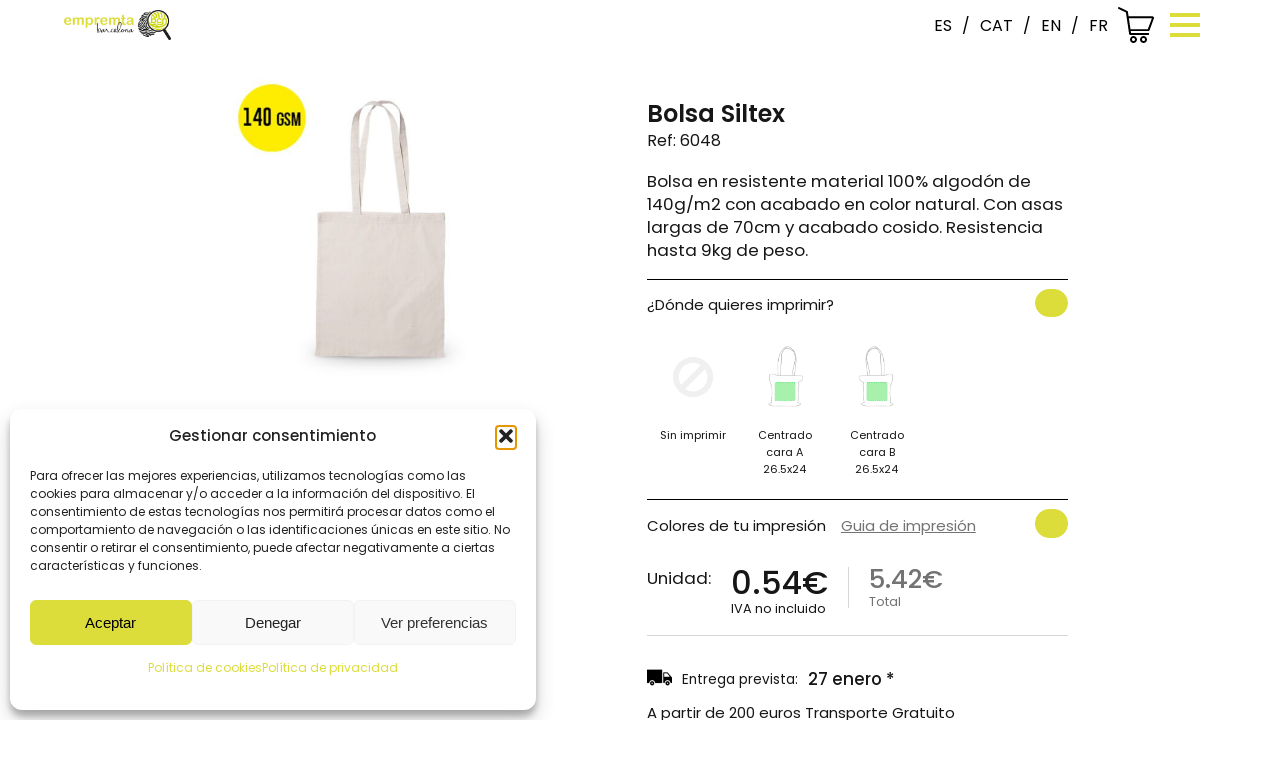

--- FILE ---
content_type: text/html; charset=UTF-8
request_url: https://empremtabarcelona.com/producto/bolsa-siltex/
body_size: 27967
content:
<!DOCTYPE html>
<html lang="es-ES" prefix="og: https://ogp.me/ns#">
    <head>
        <meta charset='utf-8'>
        <meta name="viewport" content="width=device-width, initial-scale=1.0">
        <title>Bolsa Siltex - Empremta Barcelona</title>
        <link rel="alternate" hreflang="es" href="https://empremtabarcelona.com/producto/bolsa-siltex/" />
<link rel="alternate" hreflang="ca" href="https://empremtabarcelona.com/ca/producto/bossa-siltex/" />
<link rel="alternate" hreflang="x-default" href="https://empremtabarcelona.com/producto/bolsa-siltex/" />
<script>window._wca = window._wca || [];</script>

<!-- Optimización para motores de búsqueda de Rank Math -  https://rankmath.com/ -->
<meta name="description" content="Bolsa en resistente material 100% algodón de 140g/m2 con acabado en color natural. Con asas largas de 70cm y acabado cosido. Resistencia hasta 9kg de peso."/>
<meta name="robots" content="index, follow, max-snippet:-1, max-video-preview:-1, max-image-preview:large"/>
<link rel="canonical" href="https://empremtabarcelona.com/producto/bolsa-siltex/" />
<meta property="og:locale" content="es_ES" />
<meta property="og:type" content="product" />
<meta property="og:title" content="Bolsa Siltex - Empremta Barcelona" />
<meta property="og:description" content="Bolsa en resistente material 100% algodón de 140g/m2 con acabado en color natural. Con asas largas de 70cm y acabado cosido. Resistencia hasta 9kg de peso." />
<meta property="og:url" content="https://empremtabarcelona.com/producto/bolsa-siltex/" />
<meta property="og:site_name" content="Empremta Barcelona" />
<meta property="og:updated_time" content="2026-01-18T02:34:07+02:00" />
<meta property="og:image" content="https://empremtabarcelona.com/wp-content/uploads/2023/03/PR3213BI39312_16048_Siltex_SZ2.jpg" />
<meta property="og:image:secure_url" content="https://empremtabarcelona.com/wp-content/uploads/2023/03/PR3213BI39312_16048_Siltex_SZ2.jpg" />
<meta property="og:image:width" content="1080" />
<meta property="og:image:height" content="1080" />
<meta property="og:image:alt" content="Bolsa Siltex" />
<meta property="og:image:type" content="image/jpeg" />
<meta property="product:price:amount" content="0.5425" />
<meta property="product:price:currency" content="EUR" />
<meta property="product:availability" content="instock" />
<meta name="twitter:card" content="summary_large_image" />
<meta name="twitter:title" content="Bolsa Siltex - Empremta Barcelona" />
<meta name="twitter:description" content="Bolsa en resistente material 100% algodón de 140g/m2 con acabado en color natural. Con asas largas de 70cm y acabado cosido. Resistencia hasta 9kg de peso." />
<meta name="twitter:image" content="https://empremtabarcelona.com/wp-content/uploads/2023/03/PR3213BI39312_16048_Siltex_SZ2.jpg" />
<meta name="twitter:label1" content="Precio" />
<meta name="twitter:data1" content="0,54&nbsp;&euro;" />
<meta name="twitter:label2" content="Disponibilidad" />
<meta name="twitter:data2" content="Hay existencias" />
<script type="application/ld+json" class="rank-math-schema">{"@context":"https://schema.org","@graph":[{"@type":"Organization","@id":"https://empremtabarcelona.com/#organization","name":"Empremta Barcelona","url":"https://empremtabarcelona.com","logo":{"@type":"ImageObject","@id":"https://empremtabarcelona.com/#logo","url":"https://empremtabarcelona.com/wp-content/uploads/2022/12/empremtalogo.png","contentUrl":"https://empremtabarcelona.com/wp-content/uploads/2022/12/empremtalogo.png","caption":"Empremta Barcelona","inLanguage":"es","width":"900","height":"263"}},{"@type":"WebSite","@id":"https://empremtabarcelona.com/#website","url":"https://empremtabarcelona.com","name":"Empremta Barcelona","publisher":{"@id":"https://empremtabarcelona.com/#organization"},"inLanguage":"es"},{"@type":"ImageObject","@id":"https://empremtabarcelona.com/wp-content/uploads/2023/03/PR3213BI39312_16048_Siltex_SZ2.jpg","url":"https://empremtabarcelona.com/wp-content/uploads/2023/03/PR3213BI39312_16048_Siltex_SZ2.jpg","width":"1080","height":"1080","inLanguage":"es"},{"@type":"ItemPage","@id":"https://empremtabarcelona.com/producto/bolsa-siltex/#webpage","url":"https://empremtabarcelona.com/producto/bolsa-siltex/","name":"Bolsa Siltex - Empremta Barcelona","datePublished":"2023-03-21T15:26:04+02:00","dateModified":"2026-01-18T02:34:07+02:00","isPartOf":{"@id":"https://empremtabarcelona.com/#website"},"primaryImageOfPage":{"@id":"https://empremtabarcelona.com/wp-content/uploads/2023/03/PR3213BI39312_16048_Siltex_SZ2.jpg"},"inLanguage":"es"},{"@type":"Product","name":"Bolsa Siltex - Empremta Barcelona","description":"Bolsa en resistente material 100% algod\u00f3n de 140g/m2 con acabado en color natural. Con asas largas de 70cm y acabado cosido. Resistencia hasta 9kg de peso.","sku":"6048","category":"Bolsas personalizadas &gt; Bolsas","mainEntityOfPage":{"@id":"https://empremtabarcelona.com/producto/bolsa-siltex/#webpage"},"image":[{"@type":"ImageObject","url":"https://empremtabarcelona.com/wp-content/uploads/2023/03/PR3213BI39312_16048_Siltex_SZ2.jpg","height":"1080","width":"1080"}],"offers":{"@type":"Offer","price":"0.54","priceCurrency":"EUR","priceValidUntil":"2027-12-31","availability":"https://schema.org/InStock","itemCondition":"NewCondition","url":"https://empremtabarcelona.com/producto/bolsa-siltex/","seller":{"@type":"Organization","@id":"https://empremtabarcelona.com/","name":"Empremta Barcelona","url":"https://empremtabarcelona.com","logo":"https://empremtabarcelona.com/wp-content/uploads/2022/12/empremtalogo.png"},"priceSpecification":{"price":"0.5425","priceCurrency":"EUR","valueAddedTaxIncluded":"false"}},"@id":"https://empremtabarcelona.com/producto/bolsa-siltex/#richSnippet"}]}</script>
<!-- /Plugin Rank Math WordPress SEO -->

<link rel='dns-prefetch' href='//www.googletagmanager.com' />
<link rel='dns-prefetch' href='//translate.google.com' />
<link rel='dns-prefetch' href='//stats.wp.com' />
<link rel='dns-prefetch' href='//code.tidio.co' />
<link rel="alternate" type="application/rss+xml" title="Empremta Barcelona &raquo; Comentario Bolsa Siltex del feed" href="https://empremtabarcelona.com/producto/bolsa-siltex/feed/" />
<link rel="alternate" title="oEmbed (JSON)" type="application/json+oembed" href="https://empremtabarcelona.com/wp-json/oembed/1.0/embed?url=https%3A%2F%2Fempremtabarcelona.com%2Fproducto%2Fbolsa-siltex%2F" />
<link rel="alternate" title="oEmbed (XML)" type="text/xml+oembed" href="https://empremtabarcelona.com/wp-json/oembed/1.0/embed?url=https%3A%2F%2Fempremtabarcelona.com%2Fproducto%2Fbolsa-siltex%2F&#038;format=xml" />
		<style>
			.lazyload,
			.lazyloading {
				max-width: 100%;
			}
		</style>
		<style id='wp-img-auto-sizes-contain-inline-css' type='text/css'>
img:is([sizes=auto i],[sizes^="auto," i]){contain-intrinsic-size:3000px 1500px}
/*# sourceURL=wp-img-auto-sizes-contain-inline-css */
</style>
<style id='wp-emoji-styles-inline-css' type='text/css'>

	img.wp-smiley, img.emoji {
		display: inline !important;
		border: none !important;
		box-shadow: none !important;
		height: 1em !important;
		width: 1em !important;
		margin: 0 0.07em !important;
		vertical-align: -0.1em !important;
		background: none !important;
		padding: 0 !important;
	}
/*# sourceURL=wp-emoji-styles-inline-css */
</style>
<link rel='stylesheet' id='wp-block-library-css' href='https://empremtabarcelona.com/wp-includes/css/dist/block-library/style.min.css?ver=6.9' type='text/css' media='all' />
<style id='wp-block-image-inline-css' type='text/css'>
.wp-block-image>a,.wp-block-image>figure>a{display:inline-block}.wp-block-image img{box-sizing:border-box;height:auto;max-width:100%;vertical-align:bottom}@media not (prefers-reduced-motion){.wp-block-image img.hide{visibility:hidden}.wp-block-image img.show{animation:show-content-image .4s}}.wp-block-image[style*=border-radius] img,.wp-block-image[style*=border-radius]>a{border-radius:inherit}.wp-block-image.has-custom-border img{box-sizing:border-box}.wp-block-image.aligncenter{text-align:center}.wp-block-image.alignfull>a,.wp-block-image.alignwide>a{width:100%}.wp-block-image.alignfull img,.wp-block-image.alignwide img{height:auto;width:100%}.wp-block-image .aligncenter,.wp-block-image .alignleft,.wp-block-image .alignright,.wp-block-image.aligncenter,.wp-block-image.alignleft,.wp-block-image.alignright{display:table}.wp-block-image .aligncenter>figcaption,.wp-block-image .alignleft>figcaption,.wp-block-image .alignright>figcaption,.wp-block-image.aligncenter>figcaption,.wp-block-image.alignleft>figcaption,.wp-block-image.alignright>figcaption{caption-side:bottom;display:table-caption}.wp-block-image .alignleft{float:left;margin:.5em 1em .5em 0}.wp-block-image .alignright{float:right;margin:.5em 0 .5em 1em}.wp-block-image .aligncenter{margin-left:auto;margin-right:auto}.wp-block-image :where(figcaption){margin-bottom:1em;margin-top:.5em}.wp-block-image.is-style-circle-mask img{border-radius:9999px}@supports ((-webkit-mask-image:none) or (mask-image:none)) or (-webkit-mask-image:none){.wp-block-image.is-style-circle-mask img{border-radius:0;-webkit-mask-image:url('data:image/svg+xml;utf8,<svg viewBox="0 0 100 100" xmlns="http://www.w3.org/2000/svg"><circle cx="50" cy="50" r="50"/></svg>');mask-image:url('data:image/svg+xml;utf8,<svg viewBox="0 0 100 100" xmlns="http://www.w3.org/2000/svg"><circle cx="50" cy="50" r="50"/></svg>');mask-mode:alpha;-webkit-mask-position:center;mask-position:center;-webkit-mask-repeat:no-repeat;mask-repeat:no-repeat;-webkit-mask-size:contain;mask-size:contain}}:root :where(.wp-block-image.is-style-rounded img,.wp-block-image .is-style-rounded img){border-radius:9999px}.wp-block-image figure{margin:0}.wp-lightbox-container{display:flex;flex-direction:column;position:relative}.wp-lightbox-container img{cursor:zoom-in}.wp-lightbox-container img:hover+button{opacity:1}.wp-lightbox-container button{align-items:center;backdrop-filter:blur(16px) saturate(180%);background-color:#5a5a5a40;border:none;border-radius:4px;cursor:zoom-in;display:flex;height:20px;justify-content:center;opacity:0;padding:0;position:absolute;right:16px;text-align:center;top:16px;width:20px;z-index:100}@media not (prefers-reduced-motion){.wp-lightbox-container button{transition:opacity .2s ease}}.wp-lightbox-container button:focus-visible{outline:3px auto #5a5a5a40;outline:3px auto -webkit-focus-ring-color;outline-offset:3px}.wp-lightbox-container button:hover{cursor:pointer;opacity:1}.wp-lightbox-container button:focus{opacity:1}.wp-lightbox-container button:focus,.wp-lightbox-container button:hover,.wp-lightbox-container button:not(:hover):not(:active):not(.has-background){background-color:#5a5a5a40;border:none}.wp-lightbox-overlay{box-sizing:border-box;cursor:zoom-out;height:100vh;left:0;overflow:hidden;position:fixed;top:0;visibility:hidden;width:100%;z-index:100000}.wp-lightbox-overlay .close-button{align-items:center;cursor:pointer;display:flex;justify-content:center;min-height:40px;min-width:40px;padding:0;position:absolute;right:calc(env(safe-area-inset-right) + 16px);top:calc(env(safe-area-inset-top) + 16px);z-index:5000000}.wp-lightbox-overlay .close-button:focus,.wp-lightbox-overlay .close-button:hover,.wp-lightbox-overlay .close-button:not(:hover):not(:active):not(.has-background){background:none;border:none}.wp-lightbox-overlay .lightbox-image-container{height:var(--wp--lightbox-container-height);left:50%;overflow:hidden;position:absolute;top:50%;transform:translate(-50%,-50%);transform-origin:top left;width:var(--wp--lightbox-container-width);z-index:9999999999}.wp-lightbox-overlay .wp-block-image{align-items:center;box-sizing:border-box;display:flex;height:100%;justify-content:center;margin:0;position:relative;transform-origin:0 0;width:100%;z-index:3000000}.wp-lightbox-overlay .wp-block-image img{height:var(--wp--lightbox-image-height);min-height:var(--wp--lightbox-image-height);min-width:var(--wp--lightbox-image-width);width:var(--wp--lightbox-image-width)}.wp-lightbox-overlay .wp-block-image figcaption{display:none}.wp-lightbox-overlay button{background:none;border:none}.wp-lightbox-overlay .scrim{background-color:#fff;height:100%;opacity:.9;position:absolute;width:100%;z-index:2000000}.wp-lightbox-overlay.active{visibility:visible}@media not (prefers-reduced-motion){.wp-lightbox-overlay.active{animation:turn-on-visibility .25s both}.wp-lightbox-overlay.active img{animation:turn-on-visibility .35s both}.wp-lightbox-overlay.show-closing-animation:not(.active){animation:turn-off-visibility .35s both}.wp-lightbox-overlay.show-closing-animation:not(.active) img{animation:turn-off-visibility .25s both}.wp-lightbox-overlay.zoom.active{animation:none;opacity:1;visibility:visible}.wp-lightbox-overlay.zoom.active .lightbox-image-container{animation:lightbox-zoom-in .4s}.wp-lightbox-overlay.zoom.active .lightbox-image-container img{animation:none}.wp-lightbox-overlay.zoom.active .scrim{animation:turn-on-visibility .4s forwards}.wp-lightbox-overlay.zoom.show-closing-animation:not(.active){animation:none}.wp-lightbox-overlay.zoom.show-closing-animation:not(.active) .lightbox-image-container{animation:lightbox-zoom-out .4s}.wp-lightbox-overlay.zoom.show-closing-animation:not(.active) .lightbox-image-container img{animation:none}.wp-lightbox-overlay.zoom.show-closing-animation:not(.active) .scrim{animation:turn-off-visibility .4s forwards}}@keyframes show-content-image{0%{visibility:hidden}99%{visibility:hidden}to{visibility:visible}}@keyframes turn-on-visibility{0%{opacity:0}to{opacity:1}}@keyframes turn-off-visibility{0%{opacity:1;visibility:visible}99%{opacity:0;visibility:visible}to{opacity:0;visibility:hidden}}@keyframes lightbox-zoom-in{0%{transform:translate(calc((-100vw + var(--wp--lightbox-scrollbar-width))/2 + var(--wp--lightbox-initial-left-position)),calc(-50vh + var(--wp--lightbox-initial-top-position))) scale(var(--wp--lightbox-scale))}to{transform:translate(-50%,-50%) scale(1)}}@keyframes lightbox-zoom-out{0%{transform:translate(-50%,-50%) scale(1);visibility:visible}99%{visibility:visible}to{transform:translate(calc((-100vw + var(--wp--lightbox-scrollbar-width))/2 + var(--wp--lightbox-initial-left-position)),calc(-50vh + var(--wp--lightbox-initial-top-position))) scale(var(--wp--lightbox-scale));visibility:hidden}}
/*# sourceURL=https://empremtabarcelona.com/wp-includes/blocks/image/style.min.css */
</style>
<style id='wp-block-paragraph-inline-css' type='text/css'>
.is-small-text{font-size:.875em}.is-regular-text{font-size:1em}.is-large-text{font-size:2.25em}.is-larger-text{font-size:3em}.has-drop-cap:not(:focus):first-letter{float:left;font-size:8.4em;font-style:normal;font-weight:100;line-height:.68;margin:.05em .1em 0 0;text-transform:uppercase}body.rtl .has-drop-cap:not(:focus):first-letter{float:none;margin-left:.1em}p.has-drop-cap.has-background{overflow:hidden}:root :where(p.has-background){padding:1.25em 2.375em}:where(p.has-text-color:not(.has-link-color)) a{color:inherit}p.has-text-align-left[style*="writing-mode:vertical-lr"],p.has-text-align-right[style*="writing-mode:vertical-rl"]{rotate:180deg}
/*# sourceURL=https://empremtabarcelona.com/wp-includes/blocks/paragraph/style.min.css */
</style>
<style id='wp-block-spacer-inline-css' type='text/css'>
.wp-block-spacer{clear:both}
/*# sourceURL=https://empremtabarcelona.com/wp-includes/blocks/spacer/style.min.css */
</style>
<style id='global-styles-inline-css' type='text/css'>
:root{--wp--preset--aspect-ratio--square: 1;--wp--preset--aspect-ratio--4-3: 4/3;--wp--preset--aspect-ratio--3-4: 3/4;--wp--preset--aspect-ratio--3-2: 3/2;--wp--preset--aspect-ratio--2-3: 2/3;--wp--preset--aspect-ratio--16-9: 16/9;--wp--preset--aspect-ratio--9-16: 9/16;--wp--preset--color--black: #000000;--wp--preset--color--cyan-bluish-gray: #abb8c3;--wp--preset--color--white: #ffffff;--wp--preset--color--pale-pink: #f78da7;--wp--preset--color--vivid-red: #cf2e2e;--wp--preset--color--luminous-vivid-orange: #ff6900;--wp--preset--color--luminous-vivid-amber: #fcb900;--wp--preset--color--light-green-cyan: #7bdcb5;--wp--preset--color--vivid-green-cyan: #00d084;--wp--preset--color--pale-cyan-blue: #8ed1fc;--wp--preset--color--vivid-cyan-blue: #0693e3;--wp--preset--color--vivid-purple: #9b51e0;--wp--preset--gradient--vivid-cyan-blue-to-vivid-purple: linear-gradient(135deg,rgb(6,147,227) 0%,rgb(155,81,224) 100%);--wp--preset--gradient--light-green-cyan-to-vivid-green-cyan: linear-gradient(135deg,rgb(122,220,180) 0%,rgb(0,208,130) 100%);--wp--preset--gradient--luminous-vivid-amber-to-luminous-vivid-orange: linear-gradient(135deg,rgb(252,185,0) 0%,rgb(255,105,0) 100%);--wp--preset--gradient--luminous-vivid-orange-to-vivid-red: linear-gradient(135deg,rgb(255,105,0) 0%,rgb(207,46,46) 100%);--wp--preset--gradient--very-light-gray-to-cyan-bluish-gray: linear-gradient(135deg,rgb(238,238,238) 0%,rgb(169,184,195) 100%);--wp--preset--gradient--cool-to-warm-spectrum: linear-gradient(135deg,rgb(74,234,220) 0%,rgb(151,120,209) 20%,rgb(207,42,186) 40%,rgb(238,44,130) 60%,rgb(251,105,98) 80%,rgb(254,248,76) 100%);--wp--preset--gradient--blush-light-purple: linear-gradient(135deg,rgb(255,206,236) 0%,rgb(152,150,240) 100%);--wp--preset--gradient--blush-bordeaux: linear-gradient(135deg,rgb(254,205,165) 0%,rgb(254,45,45) 50%,rgb(107,0,62) 100%);--wp--preset--gradient--luminous-dusk: linear-gradient(135deg,rgb(255,203,112) 0%,rgb(199,81,192) 50%,rgb(65,88,208) 100%);--wp--preset--gradient--pale-ocean: linear-gradient(135deg,rgb(255,245,203) 0%,rgb(182,227,212) 50%,rgb(51,167,181) 100%);--wp--preset--gradient--electric-grass: linear-gradient(135deg,rgb(202,248,128) 0%,rgb(113,206,126) 100%);--wp--preset--gradient--midnight: linear-gradient(135deg,rgb(2,3,129) 0%,rgb(40,116,252) 100%);--wp--preset--font-size--small: 13px;--wp--preset--font-size--medium: 20px;--wp--preset--font-size--large: 36px;--wp--preset--font-size--x-large: 42px;--wp--preset--spacing--20: 0,44rem;--wp--preset--spacing--30: 0,67rem;--wp--preset--spacing--40: 1rem;--wp--preset--spacing--50: 1,5rem;--wp--preset--spacing--60: 2,25rem;--wp--preset--spacing--70: 3,38rem;--wp--preset--spacing--80: 5,06rem;--wp--preset--shadow--natural: 6px 6px 9px rgba(0, 0, 0, 0.2);--wp--preset--shadow--deep: 12px 12px 50px rgba(0, 0, 0, 0.4);--wp--preset--shadow--sharp: 6px 6px 0px rgba(0, 0, 0, 0.2);--wp--preset--shadow--outlined: 6px 6px 0px -3px rgb(255, 255, 255), 6px 6px rgb(0, 0, 0);--wp--preset--shadow--crisp: 6px 6px 0px rgb(0, 0, 0);}:where(.is-layout-flex){gap: 0.5em;}:where(.is-layout-grid){gap: 0.5em;}body .is-layout-flex{display: flex;}.is-layout-flex{flex-wrap: wrap;align-items: center;}.is-layout-flex > :is(*, div){margin: 0;}body .is-layout-grid{display: grid;}.is-layout-grid > :is(*, div){margin: 0;}:where(.wp-block-columns.is-layout-flex){gap: 2em;}:where(.wp-block-columns.is-layout-grid){gap: 2em;}:where(.wp-block-post-template.is-layout-flex){gap: 1.25em;}:where(.wp-block-post-template.is-layout-grid){gap: 1.25em;}.has-black-color{color: var(--wp--preset--color--black) !important;}.has-cyan-bluish-gray-color{color: var(--wp--preset--color--cyan-bluish-gray) !important;}.has-white-color{color: var(--wp--preset--color--white) !important;}.has-pale-pink-color{color: var(--wp--preset--color--pale-pink) !important;}.has-vivid-red-color{color: var(--wp--preset--color--vivid-red) !important;}.has-luminous-vivid-orange-color{color: var(--wp--preset--color--luminous-vivid-orange) !important;}.has-luminous-vivid-amber-color{color: var(--wp--preset--color--luminous-vivid-amber) !important;}.has-light-green-cyan-color{color: var(--wp--preset--color--light-green-cyan) !important;}.has-vivid-green-cyan-color{color: var(--wp--preset--color--vivid-green-cyan) !important;}.has-pale-cyan-blue-color{color: var(--wp--preset--color--pale-cyan-blue) !important;}.has-vivid-cyan-blue-color{color: var(--wp--preset--color--vivid-cyan-blue) !important;}.has-vivid-purple-color{color: var(--wp--preset--color--vivid-purple) !important;}.has-black-background-color{background-color: var(--wp--preset--color--black) !important;}.has-cyan-bluish-gray-background-color{background-color: var(--wp--preset--color--cyan-bluish-gray) !important;}.has-white-background-color{background-color: var(--wp--preset--color--white) !important;}.has-pale-pink-background-color{background-color: var(--wp--preset--color--pale-pink) !important;}.has-vivid-red-background-color{background-color: var(--wp--preset--color--vivid-red) !important;}.has-luminous-vivid-orange-background-color{background-color: var(--wp--preset--color--luminous-vivid-orange) !important;}.has-luminous-vivid-amber-background-color{background-color: var(--wp--preset--color--luminous-vivid-amber) !important;}.has-light-green-cyan-background-color{background-color: var(--wp--preset--color--light-green-cyan) !important;}.has-vivid-green-cyan-background-color{background-color: var(--wp--preset--color--vivid-green-cyan) !important;}.has-pale-cyan-blue-background-color{background-color: var(--wp--preset--color--pale-cyan-blue) !important;}.has-vivid-cyan-blue-background-color{background-color: var(--wp--preset--color--vivid-cyan-blue) !important;}.has-vivid-purple-background-color{background-color: var(--wp--preset--color--vivid-purple) !important;}.has-black-border-color{border-color: var(--wp--preset--color--black) !important;}.has-cyan-bluish-gray-border-color{border-color: var(--wp--preset--color--cyan-bluish-gray) !important;}.has-white-border-color{border-color: var(--wp--preset--color--white) !important;}.has-pale-pink-border-color{border-color: var(--wp--preset--color--pale-pink) !important;}.has-vivid-red-border-color{border-color: var(--wp--preset--color--vivid-red) !important;}.has-luminous-vivid-orange-border-color{border-color: var(--wp--preset--color--luminous-vivid-orange) !important;}.has-luminous-vivid-amber-border-color{border-color: var(--wp--preset--color--luminous-vivid-amber) !important;}.has-light-green-cyan-border-color{border-color: var(--wp--preset--color--light-green-cyan) !important;}.has-vivid-green-cyan-border-color{border-color: var(--wp--preset--color--vivid-green-cyan) !important;}.has-pale-cyan-blue-border-color{border-color: var(--wp--preset--color--pale-cyan-blue) !important;}.has-vivid-cyan-blue-border-color{border-color: var(--wp--preset--color--vivid-cyan-blue) !important;}.has-vivid-purple-border-color{border-color: var(--wp--preset--color--vivid-purple) !important;}.has-vivid-cyan-blue-to-vivid-purple-gradient-background{background: var(--wp--preset--gradient--vivid-cyan-blue-to-vivid-purple) !important;}.has-light-green-cyan-to-vivid-green-cyan-gradient-background{background: var(--wp--preset--gradient--light-green-cyan-to-vivid-green-cyan) !important;}.has-luminous-vivid-amber-to-luminous-vivid-orange-gradient-background{background: var(--wp--preset--gradient--luminous-vivid-amber-to-luminous-vivid-orange) !important;}.has-luminous-vivid-orange-to-vivid-red-gradient-background{background: var(--wp--preset--gradient--luminous-vivid-orange-to-vivid-red) !important;}.has-very-light-gray-to-cyan-bluish-gray-gradient-background{background: var(--wp--preset--gradient--very-light-gray-to-cyan-bluish-gray) !important;}.has-cool-to-warm-spectrum-gradient-background{background: var(--wp--preset--gradient--cool-to-warm-spectrum) !important;}.has-blush-light-purple-gradient-background{background: var(--wp--preset--gradient--blush-light-purple) !important;}.has-blush-bordeaux-gradient-background{background: var(--wp--preset--gradient--blush-bordeaux) !important;}.has-luminous-dusk-gradient-background{background: var(--wp--preset--gradient--luminous-dusk) !important;}.has-pale-ocean-gradient-background{background: var(--wp--preset--gradient--pale-ocean) !important;}.has-electric-grass-gradient-background{background: var(--wp--preset--gradient--electric-grass) !important;}.has-midnight-gradient-background{background: var(--wp--preset--gradient--midnight) !important;}.has-small-font-size{font-size: var(--wp--preset--font-size--small) !important;}.has-medium-font-size{font-size: var(--wp--preset--font-size--medium) !important;}.has-large-font-size{font-size: var(--wp--preset--font-size--large) !important;}.has-x-large-font-size{font-size: var(--wp--preset--font-size--x-large) !important;}
/*# sourceURL=global-styles-inline-css */
</style>

<style id='classic-theme-styles-inline-css' type='text/css'>
/*! This file is auto-generated */
.wp-block-button__link{color:#fff;background-color:#32373c;border-radius:9999px;box-shadow:none;text-decoration:none;padding:calc(.667em + 2px) calc(1.333em + 2px);font-size:1.125em}.wp-block-file__button{background:#32373c;color:#fff;text-decoration:none}
/*# sourceURL=/wp-includes/css/classic-themes.min.css */
</style>
<link rel='stylesheet' id='contact-form-7-css' href='https://empremtabarcelona.com/wp-content/plugins/contact-form-7/includes/css/styles.css?ver=6.1.4' type='text/css' media='all' />
<link rel='stylesheet' id='google-language-translator-css' href='https://empremtabarcelona.com/wp-content/plugins/google-language-translator/css/style.css?ver=6.0.20' type='text/css' media='' />
<link rel='stylesheet' id='woocommerce-layout-css' href='https://empremtabarcelona.com/wp-content/plugins/woocommerce/assets/css/woocommerce-layout.css?ver=10.3.5' type='text/css' media='all' />
<style id='woocommerce-layout-inline-css' type='text/css'>

	.infinite-scroll .woocommerce-pagination {
		display: none;
	}
/*# sourceURL=woocommerce-layout-inline-css */
</style>
<link rel='stylesheet' id='woocommerce-smallscreen-css' href='https://empremtabarcelona.com/wp-content/plugins/woocommerce/assets/css/woocommerce-smallscreen.css?ver=10.3.5' type='text/css' media='only screen and (max-width: 768px)' />
<link rel='stylesheet' id='woocommerce-general-css' href='https://empremtabarcelona.com/wp-content/plugins/woocommerce/assets/css/woocommerce.css?ver=10.3.5' type='text/css' media='all' />
<style id='woocommerce-inline-inline-css' type='text/css'>
.woocommerce form .form-row .required { visibility: visible; }
/*# sourceURL=woocommerce-inline-inline-css */
</style>
<link rel='stylesheet' id='cmplz-general-css' href='https://empremtabarcelona.com/wp-content/plugins/complianz-gdpr/assets/css/cookieblocker.min.css?ver=1766046280' type='text/css' media='all' />
<link rel='stylesheet' id='brands-styles-css' href='https://empremtabarcelona.com/wp-content/plugins/woocommerce/assets/css/brands.css?ver=10.3.5' type='text/css' media='all' />
<link rel='stylesheet' id='fonts-css' href='https://empremtabarcelona.com/wp-content/themes/genium-theme/css/fonts/stylesheet.css?ver=1.0.11' type='text/css' media='all' />
<link rel='stylesheet' id='styles-genium-css' href='https://empremtabarcelona.com/wp-content/themes/genium-theme/css/styles-genium.css?ver=1.2.1' type='text/css' media='all' />
<link rel='stylesheet' id='styles-css' href='https://empremtabarcelona.com/wp-content/themes/genium-theme/css/styles.css?ver=1.2.9' type='text/css' media='all' />
<script type="text/javascript" id="woocommerce-google-analytics-integration-gtag-js-after">
/* <![CDATA[ */
/* Google Analytics for WooCommerce (gtag.js) */
					window.dataLayer = window.dataLayer || [];
					function gtag(){dataLayer.push(arguments);}
					// Set up default consent state.
					for ( const mode of [{"analytics_storage":"denied","ad_storage":"denied","ad_user_data":"denied","ad_personalization":"denied","region":["AT","BE","BG","HR","CY","CZ","DK","EE","FI","FR","DE","GR","HU","IS","IE","IT","LV","LI","LT","LU","MT","NL","NO","PL","PT","RO","SK","SI","ES","SE","GB","CH"]}] || [] ) {
						gtag( "consent", "default", { "wait_for_update": 500, ...mode } );
					}
					gtag("js", new Date());
					gtag("set", "developer_id.dOGY3NW", true);
					gtag("config", "302469653", {"track_404":true,"allow_google_signals":true,"logged_in":false,"linker":{"domains":[],"allow_incoming":false},"custom_map":{"dimension1":"logged_in"}});
//# sourceURL=woocommerce-google-analytics-integration-gtag-js-after
/* ]]> */
</script>
<script type="text/javascript" id="wpml-cookie-js-extra">
/* <![CDATA[ */
var wpml_cookies = {"wp-wpml_current_language":{"value":"es","expires":1,"path":"/"}};
var wpml_cookies = {"wp-wpml_current_language":{"value":"es","expires":1,"path":"/"}};
//# sourceURL=wpml-cookie-js-extra
/* ]]> */
</script>
<script type="text/javascript" src="https://empremtabarcelona.com/wp-content/plugins/sitepress-multilingual-cms/res/js/cookies/language-cookie.js?ver=486900" id="wpml-cookie-js" defer="defer" data-wp-strategy="defer"></script>
<script type="text/javascript" src="https://empremtabarcelona.com/wp-includes/js/jquery/jquery.min.js?ver=3.7.1" id="jquery-core-js"></script>
<script type="text/javascript" src="https://empremtabarcelona.com/wp-includes/js/jquery/jquery-migrate.min.js?ver=3.4.1" id="jquery-migrate-js"></script>
<script type="text/javascript" src="https://empremtabarcelona.com/wp-content/plugins/woocommerce/assets/js/jquery-blockui/jquery.blockUI.min.js?ver=2.7.0-wc.10.3.5" id="wc-jquery-blockui-js" defer="defer" data-wp-strategy="defer"></script>
<script type="text/javascript" id="wc-add-to-cart-js-extra">
/* <![CDATA[ */
var wc_add_to_cart_params = {"ajax_url":"/wp-admin/admin-ajax.php","wc_ajax_url":"/?wc-ajax=%%endpoint%%","i18n_view_cart":"Ver carrito","cart_url":"https://empremtabarcelona.com/carrito/","is_cart":"","cart_redirect_after_add":"yes"};
//# sourceURL=wc-add-to-cart-js-extra
/* ]]> */
</script>
<script type="text/javascript" src="https://empremtabarcelona.com/wp-content/plugins/woocommerce/assets/js/frontend/add-to-cart.min.js?ver=10.3.5" id="wc-add-to-cart-js" defer="defer" data-wp-strategy="defer"></script>
<script type="text/javascript" src="https://empremtabarcelona.com/wp-content/plugins/woocommerce/assets/js/zoom/jquery.zoom.min.js?ver=1.7.21-wc.10.3.5" id="wc-zoom-js" defer="defer" data-wp-strategy="defer"></script>
<script type="text/javascript" src="https://empremtabarcelona.com/wp-content/plugins/woocommerce/assets/js/flexslider/jquery.flexslider.min.js?ver=2.7.2-wc.10.3.5" id="wc-flexslider-js" defer="defer" data-wp-strategy="defer"></script>
<script type="text/javascript" id="wc-single-product-js-extra">
/* <![CDATA[ */
var wc_single_product_params = {"i18n_required_rating_text":"Por favor elige una puntuaci\u00f3n","i18n_rating_options":["1 de 5 estrellas","2 de 5 estrellas","3 de 5 estrellas","4 de 5 estrellas","5 de 5 estrellas"],"i18n_product_gallery_trigger_text":"Ver galer\u00eda de im\u00e1genes a pantalla completa","review_rating_required":"yes","flexslider":{"rtl":false,"animation":"slide","smoothHeight":true,"directionNav":false,"controlNav":"thumbnails","slideshow":false,"animationSpeed":500,"animationLoop":false,"allowOneSlide":false},"zoom_enabled":"1","zoom_options":[],"photoswipe_enabled":"","photoswipe_options":{"shareEl":false,"closeOnScroll":false,"history":false,"hideAnimationDuration":0,"showAnimationDuration":0},"flexslider_enabled":"1"};
//# sourceURL=wc-single-product-js-extra
/* ]]> */
</script>
<script type="text/javascript" src="https://empremtabarcelona.com/wp-content/plugins/woocommerce/assets/js/frontend/single-product.min.js?ver=10.3.5" id="wc-single-product-js" defer="defer" data-wp-strategy="defer"></script>
<script type="text/javascript" src="https://empremtabarcelona.com/wp-content/plugins/woocommerce/assets/js/js-cookie/js.cookie.min.js?ver=2.1.4-wc.10.3.5" id="wc-js-cookie-js" defer="defer" data-wp-strategy="defer"></script>
<script type="text/javascript" id="woocommerce-js-extra">
/* <![CDATA[ */
var woocommerce_params = {"ajax_url":"/wp-admin/admin-ajax.php","wc_ajax_url":"/?wc-ajax=%%endpoint%%","i18n_password_show":"Mostrar contrase\u00f1a","i18n_password_hide":"Ocultar contrase\u00f1a"};
//# sourceURL=woocommerce-js-extra
/* ]]> */
</script>
<script type="text/javascript" src="https://empremtabarcelona.com/wp-content/plugins/woocommerce/assets/js/frontend/woocommerce.min.js?ver=10.3.5" id="woocommerce-js" defer="defer" data-wp-strategy="defer"></script>
<script type="text/javascript" id="WCPAY_ASSETS-js-extra">
/* <![CDATA[ */
var wcpayAssets = {"url":"https://empremtabarcelona.com/wp-content/plugins/woocommerce-payments/dist/"};
//# sourceURL=WCPAY_ASSETS-js-extra
/* ]]> */
</script>
<script type="text/javascript" id="ajax-events-js-extra">
/* <![CDATA[ */
var ajax_var = {"url":"https://empremtabarcelona.com/wp-admin/admin-ajax.php","nonce":"8eb8a4fbb4","action":"event-list"};
//# sourceURL=ajax-events-js-extra
/* ]]> */
</script>
<script type="text/javascript" src="https://empremtabarcelona.com/wp-content/themes/genium-theme/js/ajax-events.js?ver=1.1.21" id="ajax-events-js"></script>
<script data-service="jetpack-statistics" data-category="statistics" type="text/plain" data-cmplz-src="https://stats.wp.com/s-202603.js" id="woocommerce-analytics-js" defer="defer" data-wp-strategy="defer"></script>

<!-- Fragmento de código de la etiqueta de Google (gtag.js) añadida por Site Kit -->
<!-- Fragmento de código de Google Analytics añadido por Site Kit -->
<script type="text/javascript" src="https://www.googletagmanager.com/gtag/js?id=G-T8HZ8RTKW7" id="google_gtagjs-js" async></script>
<script type="text/javascript" id="google_gtagjs-js-after">
/* <![CDATA[ */
window.dataLayer = window.dataLayer || [];function gtag(){dataLayer.push(arguments);}
gtag("set","linker",{"domains":["empremtabarcelona.com"]});
gtag("js", new Date());
gtag("set", "developer_id.dZTNiMT", true);
gtag("config", "G-T8HZ8RTKW7");
//# sourceURL=google_gtagjs-js-after
/* ]]> */
</script>
<script type="text/javascript" id="alg-wc-checkout-files-upload-ajax-js-extra">
/* <![CDATA[ */
var ajax_object = {"ajax_url":"https://empremtabarcelona.com/wp-admin/admin-ajax.php"};
var alg_wc_checkout_files_upload = {"max_file_size":"2097152","max_file_size_exceeded_message":"Allowed file size exceeded (maximum 2 MB).","progress_bar_enabled":""};
//# sourceURL=alg-wc-checkout-files-upload-ajax-js-extra
/* ]]> */
</script>
<script type="text/javascript" src="https://empremtabarcelona.com/wp-content/plugins/checkout-files-upload-woocommerce/includes/js/alg-wc-checkout-files-upload-ajax.js?ver=2.2.2" id="alg-wc-checkout-files-upload-ajax-js"></script>
<link rel="https://api.w.org/" href="https://empremtabarcelona.com/wp-json/" /><link rel="alternate" title="JSON" type="application/json" href="https://empremtabarcelona.com/wp-json/wp/v2/product/124646" /><link rel="EditURI" type="application/rsd+xml" title="RSD" href="https://empremtabarcelona.com/xmlrpc.php?rsd" />
<meta name="generator" content="WordPress 6.9" />
<link rel='shortlink' href='https://empremtabarcelona.com/?p=124646' />
<meta name="generator" content="WPML ver:4.8.6 stt:8,2;" />
<style>#google_language_translator a{display:none!important;}div.skiptranslate.goog-te-gadget{display:inline!important;}.goog-te-gadget{color:transparent!important;}.goog-te-gadget{font-size:0px!important;}.goog-branding{display:none;}.goog-tooltip{display: none!important;}.goog-tooltip:hover{display: none!important;}.goog-text-highlight{background-color:transparent!important;border:none!important;box-shadow:none!important;}#google_language_translator select.goog-te-combo{color:#32373c;}#flags{display:none;}div.skiptranslate{display:none!important;}body{top:0px!important;}#goog-gt-{display:none!important;}font font{background-color:transparent!important;box-shadow:none!important;position:initial!important;}#glt-translate-trigger{left:20px;right:auto;}#glt-translate-trigger > span{color:#ffffff;}#glt-translate-trigger{background:#f89406;}</style><meta name="generator" content="Site Kit by Google 1.168.0" />	<style>img#wpstats{display:none}</style>
					<style>.cmplz-hidden {
					display: none !important;
				}</style>		<script>
			document.documentElement.className = document.documentElement.className.replace('no-js', 'js');
		</script>
				<style>
			.no-js img.lazyload {
				display: none;
			}

			figure.wp-block-image img.lazyloading {
				min-width: 150px;
			}

			.lazyload,
			.lazyloading {
				--smush-placeholder-width: 100px;
				--smush-placeholder-aspect-ratio: 1/1;
				width: var(--smush-image-width, var(--smush-placeholder-width)) !important;
				aspect-ratio: var(--smush-image-aspect-ratio, var(--smush-placeholder-aspect-ratio)) !important;
			}

						.lazyload, .lazyloading {
				opacity: 0;
			}

			.lazyloaded {
				opacity: 1;
				transition: opacity 400ms;
				transition-delay: 0ms;
			}

					</style>
		<!-- Google site verification - Google for WooCommerce -->
<meta name="google-site-verification" content="1JHbtj62vyNU2En-U0Sg4Pw3gb0Lhps-sFhpjzMu9dc" />
	<noscript><style>.woocommerce-product-gallery{ opacity: 1 !important; }</style></noscript>
	<link rel="preconnect" href="//code.tidio.co"><link rel="icon" href="https://empremtabarcelona.com/wp-content/uploads/2022/08/favicon.png" sizes="32x32" />
<link rel="icon" href="https://empremtabarcelona.com/wp-content/uploads/2022/08/favicon.png" sizes="192x192" />
<link rel="apple-touch-icon" href="https://empremtabarcelona.com/wp-content/uploads/2022/08/favicon.png" />
<meta name="msapplication-TileImage" content="https://empremtabarcelona.com/wp-content/uploads/2022/08/favicon.png" />
        <link rel="preconnect" href="https://fonts.googleapis.com">
        <link rel="preconnect" href="https://fonts.gstatic.com" crossorigin>
        <link href="https://fonts.googleapis.com/css2?family=Poppins:wght@400;500;600;700&display=swap" rel="stylesheet"> 
        <style>
            .header-ava{
                display: none !important;
            }
        </style>
    <link rel='stylesheet' id='wc-blocks-style-css' href='https://empremtabarcelona.com/wp-content/plugins/woocommerce/assets/client/blocks/wc-blocks.css?ver=wc-10.3.5' type='text/css' media='all' />
<link rel='stylesheet' id='footercss-css' href='https://empremtabarcelona.com/wp-content/themes/genium-theme/css/footer.css?ver=6.9' type='text/css' media='all' />
</head>

    <body data-cmplz=1 class="wp-singular product-template-default single single-product postid-124646 wp-custom-logo wp-theme-genium-theme theme-genium-theme woocommerce woocommerce-page woocommerce-no-js">
    <nav id="header">

        <div class="top-bar">
            <div class="max-width-wide padding-sides">
                
<p class="has-text-color" style="color:#858585">Lunes-Jueves 8:00-14:30 i de 15:00-17:00h y Viernes de 8:00-14:00h</p>



<p>Atención telefónica o por whatsapp</p>



<p class="has-medium-font-size"><strong>93 027 08 26</strong></p>
            </div>
        </div>

        <div class="max-width-wide">
        <div class="wp-block-columns no-margin padding-sides">
            <div class="logo">
                                <a href="https://empremtabarcelona.com">
                    <img data-src="https://empremtabarcelona.com/wp-content/uploads/2022/08/cropped-logo.png" alt="Empremta Barcelona" src="[data-uri]" class="lazyload" style="--smush-placeholder-width: 668px; --smush-placeholder-aspect-ratio: 668/188;">                </a>
            </div>

            <div id="main-menu" class="wp-block-columns no-margin hover-color">

                <div>
                    <div id="language-select">
                        <a class="wpml-ls-link" href="https://empremtabarcelona.com/producto/bolsa-siltex/">ES</a><a class="wpml-ls-link" href="https://empremtabarcelona.com/ca/producto/bossa-siltex/">CAT</a><a href='#' class='nturl notranslate en united-states single-language flag' title='English'>EN</a><a href='#' class='nturl notranslate fr French single-language flag' title='French'>FR</a>                    </div>
                    
                    <div id="search-button">
                        <form role="search" method="get" class="search-form" action="https://empremtabarcelona.com/">
    <label>
        <svg width="86px" height="90px" viewBox="0 0 86 90" version="1.1" xmlns="http://www.w3.org/2000/svg" xmlns:xlink="http://www.w3.org/1999/xlink">
            <g id="Symbols" stroke="none" stroke-width="1" fill="none" fill-rule="evenodd">
                <g id="Header" transform="translate(-849.000000, 25.000000)" fill-rule="nonzero">
                    <path d="M933.407871,55.7692308 L916.953914,39.4307692 C923.089288,32.6 926.900656,23.5538462 926.900656,13.6769231 C926.900656,-7.64615385 909.424137,-25 887.950328,-25 C866.47652,-25 849,-7.64615385 849,13.6769231 C849,35 866.47652,52.3538462 887.950328,52.3538462 C895.573065,52.3538462 902.638041,50.1384615 908.587495,46.4461538 L925.692174,63.4307692 C926.714736,64.4461538 928.109139,65 929.503542,65 C930.897945,65 932.292348,64.4461538 933.314911,63.4307692 C935.545956,61.3076923 935.545956,57.8923077 933.407871,55.7692308 Z M860,14 C860,-1.39072848 872.537313,-14 888.046434,-14 C903.555556,-14 916,-1.39072848 916,14 C916,29.3907285 903.462687,42 888.046434,42 C872.630182,42 860,29.4834437 860,14 Z" id="Shape"></path>
                </g>
            </g>
        </svg>
        <input id="input-search" type="search" class="search-field" placeholder="Buscar" value="" name="s" title="Search for:" />
    </label>
</form>                    </div>
                                
                                        <div id="cart-button">
                                                <a href="https://empremtabarcelona.com/carrito/">
                            <svg width="36px" height="36px" viewBox="0 0 36 36" version="1.1" xmlns="http://www.w3.org/2000/svg" xmlns:xlink="http://www.w3.org/1999/xlink">
                                <g id="Symbols" stroke="none" stroke-width="1" fill="none" fill-rule="evenodd">
                                    <g id="header-1400" transform="translate(-1294.000000, -66.000000)" fill="#000000" fill-rule="nonzero">
                                        <g id="Group-3" transform="translate(1294.000000, 66.000000)">
                                            <path d="M1.20536685,0.076045158 L9.34978729,4.01286502 C9.63389498,4.10441897 9.82330011,4.37908082 9.91800267,4.74529662 L10.5809206,9.32299414 L34.351264,9.32299414 C35.4876948,9.32299414 36.3400178,10.4216415 35.866505,11.5202889 L31.5101871,23.4223025 C31.320782,23.7885183 30.9419717,24.0631801 30.5631615,24.0631801 L12.7590796,24.0631801 L13.0431873,25.9858131 L30.2790538,25.9858131 C31.320782,25.9858131 31.320782,28 30.2790538,28 L12.0961616,28 C11.6226488,28 11.2438386,27.6337842 11.149136,27.1760144 L7.92924884,5.47772823 L0.353043775,1.81557021 C-0.499279295,1.35780046 0.353043775,-0.381724594 1.20536685,0.076045158 Z M10.8650283,11.337181 L12.4749719,22.1405472 L29.805541,22.1405472 L33.8777512,11.337181 L10.8650283,11.337181 Z" id="Shape"></path>
                                            <path d="M15.4507042,29 C17.4225352,29 19,30.5774648 19,32.5492958 C19,34.4225352 17.4225352,36 15.4507042,36 C13.5774648,36 12,34.4225352 12,32.5492958 C12,30.5774648 13.5774648,29 15.4507042,29 Z M15.4507042,30.971831 C14.6619718,30.971831 13.971831,31.6619718 13.971831,32.5492958 C13.971831,33.3380282 14.6619718,34.028169 15.4507042,34.028169 C16.3380282,34.028169 17.028169,33.3380282 17.028169,32.5492958 C17.028169,31.6619718 16.3380282,30.971831 15.4507042,30.971831 Z" id="Shape"></path>
                                            <path d="M25.5492958,29 C27.4225352,29 29,30.5774648 29,32.5492958 C29,34.4225352 27.4225352,36 25.5492958,36 C23.5774648,36 22,34.4225352 22,32.5492958 C22,30.5774648 23.5774648,29 25.5492958,29 Z M25.5492958,30.971831 C24.6619718,30.971831 23.971831,31.6619718 23.971831,32.5492958 C23.971831,33.3380282 24.6619718,34.028169 25.5492958,34.028169 C26.3380282,34.028169 27.028169,33.3380282 27.028169,32.5492958 C27.028169,31.6619718 26.3380282,30.971831 25.5492958,30.971831 Z" id="Shape"></path>
                                        </g>
                                    </g>
                                </g>
                            </svg>
                            <p>
                                Carrito                                <span>
                                    0 artículos                                </span>
                            </p>
                        </a>
                    </div>

                </div>
               

                <div>
                    
                    <ul class="menu product-menu">
                        <li class="menu-item-has-children">
                        <a href="#">Productos                            <svg width="10px" height="7px" viewBox="0 0 10 7" version="1.1" xmlns="http://www.w3.org/2000/svg" xmlns:xlink="http://www.w3.org/1999/xlink">
                                <g id="Page-1" stroke="none" stroke-width="1" fill="none" fill-rule="evenodd">
                                    <g id="Desktop-HD---main" transform="translate(-1237.000000, -78.000000)" fill="#DCDD3B">
                                        <polygon id="Triangle-Copy" transform="translate(1242.000000, 81.500000) scale(1, -1) translate(-1242.000000, -81.500000) " points="1242 78 1247 85 1237 85"></polygon>
                                    </g>
                                </g>
                            </svg>
                        </a>
                        <div class="sub-menu">
                            <div class="cats-footer max-width">
                            <div class="flex-row"><a href="https://empremtabarcelona.com/categoria/tazas-botes-y-termos-personalizados/"><img width="44" height="42" data-src="https://empremtabarcelona.com/wp-content/uploads/2022/12/Group-26.png" class="attachment-thumbnail size-thumbnail lazyload" alt="" decoding="async" src="[data-uri]" style="--smush-placeholder-width: 44px; --smush-placeholder-aspect-ratio: 44/42;" />Botellas, tazas y termos</a><a href="https://empremtabarcelona.com/categoria/accesorios-bebida-personalizados/"><img width="26" height="48" data-src="https://empremtabarcelona.com/wp-content/uploads/2022/12/Shape-5.png" class="attachment-thumbnail size-thumbnail lazyload" alt="" decoding="async" src="[data-uri]" style="--smush-placeholder-width: 26px; --smush-placeholder-aspect-ratio: 26/48;" />Accesorios bebidas</a><a href="https://empremtabarcelona.com/categoria/envases/"><img width="62" height="52" data-src="https://empremtabarcelona.com/wp-content/uploads/2022/12/Shape-8.png" class="attachment-thumbnail size-thumbnail lazyload" alt="" decoding="async" src="[data-uri]" style="--smush-placeholder-width: 62px; --smush-placeholder-aspect-ratio: 62/52;" />Envases</a><a href="https://empremtabarcelona.com/categoria/productos-de-hogar-y-decoracion/"><img width="32" height="58" data-src="https://empremtabarcelona.com/wp-content/uploads/2022/12/Shape-6.png" class="attachment-thumbnail size-thumbnail lazyload" alt="" decoding="async" src="[data-uri]" style="--smush-placeholder-width: 32px; --smush-placeholder-aspect-ratio: 32/58;" />Hogar y decoración</a><a href="https://empremtabarcelona.com/categoria/articulos-de-cuidado-personal-personalizados/"><img width="25" height="32" data-src="https://empremtabarcelona.com/wp-content/uploads/2022/12/cuidado-personal.png" class="attachment-thumbnail size-thumbnail lazyload" alt="" decoding="async" src="[data-uri]" style="--smush-placeholder-width: 25px; --smush-placeholder-aspect-ratio: 25/32;" />Cuidado personal</a><a href="https://empremtabarcelona.com/categoria/regalos-personalizados-mujer/"><img width="44" height="48" data-src="https://empremtabarcelona.com/wp-content/uploads/2022/12/Shape-9.png" class="attachment-thumbnail size-thumbnail lazyload" alt="" decoding="async" src="[data-uri]" style="--smush-placeholder-width: 44px; --smush-placeholder-aspect-ratio: 44/48;" />Mujer</a><a href="https://empremtabarcelona.com/categoria/proteccion-higienica/"><img width="34" height="21" data-src="https://empremtabarcelona.com/wp-content/uploads/2022/12/proteccion-higienica.png" class="attachment-thumbnail size-thumbnail lazyload" alt="" decoding="async" src="[data-uri]" style="--smush-placeholder-width: 34px; --smush-placeholder-aspect-ratio: 34/21;" />Protección higiénica</a><a href="https://empremtabarcelona.com/categoria/regalos-personalizados-mascotas/"><img width="38" height="62" data-src="https://empremtabarcelona.com/wp-content/uploads/2022/12/Group-30.png" class="attachment-thumbnail size-thumbnail lazyload" alt="" decoding="async" src="[data-uri]" style="--smush-placeholder-width: 38px; --smush-placeholder-aspect-ratio: 38/62;" />Mascotas</a><a href="https://empremtabarcelona.com/categoria/regalos-deportivos/"><img width="50" height="60" data-src="https://empremtabarcelona.com/wp-content/uploads/2022/12/Group-32.png" class="attachment-thumbnail size-thumbnail lazyload" alt="" decoding="async" src="[data-uri]" style="--smush-placeholder-width: 50px; --smush-placeholder-aspect-ratio: 50/60;" />Deporte</a></div><div class="flex-row"><a href="https://empremtabarcelona.com/categoria/articulos-infantiles-personalizados/"><img width="62" height="50" data-src="https://empremtabarcelona.com/wp-content/uploads/2022/12/Group-28.png" class="attachment-thumbnail size-thumbnail lazyload" alt="" decoding="async" src="[data-uri]" style="--smush-placeholder-width: 62px; --smush-placeholder-aspect-ratio: 62/50;" />Infantil</a><a href="https://empremtabarcelona.com/categoria/articulos-de-ocio-personalizados/"><img width="42" height="64" data-src="https://empremtabarcelona.com/wp-content/uploads/2022/12/Shape-10.png" class="attachment-thumbnail size-thumbnail lazyload" alt="" decoding="async" src="[data-uri]" style="--smush-placeholder-width: 42px; --smush-placeholder-aspect-ratio: 42/64;" />Ocio</a><a href="https://empremtabarcelona.com/categoria/articulos-personalizados-para-eventos/"><img width="62" height="56" data-src="https://empremtabarcelona.com/wp-content/uploads/2022/12/Group-24.png" class="attachment-thumbnail size-thumbnail lazyload" alt="" decoding="async" src="[data-uri]" style="--smush-placeholder-width: 62px; --smush-placeholder-aspect-ratio: 62/56;" />Eventos</a><a href="https://empremtabarcelona.com/categoria/merchandising-verano/"><img width="52" height="50" data-src="https://empremtabarcelona.com/wp-content/uploads/2022/12/Group-25.png" class="attachment-thumbnail size-thumbnail lazyload" alt="" decoding="async" src="[data-uri]" style="--smush-placeholder-width: 52px; --smush-placeholder-aspect-ratio: 52/50;" />Verano</a><a href="https://empremtabarcelona.com/categoria/navidad/"><img width="23" height="35" data-src="https://empremtabarcelona.com/wp-content/uploads/2022/12/navidad.png" class="attachment-thumbnail size-thumbnail lazyload" alt="" decoding="async" src="[data-uri]" style="--smush-placeholder-width: 23px; --smush-placeholder-aspect-ratio: 23/35;" />Navidad</a><a href="https://empremtabarcelona.com/categoria/coleccion-espana/"><img width="26" height="36" data-src="https://empremtabarcelona.com/wp-content/uploads/2022/12/linia-espana.png" class="attachment-thumbnail size-thumbnail lazyload" alt="" decoding="async" src="[data-uri]" style="--smush-placeholder-width: 26px; --smush-placeholder-aspect-ratio: 26/36;" />Colección España</a><a href="https://empremtabarcelona.com/categoria/coleccion-europa/"><img width="29" height="29" data-src="https://empremtabarcelona.com/wp-content/uploads/2022/12/europa.png" class="attachment-thumbnail size-thumbnail lazyload" alt="" decoding="async" src="[data-uri]" style="--smush-placeholder-width: 29px; --smush-placeholder-aspect-ratio: 29/29;" />Colección Europa</a><a href="https://empremtabarcelona.com/categoria/productos-tecnologicos-personalizados/"><img width="46" height="46" data-src="https://empremtabarcelona.com/wp-content/uploads/2022/12/Shape-4-1.png" class="attachment-thumbnail size-thumbnail lazyload" alt="" decoding="async" src="[data-uri]" style="--smush-placeholder-width: 46px; --smush-placeholder-aspect-ratio: 46/46;" />Tecnología</a></div><div class="flex-row"><a href="https://empremtabarcelona.com/categoria/articulos-de-oficina-personalizados/"><img width="42" height="42" data-src="https://empremtabarcelona.com/wp-content/uploads/2022/12/Group-23.png" class="attachment-thumbnail size-thumbnail lazyload" alt="" decoding="async" src="[data-uri]" style="--smush-placeholder-width: 42px; --smush-placeholder-aspect-ratio: 42/42;" />Oficina</a><a href="https://empremtabarcelona.com/categoria/accesorios-de-escritura-personalizados/"><img width="60" height="56" data-src="https://empremtabarcelona.com/wp-content/uploads/2022/12/Shape-7.png" class="attachment-thumbnail size-thumbnail lazyload" alt="" decoding="async" src="[data-uri]" style="--smush-placeholder-width: 60px; --smush-placeholder-aspect-ratio: 60/56;" />Escritura</a><a href="https://empremtabarcelona.com/categoria/bolsas-personalizadas/"><img width="46" height="50" data-src="https://empremtabarcelona.com/wp-content/uploads/2022/12/Shape-1.png" class="attachment-thumbnail size-thumbnail lazyload" alt="" decoding="async" src="[data-uri]" style="--smush-placeholder-width: 46px; --smush-placeholder-aspect-ratio: 46/50;" />Bolsas</a><a href="https://empremtabarcelona.com/categoria/productos-de-viajes-personalizados/"><img width="32" height="72" data-src="https://empremtabarcelona.com/wp-content/uploads/2022/12/Group-31.png" class="attachment-thumbnail size-thumbnail lazyload" alt="" decoding="async" src="[data-uri]" style="--smush-placeholder-width: 32px; --smush-placeholder-aspect-ratio: 32/72;" />Viajes</a><a href="https://empremtabarcelona.com/categoria/edicion-limitada/"><img width="26" height="26" data-src="https://empremtabarcelona.com/wp-content/uploads/2022/12/edicion-limitada.png" class="attachment-thumbnail size-thumbnail lazyload" alt="" decoding="async" src="[data-uri]" style="--smush-placeholder-width: 26px; --smush-placeholder-aspect-ratio: 26/26;" />Edición limitada</a><a href="https://empremtabarcelona.com/categoria/marcas/"><img width="25" height="28" data-src="https://empremtabarcelona.com/wp-content/uploads/2022/12/marcas.png" class="attachment-thumbnail size-thumbnail lazyload" alt="" decoding="async" src="[data-uri]" style="--smush-placeholder-width: 25px; --smush-placeholder-aspect-ratio: 25/28;" />Marcas</a><a href="https://empremtabarcelona.com/categoria/regalos-publicitarios/"><img width="50" height="50" data-src="https://empremtabarcelona.com/wp-content/uploads/2022/12/Group-27.png" class="attachment-thumbnail size-thumbnail lazyload" alt="" decoding="async" src="[data-uri]" style="--smush-placeholder-width: 50px; --smush-placeholder-aspect-ratio: 50/50;" />Regalos publicitarios</a><a href="https://empremtabarcelona.com/categoria/textil/"><img width="29" height="26" data-src="https://empremtabarcelona.com/wp-content/uploads/2022/12/textil.png" class="attachment-thumbnail size-thumbnail lazyload" alt="" decoding="async" src="[data-uri]" style="--smush-placeholder-width: 29px; --smush-placeholder-aspect-ratio: 29/26;" />Téxtil</a></div><div class="flex-row"><a href="https://empremtabarcelona.com/categoria/gorras-y-sombreros-personalizados/"><img width="60" height="40" data-src="https://empremtabarcelona.com/wp-content/uploads/2022/12/Group-29.png" class="attachment-thumbnail size-thumbnail lazyload" alt="" decoding="async" src="[data-uri]" style="--smush-placeholder-width: 60px; --smush-placeholder-aspect-ratio: 60/40;" />Gorras y sombreros</a><a href="https://empremtabarcelona.com/categoria/productos-frio-y-lluvia-personalizados/"><img width="52" height="48" data-src="https://empremtabarcelona.com/wp-content/uploads/2022/12/Shape-11.png" class="attachment-thumbnail size-thumbnail lazyload" alt="" decoding="async" src="[data-uri]" style="--smush-placeholder-width: 52px; --smush-placeholder-aspect-ratio: 52/48;" />Frío y lluvia</a><a href="https://empremtabarcelona.com/categoria/herramientas-de-bricolaje-personalizadas/"><img width="46" height="44" data-src="https://empremtabarcelona.com/wp-content/uploads/2022/12/Group-22.png" class="attachment-thumbnail size-thumbnail lazyload" alt="" decoding="async" src="[data-uri]" style="--smush-placeholder-width: 46px; --smush-placeholder-aspect-ratio: 46/44;" />Herramientas</a><a href="https://empremtabarcelona.com/categoria/especial-embalaje/"><img width="31" height="28" data-src="https://empremtabarcelona.com/wp-content/uploads/2022/12/embalaje.png" class="attachment-thumbnail size-thumbnail lazyload" alt="" decoding="async" src="[data-uri]" style="--smush-placeholder-width: 31px; --smush-placeholder-aspect-ratio: 31/28;" />Embalaje</a><a href="https://empremtabarcelona.com/categoria/outlet/"><img width="35" height="27" data-src="https://empremtabarcelona.com/wp-content/uploads/2022/12/outlet.png" class="attachment-thumbnail size-thumbnail lazyload" alt="" decoding="async" src="[data-uri]" style="--smush-placeholder-width: 35px; --smush-placeholder-aspect-ratio: 35/27;" />Outlet</a><a href="https://empremtabarcelona.com/categoria/productos-promocionales-ecologicos/"><img width="52" height="38" data-src="https://empremtabarcelona.com/wp-content/uploads/2022/12/Group-21.png" class="attachment-thumbnail size-thumbnail lazyload" alt="" decoding="async" src="[data-uri]" style="--smush-placeholder-width: 52px; --smush-placeholder-aspect-ratio: 52/38;" />Ecológico</a></div>                            </div>
                        </div>
                        <div class="hover"></div>
                        </li>
                    </ul>
                    <div class="menu-main-container"><ul id="menu-main" class="menu"><li id="menu-item-3463" class="menu-item menu-item-type-post_type menu-item-object-page menu-item-3463"><a href="https://empremtabarcelona.com/quienes-somos/">Quiénes somos</a></li>
<li id="menu-item-438" class="menu-item menu-item-type-post_type menu-item-object-page menu-item-438"><a href="https://empremtabarcelona.com/casos-de-exito/">Casos de éxito</a></li>
<li id="menu-item-441" class="menu-item menu-item-type-post_type menu-item-object-page menu-item-441"><a href="https://empremtabarcelona.com/tecnicas-de-marcaje/">Técnicas de marcaje</a></li>
<li id="menu-item-442" class="menu-item menu-item-type-post_type menu-item-object-page menu-item-442"><a href="https://empremtabarcelona.com/mi-cuenta/">Mi cuenta</a></li>
</ul></div>                </div>
                
             
                



            </div>

    
            <div id="menu-button" class="margin-left">
                <div class="lineamenu"></div>
                <div class="lineamenu"></div>
                <div class="lineamenu"></div>
            </div>

        </div>
        </div>
    </nav>

    <div id="side-menu">
        <form role="search" method="get" class="search-form" action="https://empremtabarcelona.com/">
    <label>
        <svg width="86px" height="90px" viewBox="0 0 86 90" version="1.1" xmlns="http://www.w3.org/2000/svg" xmlns:xlink="http://www.w3.org/1999/xlink">
            <g id="Symbols" stroke="none" stroke-width="1" fill="none" fill-rule="evenodd">
                <g id="Header" transform="translate(-849.000000, 25.000000)" fill-rule="nonzero">
                    <path d="M933.407871,55.7692308 L916.953914,39.4307692 C923.089288,32.6 926.900656,23.5538462 926.900656,13.6769231 C926.900656,-7.64615385 909.424137,-25 887.950328,-25 C866.47652,-25 849,-7.64615385 849,13.6769231 C849,35 866.47652,52.3538462 887.950328,52.3538462 C895.573065,52.3538462 902.638041,50.1384615 908.587495,46.4461538 L925.692174,63.4307692 C926.714736,64.4461538 928.109139,65 929.503542,65 C930.897945,65 932.292348,64.4461538 933.314911,63.4307692 C935.545956,61.3076923 935.545956,57.8923077 933.407871,55.7692308 Z M860,14 C860,-1.39072848 872.537313,-14 888.046434,-14 C903.555556,-14 916,-1.39072848 916,14 C916,29.3907285 903.462687,42 888.046434,42 C872.630182,42 860,29.4834437 860,14 Z" id="Shape"></path>
                </g>
            </g>
        </svg>
        <input id="input-search" type="search" class="search-field" placeholder="Buscar" value="" name="s" title="Search for:" />
    </label>
</form>                
        <div id="language-select">
                    </div>

        <ul class="menu product-menu">
            <li class="menu-item-has-children">
            <a href="#">Productos                <svg width="10px" height="7px" viewBox="0 0 10 7" version="1.1" xmlns="http://www.w3.org/2000/svg" xmlns:xlink="http://www.w3.org/1999/xlink">
                    <g id="Page-1" stroke="none" stroke-width="1" fill="none" fill-rule="evenodd">
                        <g id="Desktop-HD---main" transform="translate(-1237.000000, -78.000000)" fill="#DCDD3B">
                            <polygon id="Triangle-Copy" transform="translate(1242.000000, 81.500000) scale(1, -1) translate(-1242.000000, -81.500000) " points="1242 78 1247 85 1237 85"></polygon>
                        </g>
                    </g>
                </svg>
            </a>
            <div class="sub-menu">
                <div class="cats-footer">
                <a href="https://empremtabarcelona.com/categoria/tazas-botes-y-termos-personalizados/"><img width="44" height="42" data-src="https://empremtabarcelona.com/wp-content/uploads/2022/12/Group-26.png" class="attachment-thumbnail size-thumbnail lazyload" alt="" decoding="async" src="[data-uri]" style="--smush-placeholder-width: 44px; --smush-placeholder-aspect-ratio: 44/42;" />Botellas, tazas y termos</a><a href="https://empremtabarcelona.com/categoria/accesorios-bebida-personalizados/"><img width="26" height="48" data-src="https://empremtabarcelona.com/wp-content/uploads/2022/12/Shape-5.png" class="attachment-thumbnail size-thumbnail lazyload" alt="" decoding="async" src="[data-uri]" style="--smush-placeholder-width: 26px; --smush-placeholder-aspect-ratio: 26/48;" />Accesorios bebidas</a><a href="https://empremtabarcelona.com/categoria/envases/"><img width="62" height="52" data-src="https://empremtabarcelona.com/wp-content/uploads/2022/12/Shape-8.png" class="attachment-thumbnail size-thumbnail lazyload" alt="" decoding="async" src="[data-uri]" style="--smush-placeholder-width: 62px; --smush-placeholder-aspect-ratio: 62/52;" />Envases</a><a href="https://empremtabarcelona.com/categoria/productos-de-hogar-y-decoracion/"><img width="32" height="58" data-src="https://empremtabarcelona.com/wp-content/uploads/2022/12/Shape-6.png" class="attachment-thumbnail size-thumbnail lazyload" alt="" decoding="async" src="[data-uri]" style="--smush-placeholder-width: 32px; --smush-placeholder-aspect-ratio: 32/58;" />Hogar y decoración</a><a href="https://empremtabarcelona.com/categoria/articulos-de-cuidado-personal-personalizados/"><img width="25" height="32" data-src="https://empremtabarcelona.com/wp-content/uploads/2022/12/cuidado-personal.png" class="attachment-thumbnail size-thumbnail lazyload" alt="" decoding="async" src="[data-uri]" style="--smush-placeholder-width: 25px; --smush-placeholder-aspect-ratio: 25/32;" />Cuidado personal</a><a href="https://empremtabarcelona.com/categoria/regalos-personalizados-mujer/"><img width="44" height="48" data-src="https://empremtabarcelona.com/wp-content/uploads/2022/12/Shape-9.png" class="attachment-thumbnail size-thumbnail lazyload" alt="" decoding="async" src="[data-uri]" style="--smush-placeholder-width: 44px; --smush-placeholder-aspect-ratio: 44/48;" />Mujer</a><a href="https://empremtabarcelona.com/categoria/proteccion-higienica/"><img width="34" height="21" data-src="https://empremtabarcelona.com/wp-content/uploads/2022/12/proteccion-higienica.png" class="attachment-thumbnail size-thumbnail lazyload" alt="" decoding="async" src="[data-uri]" style="--smush-placeholder-width: 34px; --smush-placeholder-aspect-ratio: 34/21;" />Protección higiénica</a><a href="https://empremtabarcelona.com/categoria/regalos-personalizados-mascotas/"><img width="38" height="62" data-src="https://empremtabarcelona.com/wp-content/uploads/2022/12/Group-30.png" class="attachment-thumbnail size-thumbnail lazyload" alt="" decoding="async" src="[data-uri]" style="--smush-placeholder-width: 38px; --smush-placeholder-aspect-ratio: 38/62;" />Mascotas</a><a href="https://empremtabarcelona.com/categoria/regalos-deportivos/"><img width="50" height="60" data-src="https://empremtabarcelona.com/wp-content/uploads/2022/12/Group-32.png" class="attachment-thumbnail size-thumbnail lazyload" alt="" decoding="async" src="[data-uri]" style="--smush-placeholder-width: 50px; --smush-placeholder-aspect-ratio: 50/60;" />Deporte</a><a href="https://empremtabarcelona.com/categoria/articulos-infantiles-personalizados/"><img width="62" height="50" data-src="https://empremtabarcelona.com/wp-content/uploads/2022/12/Group-28.png" class="attachment-thumbnail size-thumbnail lazyload" alt="" decoding="async" src="[data-uri]" style="--smush-placeholder-width: 62px; --smush-placeholder-aspect-ratio: 62/50;" />Infantil</a><a href="https://empremtabarcelona.com/categoria/articulos-de-ocio-personalizados/"><img width="42" height="64" data-src="https://empremtabarcelona.com/wp-content/uploads/2022/12/Shape-10.png" class="attachment-thumbnail size-thumbnail lazyload" alt="" decoding="async" src="[data-uri]" style="--smush-placeholder-width: 42px; --smush-placeholder-aspect-ratio: 42/64;" />Ocio</a><a href="https://empremtabarcelona.com/categoria/articulos-personalizados-para-eventos/"><img width="62" height="56" data-src="https://empremtabarcelona.com/wp-content/uploads/2022/12/Group-24.png" class="attachment-thumbnail size-thumbnail lazyload" alt="" decoding="async" src="[data-uri]" style="--smush-placeholder-width: 62px; --smush-placeholder-aspect-ratio: 62/56;" />Eventos</a><a href="https://empremtabarcelona.com/categoria/merchandising-verano/"><img width="52" height="50" data-src="https://empremtabarcelona.com/wp-content/uploads/2022/12/Group-25.png" class="attachment-thumbnail size-thumbnail lazyload" alt="" decoding="async" src="[data-uri]" style="--smush-placeholder-width: 52px; --smush-placeholder-aspect-ratio: 52/50;" />Verano</a><a href="https://empremtabarcelona.com/categoria/navidad/"><img width="23" height="35" data-src="https://empremtabarcelona.com/wp-content/uploads/2022/12/navidad.png" class="attachment-thumbnail size-thumbnail lazyload" alt="" decoding="async" src="[data-uri]" style="--smush-placeholder-width: 23px; --smush-placeholder-aspect-ratio: 23/35;" />Navidad</a><a href="https://empremtabarcelona.com/categoria/coleccion-espana/"><img width="26" height="36" data-src="https://empremtabarcelona.com/wp-content/uploads/2022/12/linia-espana.png" class="attachment-thumbnail size-thumbnail lazyload" alt="" decoding="async" src="[data-uri]" style="--smush-placeholder-width: 26px; --smush-placeholder-aspect-ratio: 26/36;" />Colección España</a><a href="https://empremtabarcelona.com/categoria/coleccion-europa/"><img width="29" height="29" data-src="https://empremtabarcelona.com/wp-content/uploads/2022/12/europa.png" class="attachment-thumbnail size-thumbnail lazyload" alt="" decoding="async" src="[data-uri]" style="--smush-placeholder-width: 29px; --smush-placeholder-aspect-ratio: 29/29;" />Colección Europa</a><a href="https://empremtabarcelona.com/categoria/productos-tecnologicos-personalizados/"><img width="46" height="46" data-src="https://empremtabarcelona.com/wp-content/uploads/2022/12/Shape-4-1.png" class="attachment-thumbnail size-thumbnail lazyload" alt="" decoding="async" src="[data-uri]" style="--smush-placeholder-width: 46px; --smush-placeholder-aspect-ratio: 46/46;" />Tecnología</a><a href="https://empremtabarcelona.com/categoria/articulos-de-oficina-personalizados/"><img width="42" height="42" data-src="https://empremtabarcelona.com/wp-content/uploads/2022/12/Group-23.png" class="attachment-thumbnail size-thumbnail lazyload" alt="" decoding="async" src="[data-uri]" style="--smush-placeholder-width: 42px; --smush-placeholder-aspect-ratio: 42/42;" />Oficina</a><a href="https://empremtabarcelona.com/categoria/accesorios-de-escritura-personalizados/"><img width="60" height="56" data-src="https://empremtabarcelona.com/wp-content/uploads/2022/12/Shape-7.png" class="attachment-thumbnail size-thumbnail lazyload" alt="" decoding="async" src="[data-uri]" style="--smush-placeholder-width: 60px; --smush-placeholder-aspect-ratio: 60/56;" />Escritura</a><a href="https://empremtabarcelona.com/categoria/bolsas-personalizadas/"><img width="46" height="50" data-src="https://empremtabarcelona.com/wp-content/uploads/2022/12/Shape-1.png" class="attachment-thumbnail size-thumbnail lazyload" alt="" decoding="async" src="[data-uri]" style="--smush-placeholder-width: 46px; --smush-placeholder-aspect-ratio: 46/50;" />Bolsas</a><a href="https://empremtabarcelona.com/categoria/productos-de-viajes-personalizados/"><img width="32" height="72" data-src="https://empremtabarcelona.com/wp-content/uploads/2022/12/Group-31.png" class="attachment-thumbnail size-thumbnail lazyload" alt="" decoding="async" src="[data-uri]" style="--smush-placeholder-width: 32px; --smush-placeholder-aspect-ratio: 32/72;" />Viajes</a><a href="https://empremtabarcelona.com/categoria/edicion-limitada/"><img width="26" height="26" data-src="https://empremtabarcelona.com/wp-content/uploads/2022/12/edicion-limitada.png" class="attachment-thumbnail size-thumbnail lazyload" alt="" decoding="async" src="[data-uri]" style="--smush-placeholder-width: 26px; --smush-placeholder-aspect-ratio: 26/26;" />Edición limitada</a><a href="https://empremtabarcelona.com/categoria/marcas/"><img width="25" height="28" data-src="https://empremtabarcelona.com/wp-content/uploads/2022/12/marcas.png" class="attachment-thumbnail size-thumbnail lazyload" alt="" decoding="async" src="[data-uri]" style="--smush-placeholder-width: 25px; --smush-placeholder-aspect-ratio: 25/28;" />Marcas</a><a href="https://empremtabarcelona.com/categoria/regalos-publicitarios/"><img width="50" height="50" data-src="https://empremtabarcelona.com/wp-content/uploads/2022/12/Group-27.png" class="attachment-thumbnail size-thumbnail lazyload" alt="" decoding="async" src="[data-uri]" style="--smush-placeholder-width: 50px; --smush-placeholder-aspect-ratio: 50/50;" />Regalos publicitarios</a><a href="https://empremtabarcelona.com/categoria/textil/"><img width="29" height="26" data-src="https://empremtabarcelona.com/wp-content/uploads/2022/12/textil.png" class="attachment-thumbnail size-thumbnail lazyload" alt="" decoding="async" src="[data-uri]" style="--smush-placeholder-width: 29px; --smush-placeholder-aspect-ratio: 29/26;" />Téxtil</a><a href="https://empremtabarcelona.com/categoria/gorras-y-sombreros-personalizados/"><img width="60" height="40" data-src="https://empremtabarcelona.com/wp-content/uploads/2022/12/Group-29.png" class="attachment-thumbnail size-thumbnail lazyload" alt="" decoding="async" src="[data-uri]" style="--smush-placeholder-width: 60px; --smush-placeholder-aspect-ratio: 60/40;" />Gorras y sombreros</a><a href="https://empremtabarcelona.com/categoria/productos-frio-y-lluvia-personalizados/"><img width="52" height="48" data-src="https://empremtabarcelona.com/wp-content/uploads/2022/12/Shape-11.png" class="attachment-thumbnail size-thumbnail lazyload" alt="" decoding="async" src="[data-uri]" style="--smush-placeholder-width: 52px; --smush-placeholder-aspect-ratio: 52/48;" />Frío y lluvia</a><a href="https://empremtabarcelona.com/categoria/herramientas-de-bricolaje-personalizadas/"><img width="46" height="44" data-src="https://empremtabarcelona.com/wp-content/uploads/2022/12/Group-22.png" class="attachment-thumbnail size-thumbnail lazyload" alt="" decoding="async" src="[data-uri]" style="--smush-placeholder-width: 46px; --smush-placeholder-aspect-ratio: 46/44;" />Herramientas</a><a href="https://empremtabarcelona.com/categoria/especial-embalaje/"><img width="31" height="28" data-src="https://empremtabarcelona.com/wp-content/uploads/2022/12/embalaje.png" class="attachment-thumbnail size-thumbnail lazyload" alt="" decoding="async" src="[data-uri]" style="--smush-placeholder-width: 31px; --smush-placeholder-aspect-ratio: 31/28;" />Embalaje</a><a href="https://empremtabarcelona.com/categoria/outlet/"><img width="35" height="27" data-src="https://empremtabarcelona.com/wp-content/uploads/2022/12/outlet.png" class="attachment-thumbnail size-thumbnail lazyload" alt="" decoding="async" src="[data-uri]" style="--smush-placeholder-width: 35px; --smush-placeholder-aspect-ratio: 35/27;" />Outlet</a><a href="https://empremtabarcelona.com/categoria/productos-promocionales-ecologicos/"><img width="52" height="38" data-src="https://empremtabarcelona.com/wp-content/uploads/2022/12/Group-21.png" class="attachment-thumbnail size-thumbnail lazyload" alt="" decoding="async" src="[data-uri]" style="--smush-placeholder-width: 52px; --smush-placeholder-aspect-ratio: 52/38;" />Ecológico</a>                </div>
            </div>
            <div class="hover"></div>
            </li>
        </ul>


        <div class="menu-side-container"><ul id="menu-side" class="menu"><li id="menu-item-111599" class="menu-item menu-item-type-post_type menu-item-object-page menu-item-111599"><a href="https://empremtabarcelona.com/quienes-somos/">Quiénes somos</a></li>
<li id="menu-item-111600" class="menu-item menu-item-type-post_type menu-item-object-page menu-item-111600"><a href="https://empremtabarcelona.com/tecnicas-de-marcaje/">Técnicas de marcaje</a></li>
<li id="menu-item-111601" class="menu-item menu-item-type-post_type menu-item-object-page menu-item-111601"><a href="https://empremtabarcelona.com/casos-de-exito/">Casos de éxito</a></li>
<li id="menu-item-221" class="menu-item menu-item-type-post_type menu-item-object-page menu-item-221"><a href="https://empremtabarcelona.com/contacte/">Contacto</a></li>
</ul></div>    </div>

    
	<div id="content" class="genium-styles"><div id="primary" class="content-area"><main id="main" class="site-main" role="main">
					
			<div class="woocommerce-notices-wrapper"></div><div id="product-124646" class="product type-product post-124646 status-publish first instock product_cat-bolsas has-post-thumbnail taxable shipping-taxable purchasable product-type-simple">

	<div class="padding-sides"></div><div class="summary-wrapper max-width"><div class="woocommerce-product-gallery woocommerce-product-gallery--with-images woocommerce-product-gallery--columns-4 images" data-columns="4" style="opacity: 0; transition: opacity .25s ease-in-out;">
	<div class="woocommerce-product-gallery__wrapper">
		<div data-thumb="https://empremtabarcelona.com/wp-content/uploads/2023/03/PR3213BI39312_16048_Siltex_SZ2-100x100.jpg" data-thumb-alt="Bolsa Siltex" data-thumb-srcset="https://empremtabarcelona.com/wp-content/uploads/2023/03/PR3213BI39312_16048_Siltex_SZ2-100x100.jpg 100w, https://empremtabarcelona.com/wp-content/uploads/2023/03/PR3213BI39312_16048_Siltex_SZ2-300x300.jpg 300w, https://empremtabarcelona.com/wp-content/uploads/2023/03/PR3213BI39312_16048_Siltex_SZ2-1024x1024.jpg 1024w, https://empremtabarcelona.com/wp-content/uploads/2023/03/PR3213BI39312_16048_Siltex_SZ2-150x150.jpg 150w, https://empremtabarcelona.com/wp-content/uploads/2023/03/PR3213BI39312_16048_Siltex_SZ2-768x768.jpg 768w, https://empremtabarcelona.com/wp-content/uploads/2023/03/PR3213BI39312_16048_Siltex_SZ2-600x600.jpg 600w, https://empremtabarcelona.com/wp-content/uploads/2023/03/PR3213BI39312_16048_Siltex_SZ2.jpg 1080w"  data-thumb-sizes="(max-width: 100px) 100vw, 100px" class="woocommerce-product-gallery__image"><a href="https://empremtabarcelona.com/wp-content/uploads/2023/03/PR3213BI39312_16048_Siltex_SZ2.jpg"><img loading="lazy" width="600" height="600" src="https://empremtabarcelona.com/wp-content/uploads/2023/03/PR3213BI39312_16048_Siltex_SZ2-600x600.jpg" class="wp-post-image" alt="Bolsa Siltex" data-caption="" data-src="https://empremtabarcelona.com/wp-content/uploads/2023/03/PR3213BI39312_16048_Siltex_SZ2.jpg" data-large_image="https://empremtabarcelona.com/wp-content/uploads/2023/03/PR3213BI39312_16048_Siltex_SZ2.jpg" data-large_image_width="1080" data-large_image_height="1080" decoding="async" fetchpriority="high" srcset="https://empremtabarcelona.com/wp-content/uploads/2023/03/PR3213BI39312_16048_Siltex_SZ2-600x600.jpg 600w, https://empremtabarcelona.com/wp-content/uploads/2023/03/PR3213BI39312_16048_Siltex_SZ2-300x300.jpg 300w, https://empremtabarcelona.com/wp-content/uploads/2023/03/PR3213BI39312_16048_Siltex_SZ2-1024x1024.jpg 1024w, https://empremtabarcelona.com/wp-content/uploads/2023/03/PR3213BI39312_16048_Siltex_SZ2-150x150.jpg 150w, https://empremtabarcelona.com/wp-content/uploads/2023/03/PR3213BI39312_16048_Siltex_SZ2-768x768.jpg 768w, https://empremtabarcelona.com/wp-content/uploads/2023/03/PR3213BI39312_16048_Siltex_SZ2-100x100.jpg 100w, https://empremtabarcelona.com/wp-content/uploads/2023/03/PR3213BI39312_16048_Siltex_SZ2.jpg 1080w" sizes="(max-width: 600px) 100vw, 600px" /></a></div>	</div>
</div>

	<div class="summary entry-summary">
		<h1 class="product_title entry-title">Bolsa Siltex</h1><div class="ref">Ref: 6048</div><p class="description">Bolsa en resistente material 100% algodón de 140g/m2 con acabado en color natural. Con asas largas de 70cm y acabado cosido. Resistencia hasta 9kg de peso.</p><p class="price"><span class="woocommerce-Price-amount amount"><bdi>0,54&nbsp;<span class="woocommerce-Price-currencySymbol">&euro;</span></bdi></span></p>
				<div class="selector-wrapper">
					<div class="selector-header">
						<p class="has-small-font-size">¿Dónde quieres imprimir?</p>
						<p id="area-selected" class="selected-text"></p>
					</div>
					<div class="area-selector items-selector">
						<div class="wp-block-columns">
							<div data-name='Sin imprimir' data-colors='0' data-price='0' id='sin-imprimir' class='item area-select wp-block-column'><img width="300" height="300" data-src="https://empremtabarcelona.com/wp-content/uploads/2022/12/sinimprimir.png" class="attachment-full size-full lazyload" alt="" decoding="async" data-srcset="https://empremtabarcelona.com/wp-content/uploads/2022/12/sinimprimir.png 300w, https://empremtabarcelona.com/wp-content/uploads/2022/12/sinimprimir-150x150.png 150w, https://empremtabarcelona.com/wp-content/uploads/2022/12/sinimprimir-100x100.png 100w" data-sizes="(max-width: 300px) 100vw, 300px" src="[data-uri]" style="--smush-placeholder-width: 300px; --smush-placeholder-aspect-ratio: 300/300;" /><span class='has-small-font-size'>Sin imprimir</span></div><div data-areacode='Centrado cara A' data-name='Centrado cara A' id='' class='item area-select wp-block-column'><img data-src='https://imgresources.makito.es/media/img_web/6000/6048/areas/6048-A1.jpg' alt='-' src='[data-uri]' class='lazyload'><span class='has-small-font-size'>Centrado cara A<br>26.5x24</span></div><div data-areacode='Centrado cara B' data-name='Centrado cara B' id='' class='item area-select wp-block-column'><img data-src='https://imgresources.makito.es/media/img_web/6000/6048/areas/6048-A2.jpg' alt='-' src='[data-uri]' class='lazyload'><span class='has-small-font-size'>Centrado cara B<br>26.5x24</span></div>						</div>
					</div>
				</div>

				<div class="selector-wrapper tinta-wrapper">
					<div class="selector-header">
						<p class="has-small-font-size">Colores de tu impresión<a target="_blank" href="https://empremtabarcelona.com/tecnicas-de-marcaje/">Guia de impresión</a></p>
						<p id="tinta-selected" class="selected-text"></p>
					</div>
					<div class="tinta-selector items-selector">
						<div class="wp-block-columns">


																		<div class="print-title" data-area="Centrado cara A">SERIGRAFIA AUTOMATICA F:</div>
																									<div data-colors="1" data-tecnica ="SERIGRAFIA AUTOMATICA F" data-printcode ="100316" data-area="Centrado cara A" class="item tinta-select wp-block-column">
																<img width="200" height="120" data-src="https://empremtabarcelona.com/wp-content/uploads/2023/03/soltar.png" class="attachment-full size-full lazyload" alt="" decoding="async" src="[data-uri]" style="--smush-placeholder-width: 200px; --smush-placeholder-aspect-ratio: 200/120;" />																<span class="has-small-font-size">1 tinta</span>
															</div>
																													<div data-colors="2" data-tecnica ="SERIGRAFIA AUTOMATICA F" data-printcode ="100316" data-area="Centrado cara A" class="item tinta-select wp-block-column">
																<img width="200" height="120" data-src="https://empremtabarcelona.com/wp-content/uploads/2023/03/Group-5.png" class="attachment-full size-full lazyload" alt="" decoding="async" src="[data-uri]" style="--smush-placeholder-width: 200px; --smush-placeholder-aspect-ratio: 200/120;" />																<span class="has-small-font-size">2 tintas</span>
															</div>
																													<div data-colors="3" data-tecnica ="SERIGRAFIA AUTOMATICA F" data-printcode ="100316" data-area="Centrado cara A" class="item tinta-select wp-block-column">
																<img width="200" height="120" data-src="https://empremtabarcelona.com/wp-content/uploads/2023/03/Group-4.png" class="attachment-full size-full lazyload" alt="" decoding="async" src="[data-uri]" style="--smush-placeholder-width: 200px; --smush-placeholder-aspect-ratio: 200/120;" />																<span class="has-small-font-size">3 tintas</span>
															</div>
																													<div data-colors="4" data-tecnica ="SERIGRAFIA AUTOMATICA F" data-printcode ="100316" data-area="Centrado cara A" class="item tinta-select wp-block-column">
																<img width="200" height="120" data-src="https://empremtabarcelona.com/wp-content/uploads/2023/03/Group-2.png" class="attachment-full size-full lazyload" alt="" decoding="async" src="[data-uri]" style="--smush-placeholder-width: 200px; --smush-placeholder-aspect-ratio: 200/120;" />																<span class="has-small-font-size">4 tintas</span>
															</div>
																													<div data-colors="5" data-tecnica ="SERIGRAFIA AUTOMATICA F" data-printcode ="100316" data-area="Centrado cara A" class="item tinta-select wp-block-column">
																<img width="200" height="120" data-src="https://empremtabarcelona.com/wp-content/uploads/2023/03/Group-2.png" class="attachment-full size-full lazyload" alt="" decoding="async" src="[data-uri]" style="--smush-placeholder-width: 200px; --smush-placeholder-aspect-ratio: 200/120;" />																<span class="has-small-font-size">5 tintas</span>
															</div>
																													<div data-colors="6" data-tecnica ="SERIGRAFIA AUTOMATICA F" data-printcode ="100316" data-area="Centrado cara A" class="item tinta-select wp-block-column">
																<img width="200" height="120" data-src="https://empremtabarcelona.com/wp-content/uploads/2023/03/Group-2.png" class="attachment-full size-full lazyload" alt="" decoding="async" src="[data-uri]" style="--smush-placeholder-width: 200px; --smush-placeholder-aspect-ratio: 200/120;" />																<span class="has-small-font-size">6 tintas</span>
															</div>
																									<div class="print-title" data-area="Centrado cara A">GRABACIÓN TRANSFER SERIGRÁFICO:</div>
																									<div data-colors="1" data-tecnica ="GRABACIÓN TRANSFER SERIGRÁFICO" data-printcode ="100600" data-area="Centrado cara A" class="item tinta-select wp-block-column">
																<img width="200" height="120" data-src="https://empremtabarcelona.com/wp-content/uploads/2023/03/soltar.png" class="attachment-full size-full lazyload" alt="" decoding="async" src="[data-uri]" style="--smush-placeholder-width: 200px; --smush-placeholder-aspect-ratio: 200/120;" />																<span class="has-small-font-size">1 tinta</span>
															</div>
																													<div data-colors="2" data-tecnica ="GRABACIÓN TRANSFER SERIGRÁFICO" data-printcode ="100600" data-area="Centrado cara A" class="item tinta-select wp-block-column">
																<img width="200" height="120" data-src="https://empremtabarcelona.com/wp-content/uploads/2023/03/Group-5.png" class="attachment-full size-full lazyload" alt="" decoding="async" src="[data-uri]" style="--smush-placeholder-width: 200px; --smush-placeholder-aspect-ratio: 200/120;" />																<span class="has-small-font-size">2 tintas</span>
															</div>
																													<div data-colors="3" data-tecnica ="GRABACIÓN TRANSFER SERIGRÁFICO" data-printcode ="100600" data-area="Centrado cara A" class="item tinta-select wp-block-column">
																<img width="200" height="120" data-src="https://empremtabarcelona.com/wp-content/uploads/2023/03/Group-4.png" class="attachment-full size-full lazyload" alt="" decoding="async" src="[data-uri]" style="--smush-placeholder-width: 200px; --smush-placeholder-aspect-ratio: 200/120;" />																<span class="has-small-font-size">3 tintas</span>
															</div>
																													<div data-colors="4" data-tecnica ="GRABACIÓN TRANSFER SERIGRÁFICO" data-printcode ="100600" data-area="Centrado cara A" class="item tinta-select wp-block-column">
																<img width="200" height="120" data-src="https://empremtabarcelona.com/wp-content/uploads/2023/03/Group-2.png" class="attachment-full size-full lazyload" alt="" decoding="async" src="[data-uri]" style="--smush-placeholder-width: 200px; --smush-placeholder-aspect-ratio: 200/120;" />																<span class="has-small-font-size">4 tintas</span>
															</div>
																													<div data-colors="5" data-tecnica ="GRABACIÓN TRANSFER SERIGRÁFICO" data-printcode ="100600" data-area="Centrado cara A" class="item tinta-select wp-block-column">
																<img width="200" height="120" data-src="https://empremtabarcelona.com/wp-content/uploads/2023/03/Group-2.png" class="attachment-full size-full lazyload" alt="" decoding="async" src="[data-uri]" style="--smush-placeholder-width: 200px; --smush-placeholder-aspect-ratio: 200/120;" />																<span class="has-small-font-size">5 tintas</span>
															</div>
																													<div data-colors="6" data-tecnica ="GRABACIÓN TRANSFER SERIGRÁFICO" data-printcode ="100600" data-area="Centrado cara A" class="item tinta-select wp-block-column">
																<img width="200" height="120" data-src="https://empremtabarcelona.com/wp-content/uploads/2023/03/Group-2.png" class="attachment-full size-full lazyload" alt="" decoding="async" src="[data-uri]" style="--smush-placeholder-width: 200px; --smush-placeholder-aspect-ratio: 200/120;" />																<span class="has-small-font-size">6 tintas</span>
															</div>
																													<div data-colors="7" data-tecnica ="GRABACIÓN TRANSFER SERIGRÁFICO" data-printcode ="100600" data-area="Centrado cara A" class="item tinta-select wp-block-column">
																<img width="200" height="120" data-src="https://empremtabarcelona.com/wp-content/uploads/2023/03/Group-2.png" class="attachment-full size-full lazyload" alt="" decoding="async" src="[data-uri]" style="--smush-placeholder-width: 200px; --smush-placeholder-aspect-ratio: 200/120;" />																<span class="has-small-font-size">7 tintas</span>
															</div>
																													<div data-colors="8" data-tecnica ="GRABACIÓN TRANSFER SERIGRÁFICO" data-printcode ="100600" data-area="Centrado cara A" class="item tinta-select wp-block-column">
																<img width="200" height="120" data-src="https://empremtabarcelona.com/wp-content/uploads/2023/03/Group-2.png" class="attachment-full size-full lazyload" alt="" decoding="async" src="[data-uri]" style="--smush-placeholder-width: 200px; --smush-placeholder-aspect-ratio: 200/120;" />																<span class="has-small-font-size">8 tintas</span>
															</div>
																									<div class="print-title" data-area="Centrado cara A">GRABACIÓN TRANSFER DIGITAL (FULLCOLOR):</div>
																									<div data-colors="1" data-tecnica ="GRABACIÓN TRANSFER DIGITAL (FULLCOLOR)" data-printcode ="100800" data-area="Centrado cara A" class="item tinta-select wp-block-column">
																<img width="200" height="120" data-src="https://empremtabarcelona.com/wp-content/uploads/2023/03/soltar.png" class="attachment-full size-full lazyload" alt="" decoding="async" src="[data-uri]" style="--smush-placeholder-width: 200px; --smush-placeholder-aspect-ratio: 200/120;" />																<span class="has-small-font-size">1 tinta</span>
															</div>
																									<div class="print-title" data-area="Centrado cara A">DTF1 (FULLCOLOR):</div>
																									<div data-colors="1" data-tecnica ="DTF1 (FULLCOLOR)" data-printcode ="100901" data-area="Centrado cara A" class="item tinta-select wp-block-column">
																<img width="200" height="120" data-src="https://empremtabarcelona.com/wp-content/uploads/2023/03/soltar.png" class="attachment-full size-full lazyload" alt="" decoding="async" src="[data-uri]" style="--smush-placeholder-width: 200px; --smush-placeholder-aspect-ratio: 200/120;" />																<span class="has-small-font-size">1 tinta</span>
															</div>
																									<div class="print-title" data-area="Centrado cara A">GRABACIÓN BORDADO P (FULLCOLOR):</div>
																									<div data-colors="1" data-tecnica ="GRABACIÓN BORDADO P (FULLCOLOR)" data-printcode ="100500" data-area="Centrado cara A" class="item tinta-select wp-block-column">
																<img width="200" height="120" data-src="https://empremtabarcelona.com/wp-content/uploads/2023/03/soltar.png" class="attachment-full size-full lazyload" alt="" decoding="async" src="[data-uri]" style="--smush-placeholder-width: 200px; --smush-placeholder-aspect-ratio: 200/120;" />																<span class="has-small-font-size">1 tinta</span>
															</div>
																									<div class="print-title" data-area="Centrado cara B">SERIGRAFIA AUTOMATICA F:</div>
																									<div data-colors="1" data-tecnica ="SERIGRAFIA AUTOMATICA F" data-printcode ="100316" data-area="Centrado cara B" class="item tinta-select wp-block-column">
																<img width="200" height="120" data-src="https://empremtabarcelona.com/wp-content/uploads/2023/03/soltar.png" class="attachment-full size-full lazyload" alt="" decoding="async" src="[data-uri]" style="--smush-placeholder-width: 200px; --smush-placeholder-aspect-ratio: 200/120;" />																<span class="has-small-font-size">1 tinta</span>
															</div>
																													<div data-colors="2" data-tecnica ="SERIGRAFIA AUTOMATICA F" data-printcode ="100316" data-area="Centrado cara B" class="item tinta-select wp-block-column">
																<img width="200" height="120" data-src="https://empremtabarcelona.com/wp-content/uploads/2023/03/Group-5.png" class="attachment-full size-full lazyload" alt="" decoding="async" src="[data-uri]" style="--smush-placeholder-width: 200px; --smush-placeholder-aspect-ratio: 200/120;" />																<span class="has-small-font-size">2 tintas</span>
															</div>
																													<div data-colors="3" data-tecnica ="SERIGRAFIA AUTOMATICA F" data-printcode ="100316" data-area="Centrado cara B" class="item tinta-select wp-block-column">
																<img width="200" height="120" data-src="https://empremtabarcelona.com/wp-content/uploads/2023/03/Group-4.png" class="attachment-full size-full lazyload" alt="" decoding="async" src="[data-uri]" style="--smush-placeholder-width: 200px; --smush-placeholder-aspect-ratio: 200/120;" />																<span class="has-small-font-size">3 tintas</span>
															</div>
																													<div data-colors="4" data-tecnica ="SERIGRAFIA AUTOMATICA F" data-printcode ="100316" data-area="Centrado cara B" class="item tinta-select wp-block-column">
																<img width="200" height="120" data-src="https://empremtabarcelona.com/wp-content/uploads/2023/03/Group-2.png" class="attachment-full size-full lazyload" alt="" decoding="async" src="[data-uri]" style="--smush-placeholder-width: 200px; --smush-placeholder-aspect-ratio: 200/120;" />																<span class="has-small-font-size">4 tintas</span>
															</div>
																													<div data-colors="5" data-tecnica ="SERIGRAFIA AUTOMATICA F" data-printcode ="100316" data-area="Centrado cara B" class="item tinta-select wp-block-column">
																<img width="200" height="120" data-src="https://empremtabarcelona.com/wp-content/uploads/2023/03/Group-2.png" class="attachment-full size-full lazyload" alt="" decoding="async" src="[data-uri]" style="--smush-placeholder-width: 200px; --smush-placeholder-aspect-ratio: 200/120;" />																<span class="has-small-font-size">5 tintas</span>
															</div>
																													<div data-colors="6" data-tecnica ="SERIGRAFIA AUTOMATICA F" data-printcode ="100316" data-area="Centrado cara B" class="item tinta-select wp-block-column">
																<img width="200" height="120" data-src="https://empremtabarcelona.com/wp-content/uploads/2023/03/Group-2.png" class="attachment-full size-full lazyload" alt="" decoding="async" src="[data-uri]" style="--smush-placeholder-width: 200px; --smush-placeholder-aspect-ratio: 200/120;" />																<span class="has-small-font-size">6 tintas</span>
															</div>
																									<div class="print-title" data-area="Centrado cara B">GRABACIÓN TRANSFER SERIGRÁFICO:</div>
																									<div data-colors="1" data-tecnica ="GRABACIÓN TRANSFER SERIGRÁFICO" data-printcode ="100600" data-area="Centrado cara B" class="item tinta-select wp-block-column">
																<img width="200" height="120" data-src="https://empremtabarcelona.com/wp-content/uploads/2023/03/soltar.png" class="attachment-full size-full lazyload" alt="" decoding="async" src="[data-uri]" style="--smush-placeholder-width: 200px; --smush-placeholder-aspect-ratio: 200/120;" />																<span class="has-small-font-size">1 tinta</span>
															</div>
																													<div data-colors="2" data-tecnica ="GRABACIÓN TRANSFER SERIGRÁFICO" data-printcode ="100600" data-area="Centrado cara B" class="item tinta-select wp-block-column">
																<img width="200" height="120" data-src="https://empremtabarcelona.com/wp-content/uploads/2023/03/Group-5.png" class="attachment-full size-full lazyload" alt="" decoding="async" src="[data-uri]" style="--smush-placeholder-width: 200px; --smush-placeholder-aspect-ratio: 200/120;" />																<span class="has-small-font-size">2 tintas</span>
															</div>
																													<div data-colors="3" data-tecnica ="GRABACIÓN TRANSFER SERIGRÁFICO" data-printcode ="100600" data-area="Centrado cara B" class="item tinta-select wp-block-column">
																<img width="200" height="120" data-src="https://empremtabarcelona.com/wp-content/uploads/2023/03/Group-4.png" class="attachment-full size-full lazyload" alt="" decoding="async" src="[data-uri]" style="--smush-placeholder-width: 200px; --smush-placeholder-aspect-ratio: 200/120;" />																<span class="has-small-font-size">3 tintas</span>
															</div>
																													<div data-colors="4" data-tecnica ="GRABACIÓN TRANSFER SERIGRÁFICO" data-printcode ="100600" data-area="Centrado cara B" class="item tinta-select wp-block-column">
																<img width="200" height="120" data-src="https://empremtabarcelona.com/wp-content/uploads/2023/03/Group-2.png" class="attachment-full size-full lazyload" alt="" decoding="async" src="[data-uri]" style="--smush-placeholder-width: 200px; --smush-placeholder-aspect-ratio: 200/120;" />																<span class="has-small-font-size">4 tintas</span>
															</div>
																													<div data-colors="5" data-tecnica ="GRABACIÓN TRANSFER SERIGRÁFICO" data-printcode ="100600" data-area="Centrado cara B" class="item tinta-select wp-block-column">
																<img width="200" height="120" data-src="https://empremtabarcelona.com/wp-content/uploads/2023/03/Group-2.png" class="attachment-full size-full lazyload" alt="" decoding="async" src="[data-uri]" style="--smush-placeholder-width: 200px; --smush-placeholder-aspect-ratio: 200/120;" />																<span class="has-small-font-size">5 tintas</span>
															</div>
																													<div data-colors="6" data-tecnica ="GRABACIÓN TRANSFER SERIGRÁFICO" data-printcode ="100600" data-area="Centrado cara B" class="item tinta-select wp-block-column">
																<img width="200" height="120" data-src="https://empremtabarcelona.com/wp-content/uploads/2023/03/Group-2.png" class="attachment-full size-full lazyload" alt="" decoding="async" src="[data-uri]" style="--smush-placeholder-width: 200px; --smush-placeholder-aspect-ratio: 200/120;" />																<span class="has-small-font-size">6 tintas</span>
															</div>
																													<div data-colors="7" data-tecnica ="GRABACIÓN TRANSFER SERIGRÁFICO" data-printcode ="100600" data-area="Centrado cara B" class="item tinta-select wp-block-column">
																<img width="200" height="120" data-src="https://empremtabarcelona.com/wp-content/uploads/2023/03/Group-2.png" class="attachment-full size-full lazyload" alt="" decoding="async" src="[data-uri]" style="--smush-placeholder-width: 200px; --smush-placeholder-aspect-ratio: 200/120;" />																<span class="has-small-font-size">7 tintas</span>
															</div>
																													<div data-colors="8" data-tecnica ="GRABACIÓN TRANSFER SERIGRÁFICO" data-printcode ="100600" data-area="Centrado cara B" class="item tinta-select wp-block-column">
																<img width="200" height="120" data-src="https://empremtabarcelona.com/wp-content/uploads/2023/03/Group-2.png" class="attachment-full size-full lazyload" alt="" decoding="async" src="[data-uri]" style="--smush-placeholder-width: 200px; --smush-placeholder-aspect-ratio: 200/120;" />																<span class="has-small-font-size">8 tintas</span>
															</div>
																									<div class="print-title" data-area="Centrado cara B">GRABACIÓN TRANSFER DIGITAL (FULLCOLOR):</div>
																									<div data-colors="1" data-tecnica ="GRABACIÓN TRANSFER DIGITAL (FULLCOLOR)" data-printcode ="100800" data-area="Centrado cara B" class="item tinta-select wp-block-column">
																<img width="200" height="120" data-src="https://empremtabarcelona.com/wp-content/uploads/2023/03/soltar.png" class="attachment-full size-full lazyload" alt="" decoding="async" src="[data-uri]" style="--smush-placeholder-width: 200px; --smush-placeholder-aspect-ratio: 200/120;" />																<span class="has-small-font-size">1 tinta</span>
															</div>
																									<div class="print-title" data-area="Centrado cara B">DTF1 (FULLCOLOR):</div>
																									<div data-colors="1" data-tecnica ="DTF1 (FULLCOLOR)" data-printcode ="100901" data-area="Centrado cara B" class="item tinta-select wp-block-column">
																<img width="200" height="120" data-src="https://empremtabarcelona.com/wp-content/uploads/2023/03/soltar.png" class="attachment-full size-full lazyload" alt="" decoding="async" src="[data-uri]" style="--smush-placeholder-width: 200px; --smush-placeholder-aspect-ratio: 200/120;" />																<span class="has-small-font-size">1 tinta</span>
															</div>
																									<div class="print-title" data-area="Centrado cara B">GRABACIÓN BORDADO P (FULLCOLOR):</div>
																									<div data-colors="1" data-tecnica ="GRABACIÓN BORDADO P (FULLCOLOR)" data-printcode ="100500" data-area="Centrado cara B" class="item tinta-select wp-block-column">
																<img width="200" height="120" data-src="https://empremtabarcelona.com/wp-content/uploads/2023/03/soltar.png" class="attachment-full size-full lazyload" alt="" decoding="async" src="[data-uri]" style="--smush-placeholder-width: 200px; --smush-placeholder-aspect-ratio: 200/120;" />																<span class="has-small-font-size">1 tinta</span>
															</div>
														
						</div>
					</div>
				</div>
				
		<div class="preu-wrapper">
			<p>Unidad:</p>
						<span id="price-spinner" style="display:none;">⏳</span> <!-- tiny spinner -->

			<div class="preu-unitat">
				<p><span id="preuunitat">0.5425</span>€
				<span class="desc">IVA no incluido</span>
				</p>
			</div>
			<div class="preu-total">
				<p><span id="preutotal">0.5425</span>€
				<span class="desc">Total</span>
				</p>
			</div>

			<!-- <div class="preu-iva">
				<p><span id="preuiva"></span>€
				<span class="desc"></span>
				</p>
			</div> -->
			<!-- <input type="hidden" id="preuoriginal" value="">
			<input type="hidden" id="preuoriginal25" value="">
			<input type="hidden" id="preuorigina$quantity" value="">
			<input type="hidden" id="preuoriginal100" value="">
			<input type="hidden" id="preuoriginal250" value="">
			<input type="hidden" id="preuorigina$quantity0" value="">
			<input type="hidden" id="preuoriginal750" value="">
			<input type="hidden" id="preuoriginal1000" value="">
			<input type="hidden" id="preuoriginal2500" value="">
			<input type="hidden" id="preuorigina$quantity00" value="">
			<input type="hidden" id="preuoriginal10000" value=""> -->
		</div>

				
		<!-- if variations has no stock -->
		
<div class="temps-entrega">
			<p class="with-icon"><img width="50" height="34" data-src="https://empremtabarcelona.com/wp-content/uploads/2023/01/camion-de-carga.png" class="attachment-full size-full lazyload" alt="" decoding="async" src="[data-uri]" style="--smush-placeholder-width: 50px; --smush-placeholder-aspect-ratio: 50/34;" />Entrega prevista:</p>
						<p id="temps">27 enero *</p>
		</div>
		<p class="has-small-font-size no-margin-top">A partir de 200 euros Transporte Gratuito</p>

	
	
	<form class="cart" action="https://empremtabarcelona.com/producto/bolsa-siltex/" method="post" enctype='multipart/form-data'>
		
		<div class="quantity">
		<label class="screen-reader-text" for="quantity_696d4fcd3afba">Bolsa Siltex cantidad</label>
	<input
		type="number"
				id="quantity_696d4fcd3afba"
		class="input-text qty text"
		name="quantity"
		value="1"
		aria-label="Cantidad de productos"
				min="10"
					max="25000"
							step="1"
			placeholder=""
			inputmode="numeric"
			autocomplete="off"
			/>
	</div>

		<button type="submit" name="add-to-cart" value="124646" class="single_add_to_cart_button button alt">Añadir al carrito</button>

		<input id="printcode" type="hidden" name="printcode" value="0"><input id="areacode" type="hidden" name="areacode" value="0"><input id="colors" type="hidden" name="colors" value="1">	</form>

		<p class="has-small-font-size no-margin-top">* Plazo de entrega estimado una vez aprobado el diseño del producto</p>
	<p class="has-small-font-size no-margin-top">* Contáctanos para pedidos mayores de 25000 unidades</p>

	<p class="button-link"><a href="https://empremtabarcelona.com/contacte/?producto=6048">Solicitar presupuesto</a></p>
<div class="product_meta">

	
	
		<span class="sku_wrapper">SKU: <span class="sku">6048</span></span>

	
	<span class="posted_in">Categoría: <a href="https://empremtabarcelona.com/categoria/bolsas-personalizadas/bolsas/" rel="tag">Bolsas</a></span>
	
	
</div>
	</div>

	</div>	<p class="has-medium-font-size max-width"><strong>Características del producto</strong></p>
	<br>
		<div class="tabla-descripcion max-width">

						<div class="datos-tecnicos">
				<div>Largo:</div>
				<div>37</div>
			</div>
			
						<div class="datos-tecnicos">
				<div>Alto:</div>
				<div>41</div>
			</div>
			
			
			
						<div class="datos-tecnicos">
				<div>Peso:</div>
				<div>66</div>
			</div>
			
						<div class="datos-tecnicos">
				<div>Largo de la caja:</div>
				<div>45</div>
			</div>
			
						<div class="datos-tecnicos">
				<div>Alto de la caja:</div>
				<div>40</div>
			</div>
			
						<div class="datos-tecnicos">
				<div>Ancho de la caja:</div>
				<div>35</div>
			</div>
			
						<div class="datos-tecnicos">
				<div>Peso de la caja:</div>
				<div>15</div>
			</div>
			
						<div class="datos-tecnicos">
				<div>Unidades en caja:</div>
				<div>200</div>
			</div>
			
						<div class="datos-tecnicos">
				<div>Unidades de palet:</div>
				<div>7500</div>
			</div>
			
						<div class="datos-tecnicos">
				<div>Cajas de palet:</div>
				<div>38</div>
			</div>
			
						<div class="datos-tecnicos">
				<div>Peso de palet:</div>
				<div>562.5</div>
			</div>
			
			
			
			<p class="has-medium-font-size max-width">
				<br><strong>Descripción</strong></p>
		<div class=" max-width"><p>
					</p>
		</div>

		</div>


		


	<pre style="display: none;">stdClass Object
(
    [ref] => 6048
    [cataleg] => Makito
    [preu] => 0,31
    [preuoriginal] => stdClass Object
        (
            [ref] => 6048
            [name] => Siltex
            [section1] => -500
            [price1] => 0.31
            [section2] => 500
            [price2] => 0.31
            [section3] => 2000
            [price3] => 0.31
            [section4] => 5000
            [price4] => 0.31
        )

    [name] => Siltex
    [type] => Bolsa
    [composition] => Algodón 140 g/ m2
    [otherinfo] => 
    [extendedinfo] => Bolsa en resistente material 100% algodón de 140g/m2 con acabado en color natural. Con asas largas de 70cm y acabado cosido. Resistencia hasta 7kg de peso.
    [brand] => 
    [printcode] => F(6),N(8),O,P
    [item_long] => 37
    [item_hight] => 41
    [item_width] => 
    [item_diameter] => 
    [item_weight] => 66
    [masterbox_long] => 45
    [masterbox_hight] => 40
    [masterbox_width] => 35
    [masterbox_weight] => 15
    [masterbox_units] => 200
    [palet_units] => 7500
    [palet_boxs] => 38
    [palet_weight] => 562.5
    [order_min_product] => 0
    [imagemain] => https://imgresources.makito.es/media/img_web/6000/6048/principal/6048-W.jpg
    [images_environment] => n
    [images_details] => n
    [images_extra] => n
    [images_gif360] => n
    [images_box] => n
    [images] => Array
        (
            [0] => https://imgresources.makito.es/media/img_web/6000/6048/detalles/6048-D1.jpg
        )

    [categories] => stdClass Object
        (
            [38] => Bolsas
        )

    [keywords] => Bolsa, Bolsas
    [link360] => https://etools.boxpromotions.com/videos/6048/360/output/6048.html
    [linkvideo] => 
    [imagemain_old] => 
    [variants] => Array
        (
            [0] => stdClass Object
                (
                    [matnr] => 16048000000
                    [refct] => 6048S/T
                    [colour] => S/C
                    [colftp] => S/C
                    [colourname] => 
                    [size] => S/T
                    [image500px] => https://imgresources.makito.es/media/img_web/6000/6048/variantes/6048-000-P.jpg
                    [imagemain] => 
                    [stock] => 9
                )

        )

    [print] => stdClass Object
        (
            [100316] => stdClass Object
                (
                    [name] => SERIGRAFIA AUTOMATICA F
                    [maxcolour] => 
                    [colour_layers] => 1
                    [colour_options] => 0
                    [colour_mixing] => 0
                    [colour_system] => 
                    [includedcolour] => 1
                    [areas] => stdClass Object
                        (
                            [481] => stdClass Object
                                (
                                    [maxcolour] => 6
                                    [areaname] => Centrado cara A
                                    [areawidth] => 26.5
                                    [areahight] => 24
                                    [areaimg] => https://imgresources.makito.es/media/img_web/6000/6048/areas/6048-A1.jpg
                                )

                            [853] => stdClass Object
                                (
                                    [maxcolour] => 6
                                    [areaname] => Centrado cara B
                                    [areawidth] => 26.5
                                    [areahight] => 24
                                    [areaimg] => https://imgresources.makito.es/media/img_web/6000/6048/areas/6048-A2.jpg
                                )

                        )

                    [price] => stdClass Object
                        (
                            [500] => 0.41
                            [2000] => 0.34
                            [5000] => 0.29
                            [100000] => 0.25
                        )

                    [cliche] => 30
                    [minjob] => 45
                )

            [100600] => stdClass Object
                (
                    [name] => GRABACIÓN TRANSFER SERIGRÁFICO
                    [maxcolour] => 
                    [colour_layers] => 1
                    [colour_options] => 0
                    [colour_mixing] => 0
                    [colour_system] => 
                    [includedcolour] => 1
                    [areas] => stdClass Object
                        (
                            [481] => stdClass Object
                                (
                                    [maxcolour] => 8
                                    [areaname] => Centrado cara A
                                    [areawidth] => 26.5
                                    [areahight] => 24
                                    [areaimg] => https://imgresources.makito.es/media/img_web/6000/6048/areas/6048-A1.jpg
                                )

                            [853] => stdClass Object
                                (
                                    [maxcolour] => 8
                                    [areaname] => Centrado cara B
                                    [areawidth] => 26.5
                                    [areahight] => 24
                                    [areaimg] => https://imgresources.makito.es/media/img_web/6000/6048/areas/6048-A2.jpg
                                )

                        )

                    [price] => stdClass Object
                        (
                            [250] => 0.85
                            [500] => 0.7
                            [2000] => 0.58
                            [5000] => 0.46
                            [10000] => 0.42
                        )

                    [cliche] => 30
                    [minjob] => 45
                )

            [100800] => stdClass Object
                (
                    [name] => GRABACIÓN TRANSFER DIGITAL (FULLCOLOR)
                    [maxcolour] => 
                    [colour_layers] => 1
                    [colour_options] => 0
                    [colour_mixing] => 0
                    [colour_system] => 
                    [includedcolour] => 1
                    [areas] => stdClass Object
                        (
                            [481] => stdClass Object
                                (
                                    [maxcolour] => 1
                                    [areaname] => Centrado cara A
                                    [areawidth] => 26.5
                                    [areahight] => 24
                                    [areaimg] => https://imgresources.makito.es/media/img_web/6000/6048/areas/6048-A1.jpg
                                )

                            [853] => stdClass Object
                                (
                                    [maxcolour] => 1
                                    [areaname] => Centrado cara B
                                    [areawidth] => 26.5
                                    [areahight] => 24
                                    [areaimg] => https://imgresources.makito.es/media/img_web/6000/6048/areas/6048-A2.jpg
                                )

                        )

                    [price] => stdClass Object
                        (
                            [1] => 0.01
                        )

                    [cliche] => 30
                    [minjob] => 30
                )

            [100901] => stdClass Object
                (
                    [name] => DTF1 (FULLCOLOR)
                    [maxcolour] => 
                    [colour_layers] => 1
                    [colour_options] => 0
                    [colour_mixing] => 0
                    [colour_system] => 
                    [includedcolour] => 1
                    [areas] => stdClass Object
                        (
                            [481] => stdClass Object
                                (
                                    [maxcolour] => 1
                                    [areaname] => Centrado cara A
                                    [areawidth] => 26.5
                                    [areahight] => 24
                                    [areaimg] => https://imgresources.makito.es/media/img_web/6000/6048/areas/6048-A1.jpg
                                )

                            [853] => stdClass Object
                                (
                                    [maxcolour] => 1
                                    [areaname] => Centrado cara B
                                    [areawidth] => 26.5
                                    [areahight] => 24
                                    [areaimg] => https://imgresources.makito.es/media/img_web/6000/6048/areas/6048-A2.jpg
                                )

                        )

                    [price] => stdClass Object
                        (
                            [1] => 0
                            [250] => 0
                            [500] => 0
                            [1000] => 0
                            [2500] => 0
                            [5000] => 0
                        )

                    [cliche] => 30
                    [minjob] => 30
                )

            [100500] => stdClass Object
                (
                    [name] => GRABACIÓN BORDADO P (FULLCOLOR)
                    [maxcolour] => 
                    [colour_layers] => 1
                    [colour_options] => 0
                    [colour_mixing] => 0
                    [colour_system] => 
                    [includedcolour] => 1
                    [areas] => stdClass Object
                        (
                            [481] => stdClass Object
                                (
                                    [maxcolour] => 1
                                    [areaname] => Centrado cara A
                                    [areawidth] => 14
                                    [areahight] => 14
                                    [areaimg] => https://imgresources.makito.es/media/img_web/6000/6048/areas/6048-A3.jpg
                                )

                            [853] => stdClass Object
                                (
                                    [maxcolour] => 1
                                    [areaname] => Centrado cara B
                                    [areawidth] => 14
                                    [areahight] => 14
                                    [areaimg] => https://imgresources.makito.es/media/img_web/6000/6048/areas/6048-A4.jpg
                                )

                        )

                    [price] => stdClass Object
                        (
                            [250] => 0.28
                            [500] => 0.26
                            [2000] => 0.24
                            [5000] => 0.22
                            [10000] => 0.2
                        )

                    [cliche] => 20
                    [minjob] => 40
                )

        )

    [sizeVariants] => Array
        (
        )

    [colorVariants] => Array
        (
        )

    [colorVariantsArray] => Array
        (
        )

)
</pre><div class="padding-sides"><h2>Bolsas</h2>			<div class="products-list-wrapper">
				<div class="product-wrapper"><a class="product-link" href="https://empremtabarcelona.com/producto/bolsa-de-viaje-30l-nevada/">        <div class="product-price">
            <p class="has-small-font-size">A partir de</p>
            <div class="price-wrapper">
                <div class="price-format">
                    <span class="intpart">21</span>
                    <span class="fraction">€</span>
                </div>
            </div>
        </div>
        <div class="wp-block-image"><img width="300" height="300" data-src="https://empremtabarcelona.com/wp-content/uploads/2023/10/19549390-300x300.jpg" class="attachment-medium size-medium lazyload" alt="" decoding="async" data-srcset="https://empremtabarcelona.com/wp-content/uploads/2023/10/19549390-300x300.jpg 300w, https://empremtabarcelona.com/wp-content/uploads/2023/10/19549390-1024x1024.jpg 1024w, https://empremtabarcelona.com/wp-content/uploads/2023/10/19549390-150x150.jpg 150w, https://empremtabarcelona.com/wp-content/uploads/2023/10/19549390-768x768.jpg 768w, https://empremtabarcelona.com/wp-content/uploads/2023/10/19549390-1536x1536.jpg 1536w, https://empremtabarcelona.com/wp-content/uploads/2023/10/19549390-600x600.jpg 600w, https://empremtabarcelona.com/wp-content/uploads/2023/10/19549390-100x100.jpg 100w, https://empremtabarcelona.com/wp-content/uploads/2023/10/19549390.jpg 1600w" data-sizes="(max-width: 300px) 100vw, 300px" src="[data-uri]" style="--smush-placeholder-width: 300px; --smush-placeholder-aspect-ratio: 300/300;" /></div><div class="wp-block-group"><p class="product-title">Bolsa de viaje 30L "Nevada"</p></div></a></div><div class="product-wrapper"><a class="product-link" href="https://empremtabarcelona.com/producto/bolsa-termica-con-cuerdas-con-capacidad-para-12-latas-oriole/">        <div class="product-price">
            <p class="has-small-font-size">A partir de</p>
            <div class="price-wrapper">
                <div class="price-format">
                    <span class="intpart">1</span>
                    <span class="fraction">€</span>
                </div>
            </div>
        </div>
        <div class="wp-block-image"><img width="300" height="300" data-src="https://empremtabarcelona.com/wp-content/uploads/2023/09/12049500-300x300.jpg" class="attachment-medium size-medium lazyload" alt="" decoding="async" data-srcset="https://empremtabarcelona.com/wp-content/uploads/2023/09/12049500-300x300.jpg 300w, https://empremtabarcelona.com/wp-content/uploads/2023/09/12049500-1024x1024.jpg 1024w, https://empremtabarcelona.com/wp-content/uploads/2023/09/12049500-150x150.jpg 150w, https://empremtabarcelona.com/wp-content/uploads/2023/09/12049500-768x768.jpg 768w, https://empremtabarcelona.com/wp-content/uploads/2023/09/12049500-1536x1536.jpg 1536w, https://empremtabarcelona.com/wp-content/uploads/2023/09/12049500-600x600.jpg 600w, https://empremtabarcelona.com/wp-content/uploads/2023/09/12049500-100x100.jpg 100w, https://empremtabarcelona.com/wp-content/uploads/2023/09/12049500.jpg 1600w" data-sizes="(max-width: 300px) 100vw, 300px" src="[data-uri]" style="--smush-placeholder-width: 300px; --smush-placeholder-aspect-ratio: 300/300;" /></div><div class="wp-block-group"><p class="product-title">Bolsa térmica con cuerdas con capacidad para 12 latas "Oriole"</p></div></a></div><div class="product-wrapper"><a class="product-link" href="https://empremtabarcelona.com/producto/bolsa-de-viaje-de-fin-de-semana-25l-oxford/">        <div class="product-price">
            <p class="has-small-font-size">A partir de</p>
            <div class="price-wrapper">
                <div class="price-format">
                    <span class="intpart">36</span>
                    <span class="fraction">€</span>
                </div>
            </div>
        </div>
        <div class="wp-block-image"><img width="300" height="300" data-src="https://empremtabarcelona.com/wp-content/uploads/2023/09/12020400-300x300.jpg" class="attachment-medium size-medium lazyload" alt="" decoding="async" data-srcset="https://empremtabarcelona.com/wp-content/uploads/2023/09/12020400-300x300.jpg 300w, https://empremtabarcelona.com/wp-content/uploads/2023/09/12020400-1024x1024.jpg 1024w, https://empremtabarcelona.com/wp-content/uploads/2023/09/12020400-150x150.jpg 150w, https://empremtabarcelona.com/wp-content/uploads/2023/09/12020400-768x768.jpg 768w, https://empremtabarcelona.com/wp-content/uploads/2023/09/12020400-1536x1536.jpg 1536w, https://empremtabarcelona.com/wp-content/uploads/2023/09/12020400-600x600.jpg 600w, https://empremtabarcelona.com/wp-content/uploads/2023/09/12020400-100x100.jpg 100w, https://empremtabarcelona.com/wp-content/uploads/2023/09/12020400.jpg 1600w" data-sizes="(max-width: 300px) 100vw, 300px" src="[data-uri]" style="--smush-placeholder-width: 300px; --smush-placeholder-aspect-ratio: 300/300;" /></div><div class="wp-block-group"><p class="product-title">Bolsa de viaje de fin de semana 25L "Oxford"</p></div></a></div><div class="product-wrapper"><a class="product-link" href="https://empremtabarcelona.com/producto/bolsa-de-viaje-35l-capitol/">        <div class="product-price">
            <p class="has-small-font-size">A partir de</p>
            <div class="price-wrapper">
                <div class="price-format">
                    <span class="intpart">26</span>
                    <span class="fraction">€</span>
                </div>
            </div>
        </div>
        <div class="wp-block-image"><img width="300" height="300" data-src="https://empremtabarcelona.com/wp-content/uploads/2023/09/12020000-300x300.jpg" class="attachment-medium size-medium lazyload" alt="" decoding="async" data-srcset="https://empremtabarcelona.com/wp-content/uploads/2023/09/12020000-300x300.jpg 300w, https://empremtabarcelona.com/wp-content/uploads/2023/09/12020000-1024x1024.jpg 1024w, https://empremtabarcelona.com/wp-content/uploads/2023/09/12020000-150x150.jpg 150w, https://empremtabarcelona.com/wp-content/uploads/2023/09/12020000-768x768.jpg 768w, https://empremtabarcelona.com/wp-content/uploads/2023/09/12020000-1536x1536.jpg 1536w, https://empremtabarcelona.com/wp-content/uploads/2023/09/12020000-600x600.jpg 600w, https://empremtabarcelona.com/wp-content/uploads/2023/09/12020000-100x100.jpg 100w, https://empremtabarcelona.com/wp-content/uploads/2023/09/12020000.jpg 1600w" data-sizes="(max-width: 300px) 100vw, 300px" src="[data-uri]" style="--smush-placeholder-width: 300px; --smush-placeholder-aspect-ratio: 300/300;" /></div><div class="wp-block-group"><p class="product-title">Bolsa de viaje 35L "Capitol"</p></div></a></div><div class="product-wrapper"><a class="product-link" href="https://empremtabarcelona.com/producto/bolsa-de-algodon-25l-cochichuate/">        <div class="product-price">
            <p class="has-small-font-size">A partir de</p>
            <div class="price-wrapper">
                <div class="price-format">
                    <span class="intpart">7</span>
                    <span class="fraction">€</span>
                </div>
            </div>
        </div>
        <div class="wp-block-image"><img width="300" height="300" data-src="https://empremtabarcelona.com/wp-content/uploads/2023/09/12019500-300x300.jpg" class="attachment-medium size-medium lazyload" alt="" decoding="async" data-srcset="https://empremtabarcelona.com/wp-content/uploads/2023/09/12019500-300x300.jpg 300w, https://empremtabarcelona.com/wp-content/uploads/2023/09/12019500-1024x1024.jpg 1024w, https://empremtabarcelona.com/wp-content/uploads/2023/09/12019500-150x150.jpg 150w, https://empremtabarcelona.com/wp-content/uploads/2023/09/12019500-768x768.jpg 768w, https://empremtabarcelona.com/wp-content/uploads/2023/09/12019500-1536x1536.jpg 1536w, https://empremtabarcelona.com/wp-content/uploads/2023/09/12019500-600x600.jpg 600w, https://empremtabarcelona.com/wp-content/uploads/2023/09/12019500-100x100.jpg 100w, https://empremtabarcelona.com/wp-content/uploads/2023/09/12019500.jpg 1600w" data-sizes="(max-width: 300px) 100vw, 300px" src="[data-uri]" style="--smush-placeholder-width: 300px; --smush-placeholder-aspect-ratio: 300/300;" /></div><div class="wp-block-group"><p class="product-title">Bolsa de algodón 25L "Cochichuate"</p></div></a></div><div class="product-wrapper"><a class="product-link" href="https://empremtabarcelona.com/producto/bolsa-de-viaje-retro-37l-classic/">        <div class="product-price">
            <p class="has-small-font-size">A partir de</p>
            <div class="price-wrapper">
                <div class="price-format">
                    <span class="intpart">29</span>
                    <span class="fraction">€</span>
                </div>
            </div>
        </div>
        <div class="wp-block-image"><img width="300" height="300" data-src="https://empremtabarcelona.com/wp-content/uploads/2023/09/12012800-300x300.jpg" class="attachment-medium size-medium lazyload" alt="" decoding="async" data-srcset="https://empremtabarcelona.com/wp-content/uploads/2023/09/12012800-300x300.jpg 300w, https://empremtabarcelona.com/wp-content/uploads/2023/09/12012800-1024x1024.jpg 1024w, https://empremtabarcelona.com/wp-content/uploads/2023/09/12012800-150x150.jpg 150w, https://empremtabarcelona.com/wp-content/uploads/2023/09/12012800-768x768.jpg 768w, https://empremtabarcelona.com/wp-content/uploads/2023/09/12012800-1536x1536.jpg 1536w, https://empremtabarcelona.com/wp-content/uploads/2023/09/12012800-600x600.jpg 600w, https://empremtabarcelona.com/wp-content/uploads/2023/09/12012800-100x100.jpg 100w, https://empremtabarcelona.com/wp-content/uploads/2023/09/12012800.jpg 1600w" data-sizes="(max-width: 300px) 100vw, 300px" src="[data-uri]" style="--smush-placeholder-width: 300px; --smush-placeholder-aspect-ratio: 300/300;" /></div><div class="wp-block-group"><p class="product-title">Bolsa de viaje retro 37L "Classic"</p></div></a></div><div class="product-wrapper"><a class="product-link" href="https://empremtabarcelona.com/producto/bolsa-de-congresos-florida/">        <div class="product-price">
            <p class="has-small-font-size">A partir de</p>
            <div class="price-wrapper">
                <div class="price-format">
                    <span class="intpart">4</span>
                    <span class="fraction">€</span>
                </div>
            </div>
        </div>
        <div class="wp-block-image"><img width="300" height="300" data-src="https://empremtabarcelona.com/wp-content/uploads/2023/09/19549540-300x300.jpg" class="attachment-medium size-medium lazyload" alt="" decoding="async" data-srcset="https://empremtabarcelona.com/wp-content/uploads/2023/09/19549540-300x300.jpg 300w, https://empremtabarcelona.com/wp-content/uploads/2023/09/19549540-1024x1024.jpg 1024w, https://empremtabarcelona.com/wp-content/uploads/2023/09/19549540-150x150.jpg 150w, https://empremtabarcelona.com/wp-content/uploads/2023/09/19549540-768x768.jpg 768w, https://empremtabarcelona.com/wp-content/uploads/2023/09/19549540-1536x1536.jpg 1536w, https://empremtabarcelona.com/wp-content/uploads/2023/09/19549540-600x600.jpg 600w, https://empremtabarcelona.com/wp-content/uploads/2023/09/19549540-100x100.jpg 100w, https://empremtabarcelona.com/wp-content/uploads/2023/09/19549540.jpg 1600w" data-sizes="(max-width: 300px) 100vw, 300px" src="[data-uri]" style="--smush-placeholder-width: 300px; --smush-placeholder-aspect-ratio: 300/300;" /></div><div class="wp-block-group"><p class="product-title">Bolsa de congresos "Florida"</p></div></a></div><div class="product-wrapper"><a class="product-link" href="https://empremtabarcelona.com/producto/bolsa-de-viaje-extra-grande-75l-vancouver/">        <div class="product-price">
            <p class="has-small-font-size">A partir de</p>
            <div class="price-wrapper">
                <div class="price-format">
                    <span class="intpart">21</span>
                    <span class="fraction">€</span>
                </div>
            </div>
        </div>
        <div class="wp-block-image"><img width="300" height="300" data-src="https://empremtabarcelona.com/wp-content/uploads/2023/09/11964700-300x300.jpg" class="attachment-medium size-medium lazyload" alt="" decoding="async" data-srcset="https://empremtabarcelona.com/wp-content/uploads/2023/09/11964700-300x300.jpg 300w, https://empremtabarcelona.com/wp-content/uploads/2023/09/11964700-1024x1024.jpg 1024w, https://empremtabarcelona.com/wp-content/uploads/2023/09/11964700-150x150.jpg 150w, https://empremtabarcelona.com/wp-content/uploads/2023/09/11964700-768x768.jpg 768w, https://empremtabarcelona.com/wp-content/uploads/2023/09/11964700-1536x1536.jpg 1536w, https://empremtabarcelona.com/wp-content/uploads/2023/09/11964700-600x600.jpg 600w, https://empremtabarcelona.com/wp-content/uploads/2023/09/11964700-100x100.jpg 100w, https://empremtabarcelona.com/wp-content/uploads/2023/09/11964700.jpg 1600w" data-sizes="(max-width: 300px) 100vw, 300px" src="[data-uri]" style="--smush-placeholder-width: 300px; --smush-placeholder-aspect-ratio: 300/300;" /></div><div class="wp-block-group"><p class="product-title">Bolsa de viaje extra grande 75L "Vancouver"</p></div></a></div><div class="product-wrapper"><a class="product-link" href="https://empremtabarcelona.com/producto/bolsa-de-congresos-2-cierres-santa-fe/">        <div class="product-price">
            <p class="has-small-font-size">A partir de</p>
            <div class="price-wrapper">
                <div class="price-format">
                    <span class="intpart">6</span>
                    <span class="fraction">€</span>
                </div>
            </div>
        </div>
        <div class="wp-block-image"><img width="300" height="300" data-src="https://empremtabarcelona.com/wp-content/uploads/2023/09/11960200-300x300.jpg" class="attachment-medium size-medium lazyload" alt="" decoding="async" data-srcset="https://empremtabarcelona.com/wp-content/uploads/2023/09/11960200-300x300.jpg 300w, https://empremtabarcelona.com/wp-content/uploads/2023/09/11960200-1024x1024.jpg 1024w, https://empremtabarcelona.com/wp-content/uploads/2023/09/11960200-150x150.jpg 150w, https://empremtabarcelona.com/wp-content/uploads/2023/09/11960200-768x768.jpg 768w, https://empremtabarcelona.com/wp-content/uploads/2023/09/11960200-1536x1536.jpg 1536w, https://empremtabarcelona.com/wp-content/uploads/2023/09/11960200-600x600.jpg 600w, https://empremtabarcelona.com/wp-content/uploads/2023/09/11960200-100x100.jpg 100w, https://empremtabarcelona.com/wp-content/uploads/2023/09/11960200.jpg 1600w" data-sizes="(max-width: 300px) 100vw, 300px" src="[data-uri]" style="--smush-placeholder-width: 300px; --smush-placeholder-aspect-ratio: 300/300;" /></div><div class="wp-block-group"><p class="product-title">Bolsa de congresos 2 cierres "Santa Fe"</p></div></a></div><div class="product-wrapper"><a class="product-link" href="https://empremtabarcelona.com/producto/bolsa-de-congresos-orlando/">        <div class="product-price">
            <p class="has-small-font-size">A partir de</p>
            <div class="price-wrapper">
                <div class="price-format">
                    <span class="intpart">1</span>
                    <span class="fraction">€</span>
                </div>
            </div>
        </div>
        <div class="wp-block-image"><img width="300" height="300" data-src="https://empremtabarcelona.com/wp-content/uploads/2023/09/11943400-300x300.jpg" class="attachment-medium size-medium lazyload" alt="" decoding="async" data-srcset="https://empremtabarcelona.com/wp-content/uploads/2023/09/11943400-300x300.jpg 300w, https://empremtabarcelona.com/wp-content/uploads/2023/09/11943400-1024x1024.jpg 1024w, https://empremtabarcelona.com/wp-content/uploads/2023/09/11943400-150x150.jpg 150w, https://empremtabarcelona.com/wp-content/uploads/2023/09/11943400-768x768.jpg 768w, https://empremtabarcelona.com/wp-content/uploads/2023/09/11943400-1536x1536.jpg 1536w, https://empremtabarcelona.com/wp-content/uploads/2023/09/11943400-600x600.jpg 600w, https://empremtabarcelona.com/wp-content/uploads/2023/09/11943400-100x100.jpg 100w, https://empremtabarcelona.com/wp-content/uploads/2023/09/11943400.jpg 1600w" data-sizes="(max-width: 300px) 100vw, 300px" src="[data-uri]" style="--smush-placeholder-width: 300px; --smush-placeholder-aspect-ratio: 300/300;" /></div><div class="wp-block-group"><p class="product-title">Bolsa de congresos "Orlando"</p></div></a></div><div class="product-wrapper"><a class="product-link" href="https://empremtabarcelona.com/producto/bolsa-de-viaje-vancouver-35l/">        <div class="product-price">
            <p class="has-small-font-size">A partir de</p>
            <div class="price-wrapper">
                <div class="price-format">
                    <span class="intpart">11</span>
                    <span class="fraction">€</span>
                </div>
            </div>
        </div>
        <div class="wp-block-image"><img width="300" height="300" data-src="https://empremtabarcelona.com/wp-content/uploads/2023/09/11942700-300x300.jpg" class="attachment-medium size-medium lazyload" alt="" decoding="async" data-srcset="https://empremtabarcelona.com/wp-content/uploads/2023/09/11942700-300x300.jpg 300w, https://empremtabarcelona.com/wp-content/uploads/2023/09/11942700-1024x1024.jpg 1024w, https://empremtabarcelona.com/wp-content/uploads/2023/09/11942700-150x150.jpg 150w, https://empremtabarcelona.com/wp-content/uploads/2023/09/11942700-768x768.jpg 768w, https://empremtabarcelona.com/wp-content/uploads/2023/09/11942700-1536x1536.jpg 1536w, https://empremtabarcelona.com/wp-content/uploads/2023/09/11942700-600x600.jpg 600w, https://empremtabarcelona.com/wp-content/uploads/2023/09/11942700-100x100.jpg 100w, https://empremtabarcelona.com/wp-content/uploads/2023/09/11942700.jpg 1600w" data-sizes="(max-width: 300px) 100vw, 300px" src="[data-uri]" style="--smush-placeholder-width: 300px; --smush-placeholder-aspect-ratio: 300/300;" /></div><div class="wp-block-group"><p class="product-title">Bolsa de viaje "Vancouver" 35L</p></div></a></div><div class="product-wrapper"><a class="product-link" href="https://empremtabarcelona.com/producto/bolsa-de-congresos-anchorage/">        <div class="product-price">
            <p class="has-small-font-size">A partir de</p>
            <div class="price-wrapper">
                <div class="price-format">
                    <span class="intpart">8</span>
                    <span class="fraction">€</span>
                </div>
            </div>
        </div>
        <div class="wp-block-image"><img width="300" height="300" data-src="https://empremtabarcelona.com/wp-content/uploads/2023/09/11921802-300x300.jpg" class="attachment-medium size-medium lazyload" alt="" decoding="async" data-srcset="https://empremtabarcelona.com/wp-content/uploads/2023/09/11921802-300x300.jpg 300w, https://empremtabarcelona.com/wp-content/uploads/2023/09/11921802-1024x1024.jpg 1024w, https://empremtabarcelona.com/wp-content/uploads/2023/09/11921802-150x150.jpg 150w, https://empremtabarcelona.com/wp-content/uploads/2023/09/11921802-768x768.jpg 768w, https://empremtabarcelona.com/wp-content/uploads/2023/09/11921802-1536x1536.jpg 1536w, https://empremtabarcelona.com/wp-content/uploads/2023/09/11921802-600x600.jpg 600w, https://empremtabarcelona.com/wp-content/uploads/2023/09/11921802-100x100.jpg 100w, https://empremtabarcelona.com/wp-content/uploads/2023/09/11921802.jpg 1600w" data-sizes="(max-width: 300px) 100vw, 300px" src="[data-uri]" style="--smush-placeholder-width: 300px; --smush-placeholder-aspect-ratio: 300/300;" /></div><div class="wp-block-group"><p class="product-title">Bolsa de congresos "Anchorage"</p></div></a></div>			</div>
		</div></div>


		
	</div></main></div>
	
    <div id="footer" class="footer-wrapper">
      
            <div class="top-bar padding-sides">
            <p>Volver arriba</p>
            </div>

            <div class="newsletter padding-sides genium-styles">
    <p class="has-large-font-size"><strong>Suscríbete a nuestro Newsletter</strong></p>
    
<div class="wpcf7 no-js" id="wpcf7-f239-o1" lang="es-ES" dir="ltr" data-wpcf7-id="239">
<div class="screen-reader-response"><p role="status" aria-live="polite" aria-atomic="true"></p> <ul></ul></div>
<form action="/producto/bolsa-siltex/#wpcf7-f239-o1" method="post" class="wpcf7-form init" aria-label="Formulario de contacto" novalidate="novalidate" data-status="init">
<fieldset class="hidden-fields-container"><input type="hidden" name="_wpcf7" value="239" /><input type="hidden" name="_wpcf7_version" value="6.1.4" /><input type="hidden" name="_wpcf7_locale" value="es_ES" /><input type="hidden" name="_wpcf7_unit_tag" value="wpcf7-f239-o1" /><input type="hidden" name="_wpcf7_container_post" value="0" /><input type="hidden" name="_wpcf7_posted_data_hash" value="" /><input type="hidden" name="_wpcf7_recaptcha_response" value="" />
</fieldset>
<input class="wpcf7-form-control wpcf7-hidden" value="newsletter" type="hidden" name="your-subject" />
<p><label><span class="wpcf7-form-control-wrap" data-name="your-email"><input size="40" maxlength="400" class="wpcf7-form-control wpcf7-email wpcf7-validates-as-required wpcf7-text wpcf7-validates-as-email" aria-required="true" aria-invalid="false" placeholder="Introduce tu email" value="" type="email" name="your-email" /></span></label><label class="label-acceptance accept-policy"><span class="wpcf7-form-control-wrap acceptance-848"><span class="wpcf7-form-control wpcf7-acceptance"><span class="wpcf7-list-item"><input type="checkbox" name="acceptance-848" value="1" aria-invalid="false"></span></span></span>Acepto la <a rel="nofollow" href="https://empremtabarcelona.com/politica-de-privacidad/" target="_blank">Política de privacidad</a> </label><br />
<input class="wpcf7-form-control wpcf7-submit has-spinner" type="submit" value="Enviar" />
</p><div class="wpcf7-response-output" aria-hidden="true"></div>
</form>
</div>
</div>
            <div class="footer-info padding-sides">
                <div class="max-width-wide">
                    <div class="cats-footer max-width">
                        <div class="flex-row"><a href="https://empremtabarcelona.com/categoria/tazas-botes-y-termos-personalizados/"><img width="44" height="42" data-src="https://empremtabarcelona.com/wp-content/uploads/2022/12/Group-26.png" class="attachment-thumbnail size-thumbnail lazyload" alt="" decoding="async" src="[data-uri]" style="--smush-placeholder-width: 44px; --smush-placeholder-aspect-ratio: 44/42;" />Botellas, tazas y termos</a><a href="https://empremtabarcelona.com/categoria/accesorios-bebida-personalizados/"><img width="26" height="48" data-src="https://empremtabarcelona.com/wp-content/uploads/2022/12/Shape-5.png" class="attachment-thumbnail size-thumbnail lazyload" alt="" decoding="async" src="[data-uri]" style="--smush-placeholder-width: 26px; --smush-placeholder-aspect-ratio: 26/48;" />Accesorios bebidas</a><a href="https://empremtabarcelona.com/categoria/envases/"><img width="62" height="52" data-src="https://empremtabarcelona.com/wp-content/uploads/2022/12/Shape-8.png" class="attachment-thumbnail size-thumbnail lazyload" alt="" decoding="async" src="[data-uri]" style="--smush-placeholder-width: 62px; --smush-placeholder-aspect-ratio: 62/52;" />Envases</a><a href="https://empremtabarcelona.com/categoria/productos-de-hogar-y-decoracion/"><img width="32" height="58" data-src="https://empremtabarcelona.com/wp-content/uploads/2022/12/Shape-6.png" class="attachment-thumbnail size-thumbnail lazyload" alt="" decoding="async" src="[data-uri]" style="--smush-placeholder-width: 32px; --smush-placeholder-aspect-ratio: 32/58;" />Hogar y decoración</a><a href="https://empremtabarcelona.com/categoria/articulos-de-cuidado-personal-personalizados/"><img width="25" height="32" data-src="https://empremtabarcelona.com/wp-content/uploads/2022/12/cuidado-personal.png" class="attachment-thumbnail size-thumbnail lazyload" alt="" decoding="async" src="[data-uri]" style="--smush-placeholder-width: 25px; --smush-placeholder-aspect-ratio: 25/32;" />Cuidado personal</a><a href="https://empremtabarcelona.com/categoria/regalos-personalizados-mujer/"><img width="44" height="48" data-src="https://empremtabarcelona.com/wp-content/uploads/2022/12/Shape-9.png" class="attachment-thumbnail size-thumbnail lazyload" alt="" decoding="async" src="[data-uri]" style="--smush-placeholder-width: 44px; --smush-placeholder-aspect-ratio: 44/48;" />Mujer</a><a href="https://empremtabarcelona.com/categoria/proteccion-higienica/"><img width="34" height="21" data-src="https://empremtabarcelona.com/wp-content/uploads/2022/12/proteccion-higienica.png" class="attachment-thumbnail size-thumbnail lazyload" alt="" decoding="async" src="[data-uri]" style="--smush-placeholder-width: 34px; --smush-placeholder-aspect-ratio: 34/21;" />Protección higiénica</a><a href="https://empremtabarcelona.com/categoria/regalos-personalizados-mascotas/"><img width="38" height="62" data-src="https://empremtabarcelona.com/wp-content/uploads/2022/12/Group-30.png" class="attachment-thumbnail size-thumbnail lazyload" alt="" decoding="async" src="[data-uri]" style="--smush-placeholder-width: 38px; --smush-placeholder-aspect-ratio: 38/62;" />Mascotas</a><a href="https://empremtabarcelona.com/categoria/regalos-deportivos/"><img width="50" height="60" data-src="https://empremtabarcelona.com/wp-content/uploads/2022/12/Group-32.png" class="attachment-thumbnail size-thumbnail lazyload" alt="" decoding="async" src="[data-uri]" style="--smush-placeholder-width: 50px; --smush-placeholder-aspect-ratio: 50/60;" />Deporte</a></div><div class="flex-row"><a href="https://empremtabarcelona.com/categoria/articulos-infantiles-personalizados/"><img width="62" height="50" data-src="https://empremtabarcelona.com/wp-content/uploads/2022/12/Group-28.png" class="attachment-thumbnail size-thumbnail lazyload" alt="" decoding="async" src="[data-uri]" style="--smush-placeholder-width: 62px; --smush-placeholder-aspect-ratio: 62/50;" />Infantil</a><a href="https://empremtabarcelona.com/categoria/articulos-de-ocio-personalizados/"><img width="42" height="64" data-src="https://empremtabarcelona.com/wp-content/uploads/2022/12/Shape-10.png" class="attachment-thumbnail size-thumbnail lazyload" alt="" decoding="async" src="[data-uri]" style="--smush-placeholder-width: 42px; --smush-placeholder-aspect-ratio: 42/64;" />Ocio</a><a href="https://empremtabarcelona.com/categoria/articulos-personalizados-para-eventos/"><img width="62" height="56" data-src="https://empremtabarcelona.com/wp-content/uploads/2022/12/Group-24.png" class="attachment-thumbnail size-thumbnail lazyload" alt="" decoding="async" src="[data-uri]" style="--smush-placeholder-width: 62px; --smush-placeholder-aspect-ratio: 62/56;" />Eventos</a><a href="https://empremtabarcelona.com/categoria/merchandising-verano/"><img width="52" height="50" data-src="https://empremtabarcelona.com/wp-content/uploads/2022/12/Group-25.png" class="attachment-thumbnail size-thumbnail lazyload" alt="" decoding="async" src="[data-uri]" style="--smush-placeholder-width: 52px; --smush-placeholder-aspect-ratio: 52/50;" />Verano</a><a href="https://empremtabarcelona.com/categoria/navidad/"><img width="23" height="35" data-src="https://empremtabarcelona.com/wp-content/uploads/2022/12/navidad.png" class="attachment-thumbnail size-thumbnail lazyload" alt="" decoding="async" src="[data-uri]" style="--smush-placeholder-width: 23px; --smush-placeholder-aspect-ratio: 23/35;" />Navidad</a><a href="https://empremtabarcelona.com/categoria/coleccion-espana/"><img width="26" height="36" data-src="https://empremtabarcelona.com/wp-content/uploads/2022/12/linia-espana.png" class="attachment-thumbnail size-thumbnail lazyload" alt="" decoding="async" src="[data-uri]" style="--smush-placeholder-width: 26px; --smush-placeholder-aspect-ratio: 26/36;" />Colección España</a><a href="https://empremtabarcelona.com/categoria/coleccion-europa/"><img width="29" height="29" data-src="https://empremtabarcelona.com/wp-content/uploads/2022/12/europa.png" class="attachment-thumbnail size-thumbnail lazyload" alt="" decoding="async" src="[data-uri]" style="--smush-placeholder-width: 29px; --smush-placeholder-aspect-ratio: 29/29;" />Colección Europa</a><a href="https://empremtabarcelona.com/categoria/productos-tecnologicos-personalizados/"><img width="46" height="46" data-src="https://empremtabarcelona.com/wp-content/uploads/2022/12/Shape-4-1.png" class="attachment-thumbnail size-thumbnail lazyload" alt="" decoding="async" src="[data-uri]" style="--smush-placeholder-width: 46px; --smush-placeholder-aspect-ratio: 46/46;" />Tecnología</a></div><div class="flex-row"><a href="https://empremtabarcelona.com/categoria/articulos-de-oficina-personalizados/"><img width="42" height="42" data-src="https://empremtabarcelona.com/wp-content/uploads/2022/12/Group-23.png" class="attachment-thumbnail size-thumbnail lazyload" alt="" decoding="async" src="[data-uri]" style="--smush-placeholder-width: 42px; --smush-placeholder-aspect-ratio: 42/42;" />Oficina</a><a href="https://empremtabarcelona.com/categoria/accesorios-de-escritura-personalizados/"><img width="60" height="56" data-src="https://empremtabarcelona.com/wp-content/uploads/2022/12/Shape-7.png" class="attachment-thumbnail size-thumbnail lazyload" alt="" decoding="async" src="[data-uri]" style="--smush-placeholder-width: 60px; --smush-placeholder-aspect-ratio: 60/56;" />Escritura</a><a href="https://empremtabarcelona.com/categoria/bolsas-personalizadas/"><img width="46" height="50" data-src="https://empremtabarcelona.com/wp-content/uploads/2022/12/Shape-1.png" class="attachment-thumbnail size-thumbnail lazyload" alt="" decoding="async" src="[data-uri]" style="--smush-placeholder-width: 46px; --smush-placeholder-aspect-ratio: 46/50;" />Bolsas</a><a href="https://empremtabarcelona.com/categoria/productos-de-viajes-personalizados/"><img width="32" height="72" data-src="https://empremtabarcelona.com/wp-content/uploads/2022/12/Group-31.png" class="attachment-thumbnail size-thumbnail lazyload" alt="" decoding="async" src="[data-uri]" style="--smush-placeholder-width: 32px; --smush-placeholder-aspect-ratio: 32/72;" />Viajes</a><a href="https://empremtabarcelona.com/categoria/edicion-limitada/"><img width="26" height="26" data-src="https://empremtabarcelona.com/wp-content/uploads/2022/12/edicion-limitada.png" class="attachment-thumbnail size-thumbnail lazyload" alt="" decoding="async" src="[data-uri]" style="--smush-placeholder-width: 26px; --smush-placeholder-aspect-ratio: 26/26;" />Edición limitada</a><a href="https://empremtabarcelona.com/categoria/marcas/"><img width="25" height="28" data-src="https://empremtabarcelona.com/wp-content/uploads/2022/12/marcas.png" class="attachment-thumbnail size-thumbnail lazyload" alt="" decoding="async" src="[data-uri]" style="--smush-placeholder-width: 25px; --smush-placeholder-aspect-ratio: 25/28;" />Marcas</a><a href="https://empremtabarcelona.com/categoria/regalos-publicitarios/"><img width="50" height="50" data-src="https://empremtabarcelona.com/wp-content/uploads/2022/12/Group-27.png" class="attachment-thumbnail size-thumbnail lazyload" alt="" decoding="async" src="[data-uri]" style="--smush-placeholder-width: 50px; --smush-placeholder-aspect-ratio: 50/50;" />Regalos publicitarios</a><a href="https://empremtabarcelona.com/categoria/textil/"><img width="29" height="26" data-src="https://empremtabarcelona.com/wp-content/uploads/2022/12/textil.png" class="attachment-thumbnail size-thumbnail lazyload" alt="" decoding="async" src="[data-uri]" style="--smush-placeholder-width: 29px; --smush-placeholder-aspect-ratio: 29/26;" />Téxtil</a></div><div class="flex-row"><a href="https://empremtabarcelona.com/categoria/gorras-y-sombreros-personalizados/"><img width="60" height="40" data-src="https://empremtabarcelona.com/wp-content/uploads/2022/12/Group-29.png" class="attachment-thumbnail size-thumbnail lazyload" alt="" decoding="async" src="[data-uri]" style="--smush-placeholder-width: 60px; --smush-placeholder-aspect-ratio: 60/40;" />Gorras y sombreros</a><a href="https://empremtabarcelona.com/categoria/productos-frio-y-lluvia-personalizados/"><img width="52" height="48" data-src="https://empremtabarcelona.com/wp-content/uploads/2022/12/Shape-11.png" class="attachment-thumbnail size-thumbnail lazyload" alt="" decoding="async" src="[data-uri]" style="--smush-placeholder-width: 52px; --smush-placeholder-aspect-ratio: 52/48;" />Frío y lluvia</a><a href="https://empremtabarcelona.com/categoria/herramientas-de-bricolaje-personalizadas/"><img width="46" height="44" data-src="https://empremtabarcelona.com/wp-content/uploads/2022/12/Group-22.png" class="attachment-thumbnail size-thumbnail lazyload" alt="" decoding="async" src="[data-uri]" style="--smush-placeholder-width: 46px; --smush-placeholder-aspect-ratio: 46/44;" />Herramientas</a><a href="https://empremtabarcelona.com/categoria/especial-embalaje/"><img width="31" height="28" data-src="https://empremtabarcelona.com/wp-content/uploads/2022/12/embalaje.png" class="attachment-thumbnail size-thumbnail lazyload" alt="" decoding="async" src="[data-uri]" style="--smush-placeholder-width: 31px; --smush-placeholder-aspect-ratio: 31/28;" />Embalaje</a><a href="https://empremtabarcelona.com/categoria/outlet/"><img width="35" height="27" data-src="https://empremtabarcelona.com/wp-content/uploads/2022/12/outlet.png" class="attachment-thumbnail size-thumbnail lazyload" alt="" decoding="async" src="[data-uri]" style="--smush-placeholder-width: 35px; --smush-placeholder-aspect-ratio: 35/27;" />Outlet</a><a href="https://empremtabarcelona.com/categoria/productos-promocionales-ecologicos/"><img width="52" height="38" data-src="https://empremtabarcelona.com/wp-content/uploads/2022/12/Group-21.png" class="attachment-thumbnail size-thumbnail lazyload" alt="" decoding="async" src="[data-uri]" style="--smush-placeholder-width: 52px; --smush-placeholder-aspect-ratio: 52/38;" />Ecológico</a></div>                    </div>
                    <div class="empresas-asociadas">
                        
<p class="no-margin-top has-small-font-size"><strong>Empresas asociadas</strong></p>



<figure class="wp-block-image size-full"><img decoding="async" width="430" height="182" data-src="https://empremtabarcelona.com/wp-content/uploads/2022/11/logos.png" alt="" class="wp-image-3464 lazyload" data-srcset="https://empremtabarcelona.com/wp-content/uploads/2022/11/logos.png 430w, https://empremtabarcelona.com/wp-content/uploads/2022/11/logos-300x127.png 300w" data-sizes="(max-width: 430px) 100vw, 430px" src="[data-uri]" style="--smush-placeholder-width: 430px; --smush-placeholder-aspect-ratio: 430/182;" /></figure>



<figure class="wp-block-image size-large is-resized"><img decoding="async" width="1024" height="303" data-src="https://empremtabarcelona.com/wp-content/uploads/2024/06/PIMEC-logo-horitzontal_fons-transparent-1024x303.png" alt="" class="wp-image-212066 lazyload" style="--smush-placeholder-width: 1024px; --smush-placeholder-aspect-ratio: 1024/303;width:200px" data-srcset="https://empremtabarcelona.com/wp-content/uploads/2024/06/PIMEC-logo-horitzontal_fons-transparent-1024x303.png 1024w, https://empremtabarcelona.com/wp-content/uploads/2024/06/PIMEC-logo-horitzontal_fons-transparent-300x89.png 300w, https://empremtabarcelona.com/wp-content/uploads/2024/06/PIMEC-logo-horitzontal_fons-transparent-768x227.png 768w, https://empremtabarcelona.com/wp-content/uploads/2024/06/PIMEC-logo-horitzontal_fons-transparent-1536x454.png 1536w, https://empremtabarcelona.com/wp-content/uploads/2024/06/PIMEC-logo-horitzontal_fons-transparent-2048x606.png 2048w, https://empremtabarcelona.com/wp-content/uploads/2024/06/PIMEC-logo-horitzontal_fons-transparent-600x178.png 600w" data-sizes="(max-width: 1024px) 100vw, 1024px" src="[data-uri]" /></figure>
                    </div>
                </div>
            </div>

            <div class="fondo-europeo">
                    
<div style="height:40px" aria-hidden="true" class="wp-block-spacer"></div>


<div class="wp-block-image">
<figure class="aligncenter size-large"><img decoding="async" width="1024" height="82" data-src="https://empremtabarcelona.com/wp-content/uploads/2022/12/logos-footer-empremta-1024x82.jpg" alt="" class="wp-image-164765 lazyload" data-srcset="https://empremtabarcelona.com/wp-content/uploads/2022/12/logos-footer-empremta-1024x82.jpg 1024w, https://empremtabarcelona.com/wp-content/uploads/2022/12/logos-footer-empremta-300x24.jpg 300w, https://empremtabarcelona.com/wp-content/uploads/2022/12/logos-footer-empremta-768x61.jpg 768w, https://empremtabarcelona.com/wp-content/uploads/2022/12/logos-footer-empremta-1536x123.jpg 1536w, https://empremtabarcelona.com/wp-content/uploads/2022/12/logos-footer-empremta-600x48.jpg 600w, https://empremtabarcelona.com/wp-content/uploads/2022/12/logos-footer-empremta.jpg 1586w" data-sizes="(max-width: 1024px) 100vw, 1024px" src="[data-uri]" style="--smush-placeholder-width: 1024px; --smush-placeholder-aspect-ratio: 1024/82;" /></figure>
</div>


<p class="has-text-align-center has-small-font-size">EMPREMTA BARCELONA ha sido beneficiario del Fondo Europeo de Desarrollo Regional cuyo objetivo es mejorar el uso y la calidad de las tecnologías de la información y de las comunicaciones y el acceso a las mismas y gracias a la implantación del proyecto Presencia web a través de página propia. Esta acción ha tenido lugar en el periodo de TICCámaras 2022. Para ello ha contado con el apoyo del programa TICCámaras de la Cámara de Barcelona.</p>



<p class="has-text-align-center has-small-font-size">EMPREMTA BARCELONA ha sido beneficiaria del Fondo Europeo de Desarrollo Regional cuyo objetivo es mejorar la competitividad de las Pymes y gracias al cual ha puesto en marcha un Plan de Marketing Digital Internacional con el objetivo de mejorar su posicionamiento online en mercados exteriores durante el año 2023. Para ello ha contado con el apoyo del Programa XPANDE DIGITAL de la Cámara de Comercio de Barcelona.</p>



<div style="height:40px" aria-hidden="true" class="wp-block-spacer"></div>
                </div>

            <div class="bottom-bar padding-sides">

       
            
                <div class="menu-legal-container"><ul id="menu-legal" class="menu"><li id="menu-item-448" class="menu-item menu-item-type-post_type menu-item-object-page menu-item-privacy-policy menu-item-448"><a rel="privacy-policy" href="https://empremtabarcelona.com/politica-de-privacidad/">Política de privacidad</a></li>
<li id="menu-item-3453" class="menu-item menu-item-type-post_type menu-item-object-page menu-item-3453"><a href="https://empremtabarcelona.com/politica-de-cookies/">Política de cookies</a></li>
<li id="menu-item-449" class="menu-item menu-item-type-post_type menu-item-object-page menu-item-449"><a href="https://empremtabarcelona.com/aviso-legal/">Aviso legal</a></li>
</ul></div>                <div class="social-media"><a target="_blank" rel="nofollow" href="https://www.instagram.com/empremtabarcelona/"><img width="64" height="64" data-src="https://empremtabarcelona.com/wp-content/uploads/2020/06/instagram.png" class="attachment-full size-full lazyload" alt="" decoding="async" src="[data-uri]" style="--smush-placeholder-width: 64px; --smush-placeholder-aspect-ratio: 64/64;" /></a><a target="_blank" rel="nofollow" href="https://www.linkedin.com/company/empremta-barcelona"><img width="64" height="64" data-src="https://empremtabarcelona.com/wp-content/uploads/2020/06/linkedin.png" class="attachment-full size-full lazyload" alt="" decoding="async" src="[data-uri]" style="--smush-placeholder-width: 64px; --smush-placeholder-aspect-ratio: 64/64;" /></a></div>            </div>


       
    </div>

    <script type="speculationrules">
{"prefetch":[{"source":"document","where":{"and":[{"href_matches":"/*"},{"not":{"href_matches":["/wp-*.php","/wp-admin/*","/wp-content/uploads/*","/wp-content/*","/wp-content/plugins/*","/wp-content/themes/genium-theme/*","/*\\?(.+)"]}},{"not":{"selector_matches":"a[rel~=\"nofollow\"]"}},{"not":{"selector_matches":".no-prefetch, .no-prefetch a"}}]},"eagerness":"conservative"}]}
</script>
<div id="flags" style="display:none" class="size18"><ul id="sortable" class="ui-sortable"><li id="English"><a href="#" title="English" class="nturl notranslate en flag united-states"></a></li><li id="French"><a href="#" title="French" class="nturl notranslate fr flag French"></a></li><li id="Spanish"><a href="#" title="Spanish" class="nturl notranslate es flag Spanish"></a></li></ul></div><div id='glt-footer'><div id="google_language_translator" class="default-language-es"></div></div><script>function GoogleLanguageTranslatorInit() { new google.translate.TranslateElement({pageLanguage: 'es', includedLanguages:'en,fr,es', layout: google.translate.TranslateElement.InlineLayout.HORIZONTAL, autoDisplay: false}, 'google_language_translator');}</script>
<!-- Consent Management powered by Complianz | GDPR/CCPA Cookie Consent https://wordpress.org/plugins/complianz-gdpr -->
<div id="cmplz-cookiebanner-container"><div class="cmplz-cookiebanner cmplz-hidden banner-1 banner-a optin cmplz-bottom-left cmplz-categories-type-view-preferences" aria-modal="true" data-nosnippet="true" role="dialog" aria-live="polite" aria-labelledby="cmplz-header-1-optin" aria-describedby="cmplz-message-1-optin">
	<div class="cmplz-header">
		<div class="cmplz-logo"></div>
		<div class="cmplz-title" id="cmplz-header-1-optin">Gestionar consentimiento</div>
		<div class="cmplz-close" tabindex="0" role="button" aria-label="Cerrar ventana">
			<svg aria-hidden="true" focusable="false" data-prefix="fas" data-icon="times" class="svg-inline--fa fa-times fa-w-11" role="img" xmlns="http://www.w3.org/2000/svg" viewBox="0 0 352 512"><path fill="currentColor" d="M242.72 256l100.07-100.07c12.28-12.28 12.28-32.19 0-44.48l-22.24-22.24c-12.28-12.28-32.19-12.28-44.48 0L176 189.28 75.93 89.21c-12.28-12.28-32.19-12.28-44.48 0L9.21 111.45c-12.28 12.28-12.28 32.19 0 44.48L109.28 256 9.21 356.07c-12.28 12.28-12.28 32.19 0 44.48l22.24 22.24c12.28 12.28 32.2 12.28 44.48 0L176 322.72l100.07 100.07c12.28 12.28 32.2 12.28 44.48 0l22.24-22.24c12.28-12.28 12.28-32.19 0-44.48L242.72 256z"></path></svg>
		</div>
	</div>

	<div class="cmplz-divider cmplz-divider-header"></div>
	<div class="cmplz-body">
		<div class="cmplz-message" id="cmplz-message-1-optin">Para ofrecer las mejores experiencias, utilizamos tecnologías como las cookies para almacenar y/o acceder a la información del dispositivo. El consentimiento de estas tecnologías nos permitirá procesar datos como el comportamiento de navegación o las identificaciones únicas en este sitio. No consentir o retirar el consentimiento, puede afectar negativamente a ciertas características y funciones.</div>
		<!-- categories start -->
		<div class="cmplz-categories">
			<details class="cmplz-category cmplz-functional" >
				<summary>
						<span class="cmplz-category-header">
							<span class="cmplz-category-title">Funcional</span>
							<span class='cmplz-always-active'>
								<span class="cmplz-banner-checkbox">
									<input type="checkbox"
										   id="cmplz-functional-optin"
										   data-category="cmplz_functional"
										   class="cmplz-consent-checkbox cmplz-functional"
										   size="40"
										   value="1"/>
									<label class="cmplz-label" for="cmplz-functional-optin"><span class="screen-reader-text">Funcional</span></label>
								</span>
								Siempre activo							</span>
							<span class="cmplz-icon cmplz-open">
								<svg xmlns="http://www.w3.org/2000/svg" viewBox="0 0 448 512"  height="18" ><path d="M224 416c-8.188 0-16.38-3.125-22.62-9.375l-192-192c-12.5-12.5-12.5-32.75 0-45.25s32.75-12.5 45.25 0L224 338.8l169.4-169.4c12.5-12.5 32.75-12.5 45.25 0s12.5 32.75 0 45.25l-192 192C240.4 412.9 232.2 416 224 416z"/></svg>
							</span>
						</span>
				</summary>
				<div class="cmplz-description">
					<span class="cmplz-description-functional">El almacenamiento o acceso técnico es estrictamente necesario para el propósito legítimo de permitir el uso de un servicio específico explícitamente solicitado por el abonado o usuario, o con el único propósito de llevar a cabo la transmisión de una comunicación a través de una red de comunicaciones electrónicas.</span>
				</div>
			</details>

			<details class="cmplz-category cmplz-preferences" >
				<summary>
						<span class="cmplz-category-header">
							<span class="cmplz-category-title">Preferencias</span>
							<span class="cmplz-banner-checkbox">
								<input type="checkbox"
									   id="cmplz-preferences-optin"
									   data-category="cmplz_preferences"
									   class="cmplz-consent-checkbox cmplz-preferences"
									   size="40"
									   value="1"/>
								<label class="cmplz-label" for="cmplz-preferences-optin"><span class="screen-reader-text">Preferencias</span></label>
							</span>
							<span class="cmplz-icon cmplz-open">
								<svg xmlns="http://www.w3.org/2000/svg" viewBox="0 0 448 512"  height="18" ><path d="M224 416c-8.188 0-16.38-3.125-22.62-9.375l-192-192c-12.5-12.5-12.5-32.75 0-45.25s32.75-12.5 45.25 0L224 338.8l169.4-169.4c12.5-12.5 32.75-12.5 45.25 0s12.5 32.75 0 45.25l-192 192C240.4 412.9 232.2 416 224 416z"/></svg>
							</span>
						</span>
				</summary>
				<div class="cmplz-description">
					<span class="cmplz-description-preferences">El almacenamiento o acceso técnico es necesario para la finalidad legítima de almacenar preferencias no solicitadas por el abonado o usuario.</span>
				</div>
			</details>

			<details class="cmplz-category cmplz-statistics" >
				<summary>
						<span class="cmplz-category-header">
							<span class="cmplz-category-title">Estadísticas</span>
							<span class="cmplz-banner-checkbox">
								<input type="checkbox"
									   id="cmplz-statistics-optin"
									   data-category="cmplz_statistics"
									   class="cmplz-consent-checkbox cmplz-statistics"
									   size="40"
									   value="1"/>
								<label class="cmplz-label" for="cmplz-statistics-optin"><span class="screen-reader-text">Estadísticas</span></label>
							</span>
							<span class="cmplz-icon cmplz-open">
								<svg xmlns="http://www.w3.org/2000/svg" viewBox="0 0 448 512"  height="18" ><path d="M224 416c-8.188 0-16.38-3.125-22.62-9.375l-192-192c-12.5-12.5-12.5-32.75 0-45.25s32.75-12.5 45.25 0L224 338.8l169.4-169.4c12.5-12.5 32.75-12.5 45.25 0s12.5 32.75 0 45.25l-192 192C240.4 412.9 232.2 416 224 416z"/></svg>
							</span>
						</span>
				</summary>
				<div class="cmplz-description">
					<span class="cmplz-description-statistics">El almacenamiento o acceso técnico que es utilizado exclusivamente con fines estadísticos.</span>
					<span class="cmplz-description-statistics-anonymous">El almacenamiento o acceso técnico que se utiliza exclusivamente con fines estadísticos anónimos. Sin un requerimiento, el cumplimiento voluntario por parte de tu proveedor de servicios de Internet, o los registros adicionales de un tercero, la información almacenada o recuperada sólo para este propósito no se puede utilizar para identificarte.</span>
				</div>
			</details>
			<details class="cmplz-category cmplz-marketing" >
				<summary>
						<span class="cmplz-category-header">
							<span class="cmplz-category-title">Marketing</span>
							<span class="cmplz-banner-checkbox">
								<input type="checkbox"
									   id="cmplz-marketing-optin"
									   data-category="cmplz_marketing"
									   class="cmplz-consent-checkbox cmplz-marketing"
									   size="40"
									   value="1"/>
								<label class="cmplz-label" for="cmplz-marketing-optin"><span class="screen-reader-text">Marketing</span></label>
							</span>
							<span class="cmplz-icon cmplz-open">
								<svg xmlns="http://www.w3.org/2000/svg" viewBox="0 0 448 512"  height="18" ><path d="M224 416c-8.188 0-16.38-3.125-22.62-9.375l-192-192c-12.5-12.5-12.5-32.75 0-45.25s32.75-12.5 45.25 0L224 338.8l169.4-169.4c12.5-12.5 32.75-12.5 45.25 0s12.5 32.75 0 45.25l-192 192C240.4 412.9 232.2 416 224 416z"/></svg>
							</span>
						</span>
				</summary>
				<div class="cmplz-description">
					<span class="cmplz-description-marketing">El almacenamiento o acceso técnico es necesario para crear perfiles de usuario para enviar publicidad, o para rastrear al usuario en una web o en varias web con fines de marketing similares.</span>
				</div>
			</details>
		</div><!-- categories end -->
			</div>

	<div class="cmplz-links cmplz-information">
		<ul>
			<li><a class="cmplz-link cmplz-manage-options cookie-statement" href="#" data-relative_url="#cmplz-manage-consent-container">Administrar opciones</a></li>
			<li><a class="cmplz-link cmplz-manage-third-parties cookie-statement" href="#" data-relative_url="#cmplz-cookies-overview">Gestionar los servicios</a></li>
			<li><a class="cmplz-link cmplz-manage-vendors tcf cookie-statement" href="#" data-relative_url="#cmplz-tcf-wrapper">Gestionar {vendor_count} proveedores</a></li>
			<li><a class="cmplz-link cmplz-external cmplz-read-more-purposes tcf" target="_blank" rel="noopener noreferrer nofollow" href="https://cookiedatabase.org/tcf/purposes/" aria-label="Read more about TCF purposes on Cookie Database">Leer más sobre estos propósitos</a></li>
		</ul>
			</div>

	<div class="cmplz-divider cmplz-footer"></div>

	<div class="cmplz-buttons">
		<button class="cmplz-btn cmplz-accept">Aceptar</button>
		<button class="cmplz-btn cmplz-deny">Denegar</button>
		<button class="cmplz-btn cmplz-view-preferences">Ver preferencias</button>
		<button class="cmplz-btn cmplz-save-preferences">Guardar preferencias</button>
		<a class="cmplz-btn cmplz-manage-options tcf cookie-statement" href="#" data-relative_url="#cmplz-manage-consent-container">Ver preferencias</a>
			</div>

	
	<div class="cmplz-documents cmplz-links">
		<ul>
			<li><a class="cmplz-link cookie-statement" href="#" data-relative_url="">{title}</a></li>
			<li><a class="cmplz-link privacy-statement" href="#" data-relative_url="">{title}</a></li>
			<li><a class="cmplz-link impressum" href="#" data-relative_url="">{title}</a></li>
		</ul>
			</div>
</div>
</div>
					<div id="cmplz-manage-consent" data-nosnippet="true"><button class="cmplz-btn cmplz-hidden cmplz-manage-consent manage-consent-1">Gestionar consentimiento</button>

</div>	<script type='text/javascript'>
		(function () {
			var c = document.body.className;
			c = c.replace(/woocommerce-no-js/, 'woocommerce-js');
			document.body.className = c;
		})();
	</script>
	<script data-service="google-analytics" data-category="statistics" type="text/plain" data-cmplz-src="https://www.googletagmanager.com/gtag/js?id=302469653" id="google-tag-manager-js" data-wp-strategy="async"></script>
<script type="text/javascript" src="https://empremtabarcelona.com/wp-includes/js/dist/hooks.min.js?ver=dd5603f07f9220ed27f1" id="wp-hooks-js"></script>
<script type="text/javascript" src="https://empremtabarcelona.com/wp-includes/js/dist/i18n.min.js?ver=c26c3dc7bed366793375" id="wp-i18n-js"></script>
<script type="text/javascript" id="wp-i18n-js-after">
/* <![CDATA[ */
wp.i18n.setLocaleData( { 'text direction\u0004ltr': [ 'ltr' ] } );
//# sourceURL=wp-i18n-js-after
/* ]]> */
</script>
<script type="text/javascript" src="https://empremtabarcelona.com/wp-content/plugins/woocommerce-google-analytics-integration/assets/js/build/main.js?ver=ecfb1dac432d1af3fbe6" id="woocommerce-google-analytics-integration-js"></script>
<script type="text/javascript" id="woocommerce-google-analytics-integration-js-after">
/* <![CDATA[ */
gtag("config", "AW-16734167351", { "groups": "GLA", "send_page_view": false });

gtag("event", "view_item", {
			send_to: "GLA",
			ecomm_pagetype: "product",
			value: 0,000000,
			items:[{
				id: "gla_124646",
				price: 0,000000,
				google_business_vertical: "retail",
				name: "Bolsa Siltex",
				category: "Bolsas",
			}]});
//# sourceURL=woocommerce-google-analytics-integration-js-after
/* ]]> */
</script>
<script type="text/javascript" src="https://empremtabarcelona.com/wp-content/plugins/contact-form-7/includes/swv/js/index.js?ver=6.1.4" id="swv-js"></script>
<script type="text/javascript" id="contact-form-7-js-translations">
/* <![CDATA[ */
( function( domain, translations ) {
	var localeData = translations.locale_data[ domain ] || translations.locale_data.messages;
	localeData[""].domain = domain;
	wp.i18n.setLocaleData( localeData, domain );
} )( "contact-form-7", {"translation-revision-date":"2025-12-01 15:45:40+0000","generator":"GlotPress\/4.0.3","domain":"messages","locale_data":{"messages":{"":{"domain":"messages","plural-forms":"nplurals=2; plural=n != 1;","lang":"es"},"This contact form is placed in the wrong place.":["Este formulario de contacto est\u00e1 situado en el lugar incorrecto."],"Error:":["Error:"]}},"comment":{"reference":"includes\/js\/index.js"}} );
//# sourceURL=contact-form-7-js-translations
/* ]]> */
</script>
<script type="text/javascript" id="contact-form-7-js-before">
/* <![CDATA[ */
var wpcf7 = {
    "api": {
        "root": "https:\/\/empremtabarcelona.com\/wp-json\/",
        "namespace": "contact-form-7\/v1"
    }
};
//# sourceURL=contact-form-7-js-before
/* ]]> */
</script>
<script type="text/javascript" src="https://empremtabarcelona.com/wp-content/plugins/contact-form-7/includes/js/index.js?ver=6.1.4" id="contact-form-7-js"></script>
<script type="text/javascript" src="https://empremtabarcelona.com/wp-content/plugins/google-language-translator/js/scripts.js?ver=6.0.20" id="scripts-js"></script>
<script type="text/javascript" src="//translate.google.com/translate_a/element.js?cb=GoogleLanguageTranslatorInit" id="scripts-google-js"></script>
<script type="text/javascript" src="https://empremtabarcelona.com/wp-content/themes/genium-theme/js/genium-js.js?ver=1.2.81" id="genium-js-js"></script>
<script type="text/javascript" src="https://empremtabarcelona.com/wp-content/themes/genium-theme/js/custom-js.js?ver=1.2.81" id="custom-js-js"></script>
<script type="text/javascript" src="https://empremtabarcelona.com/wp-includes/js/dist/vendor/wp-polyfill.min.js?ver=3.15.0" id="wp-polyfill-js"></script>
<script type="text/javascript" src="https://empremtabarcelona.com/wp-content/plugins/jetpack/jetpack_vendor/automattic/woocommerce-analytics/build/woocommerce-analytics-client.js?minify=false&amp;ver=75adc3c1e2933e2c8c6a" id="woocommerce-analytics-client-js" defer="defer" data-wp-strategy="defer"></script>
<script type="text/javascript" id="cart-widget-js-extra">
/* <![CDATA[ */
var actions = {"is_lang_switched":"0","force_reset":"0"};
//# sourceURL=cart-widget-js-extra
/* ]]> */
</script>
<script type="text/javascript" src="https://empremtabarcelona.com/wp-content/plugins/woocommerce-multilingual/res/js/cart_widget.min.js?ver=5.5.3.1" id="cart-widget-js" defer="defer" data-wp-strategy="defer"></script>
<script type="text/javascript" src="https://empremtabarcelona.com/wp-content/plugins/woocommerce/assets/js/sourcebuster/sourcebuster.min.js?ver=10.3.5" id="sourcebuster-js-js"></script>
<script type="text/javascript" id="wc-order-attribution-js-extra">
/* <![CDATA[ */
var wc_order_attribution = {"params":{"lifetime":1.0e-5,"session":30,"base64":false,"ajaxurl":"https://empremtabarcelona.com/wp-admin/admin-ajax.php","prefix":"wc_order_attribution_","allowTracking":true},"fields":{"source_type":"current.typ","referrer":"current_add.rf","utm_campaign":"current.cmp","utm_source":"current.src","utm_medium":"current.mdm","utm_content":"current.cnt","utm_id":"current.id","utm_term":"current.trm","utm_source_platform":"current.plt","utm_creative_format":"current.fmt","utm_marketing_tactic":"current.tct","session_entry":"current_add.ep","session_start_time":"current_add.fd","session_pages":"session.pgs","session_count":"udata.vst","user_agent":"udata.uag"}};
//# sourceURL=wc-order-attribution-js-extra
/* ]]> */
</script>
<script type="text/javascript" src="https://empremtabarcelona.com/wp-content/plugins/woocommerce/assets/js/frontend/order-attribution.min.js?ver=10.3.5" id="wc-order-attribution-js"></script>
<script type="text/javascript" src="https://www.google.com/recaptcha/api.js?render=6LerLKAjAAAAAK-dsi9gig-FUAcw17I77jPFfVTo&amp;ver=3.0" id="google-recaptcha-js"></script>
<script type="text/javascript" id="wpcf7-recaptcha-js-before">
/* <![CDATA[ */
var wpcf7_recaptcha = {
    "sitekey": "6LerLKAjAAAAAK-dsi9gig-FUAcw17I77jPFfVTo",
    "actions": {
        "homepage": "homepage",
        "contactform": "contactform"
    }
};
//# sourceURL=wpcf7-recaptcha-js-before
/* ]]> */
</script>
<script type="text/javascript" src="https://empremtabarcelona.com/wp-content/plugins/contact-form-7/modules/recaptcha/index.js?ver=6.1.4" id="wpcf7-recaptcha-js"></script>
<script type="text/javascript" id="smush-lazy-load-js-before">
/* <![CDATA[ */
var smushLazyLoadOptions = {"autoResizingEnabled":false,"autoResizeOptions":{"precision":5,"skipAutoWidth":true}};
//# sourceURL=smush-lazy-load-js-before
/* ]]> */
</script>
<script type="text/javascript" src="https://empremtabarcelona.com/wp-content/plugins/wp-smushit/app/assets/js/smush-lazy-load.min.js?ver=3.23.0" id="smush-lazy-load-js"></script>
<script type="text/javascript" id="jetpack-stats-js-before">
/* <![CDATA[ */
_stq = window._stq || [];
_stq.push([ "view", JSON.parse("{\"v\":\"ext\",\"blog\":\"209782148\",\"post\":\"124646\",\"tz\":\"2\",\"srv\":\"empremtabarcelona.com\",\"j\":\"1:15.3.1\"}") ]);
_stq.push([ "clickTrackerInit", "209782148", "124646" ]);
//# sourceURL=jetpack-stats-js-before
/* ]]> */
</script>
<script data-service="jetpack-statistics" data-category="statistics" type="text/plain" data-cmplz-src="https://stats.wp.com/e-202603.js" id="jetpack-stats-js" defer="defer" data-wp-strategy="defer"></script>
<script data-service="general" data-category="marketing" type="text/plain" id="tidio-live-chat-js-before">
/* <![CDATA[ */
document.tidioChatCode = "jpspmxsovyuxerose122ofplle0awqso";
//# sourceURL=tidio-live-chat-js-before
/* ]]> */
</script>
<script data-service="general" data-category="marketing" type="text/plain" data-cmplz-src="//code.tidio.co/jpspmxsovyuxerose122ofplle0awqso.js?ver=6.0.31" id="tidio-live-chat-js"></script>
<script type="text/javascript" id="cmplz-cookiebanner-js-extra">
/* <![CDATA[ */
var complianz = {"prefix":"cmplz_","user_banner_id":"1","set_cookies":[],"block_ajax_content":"","banner_version":"6428","version":"7.4.4.2","store_consent":"","do_not_track_enabled":"","consenttype":"optin","region":"eu","geoip":"","dismiss_timeout":"","disable_cookiebanner":"","soft_cookiewall":"","dismiss_on_scroll":"","cookie_expiry":"365","url":"https://empremtabarcelona.com/wp-json/complianz/v1/","locale":"lang=es&locale=es_ES","set_cookies_on_root":"","cookie_domain":"","current_policy_id":"29","cookie_path":"/","categories":{"statistics":"estad\u00edsticas","marketing":"m\u00e1rketing"},"tcf_active":"","placeholdertext":"Haz clic para aceptar cookies de marketing y permitir este contenido","css_file":"https://empremtabarcelona.com/wp-content/uploads/complianz/css/banner-{banner_id}-{type}.css?v=6428","page_links":{"eu":{"cookie-statement":{"title":"Pol\u00edtica de cookies","url":"https://empremtabarcelona.com/politica-de-cookies/"},"privacy-statement":{"title":"Pol\u00edtica de privacidad","url":"https://empremtabarcelona.com/politica-de-privacidad/"}}},"tm_categories":"","forceEnableStats":"","preview":"","clean_cookies":"","aria_label":"Haz clic para aceptar cookies de marketing y permitir este contenido"};
//# sourceURL=cmplz-cookiebanner-js-extra
/* ]]> */
</script>
<script defer type="text/javascript" src="https://empremtabarcelona.com/wp-content/plugins/complianz-gdpr/cookiebanner/js/complianz.min.js?ver=1766046280" id="cmplz-cookiebanner-js"></script>
<script type="text/javascript" src="https://empremtabarcelona.com/wp-includes/js/dist/dom-ready.min.js?ver=f77871ff7694fffea381" id="wp-dom-ready-js"></script>
<script type="text/javascript" id="wcpay-frontend-tracks-js-extra">
/* <![CDATA[ */
var wcPayFrontendTracks = [{"event":"product_page_view","properties":{"theme_type":"short_code","record_event_data":{"is_admin_event":false,"track_on_all_stores":true}}}];
//# sourceURL=wcpay-frontend-tracks-js-extra
/* ]]> */
</script>
<script type="text/javascript" id="wcpay-frontend-tracks-js-before">
/* <![CDATA[ */
			var wcpayConfig = wcpayConfig || JSON.parse( decodeURIComponent( '%7B%22publishableKey%22%3A%22pk_live_51ETDmyFuiXB5oUVxaIafkGPnwuNcBxr1pXVhvLJ4BrWuiqfG6SldjatOGLQhuqXnDmgqwRA7tDoSFlbY4wFji7KR0079TvtxNs%22%2C%22testMode%22%3Afalse%2C%22accountId%22%3A%22acct_1NNC6XFg9z0XuCZC%22%2C%22ajaxUrl%22%3A%22https%3A%5C%2F%5C%2Fempremtabarcelona.com%5C%2Fwp-admin%5C%2Fadmin-ajax.php%22%2C%22wcAjaxUrl%22%3A%22%5C%2F%3Fwc-ajax%3D%25%25endpoint%25%25%22%2C%22createSetupIntentNonce%22%3A%2281f3ae14bc%22%2C%22initWooPayNonce%22%3A%22e23ff87443%22%2C%22saveUPEAppearanceNonce%22%3A%22375cd2ea8f%22%2C%22genericErrorMessage%22%3A%22Se%20ha%20producido%20un%20error%20al%20procesar%20el%20pago.%20Comprueba%20la%20bandeja%20de%20entrada%20de%20tu%20correo%20electr%5Cu00f3nico%20y%20actualiza%20la%20p%5Cu00e1gina%20para%20volver%20a%20intentarlo.%22%2C%22fraudServices%22%3A%7B%22stripe%22%3A%5B%5D%2C%22sift%22%3A%7B%22beacon_key%22%3A%221d81b5c86a%22%2C%22user_id%22%3A%22%22%2C%22session_id%22%3A%22st_GwnYDBo%3AUr%21QTyNtNiS6sd5fQM4GH_t_50cc1f1629f7e082d3c98439b369d0%22%7D%7D%2C%22features%22%3A%5B%22products%22%2C%22refunds%22%2C%22tokenization%22%2C%22add_payment_method%22%5D%2C%22forceNetworkSavedCards%22%3Afalse%2C%22locale%22%3A%22es%22%2C%22isPreview%22%3Afalse%2C%22isSavedCardsEnabled%22%3Atrue%2C%22isPaymentRequestEnabled%22%3Atrue%2C%22isWooPayEnabled%22%3Afalse%2C%22isWoopayExpressCheckoutEnabled%22%3Afalse%2C%22isWoopayFirstPartyAuthEnabled%22%3Afalse%2C%22isWooPayEmailInputEnabled%22%3Atrue%2C%22isWooPayDirectCheckoutEnabled%22%3Afalse%2C%22isWooPayGlobalThemeSupportEnabled%22%3Afalse%2C%22woopayHost%22%3A%22https%3A%5C%2F%5C%2Fpay.woo.com%22%2C%22platformTrackerNonce%22%3A%22f0883c0df8%22%2C%22accountIdForIntentConfirmation%22%3A%22%22%2C%22wcpayVersionNumber%22%3A%2210.3.0%22%2C%22woopaySignatureNonce%22%3A%22acb9f1977d%22%2C%22woopaySessionNonce%22%3A%22336c3dd488%22%2C%22woopayMerchantId%22%3A209782148%2C%22icon%22%3A%22https%3A%5C%2F%5C%2Fempremtabarcelona.com%5C%2Fwp-content%5C%2Fplugins%5C%2Fwoocommerce-payments%5C%2Fassets%5C%2Fimages%5C%2Fpayment-methods%5C%2Fgeneric-card.svg%22%2C%22woopayMinimumSessionData%22%3A%7B%22blog_id%22%3A209782148%2C%22data%22%3A%7B%22session%22%3A%22rLy%5C%2FAR%5C%2FF5mjt5eAXivj9rpBBiaLxnvKScFppFBCj9XkXn3HPwIjKquEOdrfPNO%5C%2FFCYPnKcup96q65e3savqT9226A3D4%5C%2FFfSNg9h6M2T0CM7HgnUIDKrY1a6GmppFJQAZnDB%2BEoouTcG8gjYjHuEelsL9xNsJPnVR1D0pL2uF0XDJxRFLbo7S%2BIMuYoT2K8cZ2bAhPXkEl75Dg8voguqyKwEnb4Vbb2nR3MTLMG8%2B5CcJXnyURrm5W9YLtTC2LHzKO1QpRnW7Jom2S8PIKc%5C%2FGvOTVeOu5RAts5BXF29Gw%2Be%2BxDmxXTOmVMyR%5C%2FX4qMgqOBsvGHIA3UZkudztY9ROUc0utPRK5q5NSGqmPuGlp7rxHaIgJfMHRaJfPXBFCFEDzh4%2BaSrRCllXeyxWSfmLRSYH5VZn%2BzuKUyZeTtGkrm%2BRManwgyCQiMTRKJfnAcd%5C%2F%5C%2F2d%5C%2FQQnBu3V4o8HIQ2M8iljss2TNTaelNol6Pix67DUyhebYbw8%5C%2Fj3D3ApzY%5C%2Ffe1sKQ2wVnmfPTFzJffY%2B4CT4GomqvQqXqPw%5C%2F32sGgw4DaOwQToFcC0HvYt1ng1SbxvZjV6Dy4XVyAuJ12v7FyjjXA%3D%3D%22%2C%22iv%22%3A%22RFFxUlAZ4aPEdNKN2eiVqA%3D%3D%22%2C%22hash%22%3A%22NzEzNWI1ZDdkNDE2ZDVlZjFhYTRhMmYzYjkyYmFlZDQxYzg2NDM4YWE0ZWNmODVkMDJmMjc4NTcwNDRhYjhlNg%3D%3D%22%7D%7D%2C%22isMultiCurrencyEnabled%22%3Atrue%2C%22accountDescriptor%22%3A%22EMPREMTABARCELONA.COM%22%2C%22addPaymentReturnURL%22%3A%22https%3A%5C%2F%5C%2Fempremtabarcelona.com%5C%2Fmi-cuenta%5C%2Fpayment-methods%5C%2F%22%2C%22gatewayId%22%3A%22woocommerce_payments%22%2C%22isCheckout%22%3Afalse%2C%22paymentMethodsConfig%22%3A%7B%22card%22%3A%7B%22isReusable%22%3Atrue%2C%22isBnpl%22%3Afalse%2C%22title%22%3A%22Tarjeta%22%2C%22icon%22%3A%22https%3A%5C%2F%5C%2Fempremtabarcelona.com%5C%2Fwp-content%5C%2Fplugins%5C%2Fwoocommerce-payments%5C%2Fassets%5C%2Fimages%5C%2Fpayment-methods%5C%2Fgeneric-card.svg%22%2C%22darkIcon%22%3A%22https%3A%5C%2F%5C%2Fempremtabarcelona.com%5C%2Fwp-content%5C%2Fplugins%5C%2Fwoocommerce-payments%5C%2Fassets%5C%2Fimages%5C%2Fpayment-methods%5C%2Fgeneric-card.svg%22%2C%22showSaveOption%22%3Atrue%2C%22countries%22%3A%5B%5D%2C%22gatewayId%22%3A%22woocommerce_payments%22%2C%22testingInstructions%22%3A%22Utiliza%20la%20tarjeta%20de%20prueba%20%3Cbutton%20type%3D%5C%22button%5C%22%20class%3D%5C%22js-woopayments-copy-test-number%5C%22%20aria-label%3D%5C%22Haz%20clic%20para%20copiar%20el%20n%5Cu00famero%20de%20la%20prueba%20en%20el%20portapapeles%5C%22%20title%3D%5C%22Copiar%20al%20portapapeles%5C%22%3E%3Ci%3E%3C%5C%2Fi%3E%3Cspan%3E4000%200072%204000%200007%3C%5C%2Fbutton%3E%20o%20consulta%20nuestra%20%3Ca%20href%3D%5C%22https%3A%5C%2F%5C%2Fwoocommerce.com%5C%2Fdocument%5C%2Fwoopayments%5C%2Ftesting-and-troubleshooting%5C%2Ftesting%5C%2F%23test-cards%5C%22%20target%3D%5C%22_blank%5C%22%3Egu%5Cu00eda%20de%20pruebas%3C%5C%2Fa%3E.%22%2C%22forceNetworkSavedCards%22%3Afalse%7D%7D%2C%22upeAppearance%22%3Afalse%2C%22upeAddPaymentMethodAppearance%22%3Afalse%2C%22upeBnplProductPageAppearance%22%3Afalse%2C%22upeBnplClassicCartAppearance%22%3Afalse%2C%22upeBnplCartBlockAppearance%22%3Afalse%2C%22wcBlocksUPEAppearance%22%3Afalse%2C%22wcBlocksUPEAppearanceTheme%22%3Afalse%2C%22cartContainsSubscription%22%3Afalse%2C%22currency%22%3A%22EUR%22%2C%22cartTotal%22%3A0%2C%22enabledBillingFields%22%3A%7B%22billing_first_name%22%3A%7B%22required%22%3Atrue%7D%2C%22billing_primer_apellido%22%3A%7B%22required%22%3Atrue%7D%2C%22billing_segundo_apellido%22%3A%7B%22required%22%3Atrue%7D%2C%22billing_company%22%3A%7B%22required%22%3Afalse%7D%2C%22billing_country%22%3A%7B%22required%22%3Atrue%7D%2C%22billing_address_1%22%3A%7B%22required%22%3Atrue%7D%2C%22billing_address_2%22%3A%7B%22required%22%3Afalse%7D%2C%22billing_postcode%22%3A%7B%22required%22%3Atrue%7D%2C%22billing_city%22%3A%7B%22required%22%3Atrue%7D%2C%22billing_state%22%3A%7B%22required%22%3Atrue%7D%2C%22billing_phone%22%3A%7B%22required%22%3Atrue%7D%2C%22billing_email%22%3A%7B%22required%22%3Atrue%7D%7D%2C%22storeCountry%22%3A%22ES%22%2C%22storeApiURL%22%3A%22https%3A%5C%2F%5C%2Fempremtabarcelona.com%5C%2Fwp-json%5C%2Fwc%5C%2Fstore%22%7D' ) );
			
//# sourceURL=wcpay-frontend-tracks-js-before
/* ]]> */
</script>
<script type="text/javascript" src="https://empremtabarcelona.com/wp-content/plugins/woocommerce-payments/dist/frontend-tracks.js?ver=10.3.0" id="wcpay-frontend-tracks-js"></script>
<script type="text/javascript" id="gla-gtag-events-js-extra">
/* <![CDATA[ */
var glaGtagData = {"currency_minor_unit":"2","products":{"124646":{"name":"Bolsa Siltex","price":0}}};
//# sourceURL=gla-gtag-events-js-extra
/* ]]> */
</script>
<script type="text/javascript" src="https://empremtabarcelona.com/wp-content/plugins/google-listings-and-ads/js/build/gtag-events.js?ver=6972d3af2e3be67de9f1" id="gla-gtag-events-js"></script>
<script type="text/javascript" id="woocommerce-google-analytics-integration-data-js-after">
/* <![CDATA[ */
window.ga4w = { data: {"cart":{"items":[],"coupons":[],"totals":{"currency_code":"EUR","total_price":0,"currency_minor_unit":2}},"product":{"id":124646,"name":"Bolsa Siltex","categories":[{"name":"Bolsas"}],"prices":{"price":54,"currency_minor_unit":2},"extensions":{"woocommerce_google_analytics_integration":{"identifier":"124646"}}},"events":["view_item"]}, settings: {"tracker_function_name":"gtag","events":["purchase","add_to_cart","remove_from_cart","view_item_list","select_content","view_item","begin_checkout"],"identifier":"product_id"} }; document.dispatchEvent(new Event("ga4w:ready"));
//# sourceURL=woocommerce-google-analytics-integration-data-js-after
/* ]]> */
</script>
<script id="wp-emoji-settings" type="application/json">
{"baseUrl":"https://s.w.org/images/core/emoji/17.0.2/72x72/","ext":".png","svgUrl":"https://s.w.org/images/core/emoji/17.0.2/svg/","svgExt":".svg","source":{"concatemoji":"https://empremtabarcelona.com/wp-includes/js/wp-emoji-release.min.js?ver=6.9"}}
</script>
<script type="module">
/* <![CDATA[ */
/*! This file is auto-generated */
const a=JSON.parse(document.getElementById("wp-emoji-settings").textContent),o=(window._wpemojiSettings=a,"wpEmojiSettingsSupports"),s=["flag","emoji"];function i(e){try{var t={supportTests:e,timestamp:(new Date).valueOf()};sessionStorage.setItem(o,JSON.stringify(t))}catch(e){}}function c(e,t,n){e.clearRect(0,0,e.canvas.width,e.canvas.height),e.fillText(t,0,0);t=new Uint32Array(e.getImageData(0,0,e.canvas.width,e.canvas.height).data);e.clearRect(0,0,e.canvas.width,e.canvas.height),e.fillText(n,0,0);const a=new Uint32Array(e.getImageData(0,0,e.canvas.width,e.canvas.height).data);return t.every((e,t)=>e===a[t])}function p(e,t){e.clearRect(0,0,e.canvas.width,e.canvas.height),e.fillText(t,0,0);var n=e.getImageData(16,16,1,1);for(let e=0;e<n.data.length;e++)if(0!==n.data[e])return!1;return!0}function u(e,t,n,a){switch(t){case"flag":return n(e,"\ud83c\udff3\ufe0f\u200d\u26a7\ufe0f","\ud83c\udff3\ufe0f\u200b\u26a7\ufe0f")?!1:!n(e,"\ud83c\udde8\ud83c\uddf6","\ud83c\udde8\u200b\ud83c\uddf6")&&!n(e,"\ud83c\udff4\udb40\udc67\udb40\udc62\udb40\udc65\udb40\udc6e\udb40\udc67\udb40\udc7f","\ud83c\udff4\u200b\udb40\udc67\u200b\udb40\udc62\u200b\udb40\udc65\u200b\udb40\udc6e\u200b\udb40\udc67\u200b\udb40\udc7f");case"emoji":return!a(e,"\ud83e\u1fac8")}return!1}function f(e,t,n,a){let r;const o=(r="undefined"!=typeof WorkerGlobalScope&&self instanceof WorkerGlobalScope?new OffscreenCanvas(300,150):document.createElement("canvas")).getContext("2d",{willReadFrequently:!0}),s=(o.textBaseline="top",o.font="600 32px Arial",{});return e.forEach(e=>{s[e]=t(o,e,n,a)}),s}function r(e){var t=document.createElement("script");t.src=e,t.defer=!0,document.head.appendChild(t)}a.supports={everything:!0,everythingExceptFlag:!0},new Promise(t=>{let n=function(){try{var e=JSON.parse(sessionStorage.getItem(o));if("object"==typeof e&&"number"==typeof e.timestamp&&(new Date).valueOf()<e.timestamp+604800&&"object"==typeof e.supportTests)return e.supportTests}catch(e){}return null}();if(!n){if("undefined"!=typeof Worker&&"undefined"!=typeof OffscreenCanvas&&"undefined"!=typeof URL&&URL.createObjectURL&&"undefined"!=typeof Blob)try{var e="postMessage("+f.toString()+"("+[JSON.stringify(s),u.toString(),c.toString(),p.toString()].join(",")+"));",a=new Blob([e],{type:"text/javascript"});const r=new Worker(URL.createObjectURL(a),{name:"wpTestEmojiSupports"});return void(r.onmessage=e=>{i(n=e.data),r.terminate(),t(n)})}catch(e){}i(n=f(s,u,c,p))}t(n)}).then(e=>{for(const n in e)a.supports[n]=e[n],a.supports.everything=a.supports.everything&&a.supports[n],"flag"!==n&&(a.supports.everythingExceptFlag=a.supports.everythingExceptFlag&&a.supports[n]);var t;a.supports.everythingExceptFlag=a.supports.everythingExceptFlag&&!a.supports.flag,a.supports.everything||((t=a.source||{}).concatemoji?r(t.concatemoji):t.wpemoji&&t.twemoji&&(r(t.twemoji),r(t.wpemoji)))});
//# sourceURL=https://empremtabarcelona.com/wp-includes/js/wp-emoji-loader.min.js
/* ]]> */
</script>
		<script type="text/javascript">
			(function() {
				window.wcAnalytics = window.wcAnalytics || {};
				const wcAnalytics = window.wcAnalytics;

				// Set the assets URL for webpack to find the split assets.
				wcAnalytics.assets_url = 'https://empremtabarcelona.com/wp-content/plugins/jetpack/jetpack_vendor/automattic/woocommerce-analytics/src/../build/';

				// Set the REST API tracking endpoint URL.
				wcAnalytics.trackEndpoint = 'https://empremtabarcelona.com/wp-json/woocommerce-analytics/v1/track';

				// Set common properties for all events.
				wcAnalytics.commonProps = {"blog_id":209782148,"store_id":"31dbb503-5f9d-4347-b59f-bb64282a262d","ui":null,"url":"https://empremtabarcelona.com","woo_version":"10.3.5","wp_version":"6.9","store_admin":0,"device":"desktop","store_currency":"EUR","timezone":"+02:00","is_guest":1};

				// Set the event queue.
				wcAnalytics.eventQueue = [{"eventName":"product_view","props":{"pi":124646,"pn":"Bolsa Siltex","pc":"Bolsas","pp":"0,5425","pt":"simple"}}];

				// Features.
				wcAnalytics.features = {
					ch: false,
					sessionTracking: false,
					proxy: false,
				};

				wcAnalytics.breadcrumbs = ["Productos","Bolsas personalizadas","Bolsas","Bolsa Siltex"];

				// Page context flags.
				wcAnalytics.pages = {
					isAccountPage: false,
					isCart: false,
				};
			})();
		</script>
		    <script>
        document.addEventListener( 'wpcf7mailsent', function( event ) {
        // if ( '239' == event.detail.contactFormId ) {
            gtag('event', 'formulario', { 'event_category': 'contacto', 'event_label': 'envio', 'value': '0'});
        // }
        }, false );

        jQuery(document).ready(function() {
            jQuery(".tracking-phone").click(function() {
                gtag('event', 'telefono', { 'event_category': 'contacto', 'event_label': 'click', 'value': '0'});
            });
        });
    </script>


    <script>
        document.addEventListener('DOMContentLoaded', function () {
            const wpmlLinks = document.querySelectorAll('.wpml-ls-link');

            wpmlLinks.forEach(link => {
                link.addEventListener('click', function (e) {
                    e.preventDefault(); // Prevent default navigation

                    const baseDomain = window.location.hostname;
                    const expireNow = "Thu, 01 Jan 1970 00:00:00 UTC";

                    // Helper to delete cookies with variations
                    function deleteCookie(name, path, domain) {
                        document.cookie = `${name}=; path=${path}; domain=${domain}; expires=${expireNow};`;
                    }

                    // Delete googtrans for multiple possible paths and domains
                    deleteCookie("googtrans", "/", baseDomain);
                    deleteCookie("googtrans", "/", "." + baseDomain);
                    deleteCookie("googtrans", "/", ""); // no domain

                    // Extra delete with common Google Translate value formats
                    document.cookie = "googtrans=/auto/en; path=/; expires=" + expireNow;
                    document.cookie = "googtrans=/en/en; path=/; expires=" + expireNow;

                    // Also check and clean session/local storage if your plugin stores state
                    try {
                        if (window.localStorage) {
                            localStorage.removeItem('googtrans');
                            localStorage.removeItem('gt-lang');
                        }
                        if (window.sessionStorage) {
                            sessionStorage.removeItem('googtrans');
                            sessionStorage.removeItem('gt-lang');
                        }
                    } catch (err) {
                        console.warn("Storage cleanup failed:", err);
                    }

                    // Small delay to ensure cookies are deleted, then go to WPML URL
                    setTimeout(() => {
                        window.location.href = link.href;
                    }, 100);
                });
            });
        });
    </script>


    <script>
    document.addEventListener('DOMContentLoaded', function() {
    const urlParams = new URLSearchParams(window.location.search);
    const producto = urlParams.get('producto');
    if (producto) {
        const yourRefField = document.getElementById('your_ref');
        if (yourRefField) {
        yourRefField.value = producto;
        }
    }
    });
    </script>

    </body>
</html>

--- FILE ---
content_type: text/html; charset=utf-8
request_url: https://www.google.com/recaptcha/api2/anchor?ar=1&k=6LerLKAjAAAAAK-dsi9gig-FUAcw17I77jPFfVTo&co=aHR0cHM6Ly9lbXByZW10YWJhcmNlbG9uYS5jb206NDQz&hl=en&v=PoyoqOPhxBO7pBk68S4YbpHZ&size=invisible&anchor-ms=20000&execute-ms=30000&cb=z3is34vrp6ax
body_size: 48559
content:
<!DOCTYPE HTML><html dir="ltr" lang="en"><head><meta http-equiv="Content-Type" content="text/html; charset=UTF-8">
<meta http-equiv="X-UA-Compatible" content="IE=edge">
<title>reCAPTCHA</title>
<style type="text/css">
/* cyrillic-ext */
@font-face {
  font-family: 'Roboto';
  font-style: normal;
  font-weight: 400;
  font-stretch: 100%;
  src: url(//fonts.gstatic.com/s/roboto/v48/KFO7CnqEu92Fr1ME7kSn66aGLdTylUAMa3GUBHMdazTgWw.woff2) format('woff2');
  unicode-range: U+0460-052F, U+1C80-1C8A, U+20B4, U+2DE0-2DFF, U+A640-A69F, U+FE2E-FE2F;
}
/* cyrillic */
@font-face {
  font-family: 'Roboto';
  font-style: normal;
  font-weight: 400;
  font-stretch: 100%;
  src: url(//fonts.gstatic.com/s/roboto/v48/KFO7CnqEu92Fr1ME7kSn66aGLdTylUAMa3iUBHMdazTgWw.woff2) format('woff2');
  unicode-range: U+0301, U+0400-045F, U+0490-0491, U+04B0-04B1, U+2116;
}
/* greek-ext */
@font-face {
  font-family: 'Roboto';
  font-style: normal;
  font-weight: 400;
  font-stretch: 100%;
  src: url(//fonts.gstatic.com/s/roboto/v48/KFO7CnqEu92Fr1ME7kSn66aGLdTylUAMa3CUBHMdazTgWw.woff2) format('woff2');
  unicode-range: U+1F00-1FFF;
}
/* greek */
@font-face {
  font-family: 'Roboto';
  font-style: normal;
  font-weight: 400;
  font-stretch: 100%;
  src: url(//fonts.gstatic.com/s/roboto/v48/KFO7CnqEu92Fr1ME7kSn66aGLdTylUAMa3-UBHMdazTgWw.woff2) format('woff2');
  unicode-range: U+0370-0377, U+037A-037F, U+0384-038A, U+038C, U+038E-03A1, U+03A3-03FF;
}
/* math */
@font-face {
  font-family: 'Roboto';
  font-style: normal;
  font-weight: 400;
  font-stretch: 100%;
  src: url(//fonts.gstatic.com/s/roboto/v48/KFO7CnqEu92Fr1ME7kSn66aGLdTylUAMawCUBHMdazTgWw.woff2) format('woff2');
  unicode-range: U+0302-0303, U+0305, U+0307-0308, U+0310, U+0312, U+0315, U+031A, U+0326-0327, U+032C, U+032F-0330, U+0332-0333, U+0338, U+033A, U+0346, U+034D, U+0391-03A1, U+03A3-03A9, U+03B1-03C9, U+03D1, U+03D5-03D6, U+03F0-03F1, U+03F4-03F5, U+2016-2017, U+2034-2038, U+203C, U+2040, U+2043, U+2047, U+2050, U+2057, U+205F, U+2070-2071, U+2074-208E, U+2090-209C, U+20D0-20DC, U+20E1, U+20E5-20EF, U+2100-2112, U+2114-2115, U+2117-2121, U+2123-214F, U+2190, U+2192, U+2194-21AE, U+21B0-21E5, U+21F1-21F2, U+21F4-2211, U+2213-2214, U+2216-22FF, U+2308-230B, U+2310, U+2319, U+231C-2321, U+2336-237A, U+237C, U+2395, U+239B-23B7, U+23D0, U+23DC-23E1, U+2474-2475, U+25AF, U+25B3, U+25B7, U+25BD, U+25C1, U+25CA, U+25CC, U+25FB, U+266D-266F, U+27C0-27FF, U+2900-2AFF, U+2B0E-2B11, U+2B30-2B4C, U+2BFE, U+3030, U+FF5B, U+FF5D, U+1D400-1D7FF, U+1EE00-1EEFF;
}
/* symbols */
@font-face {
  font-family: 'Roboto';
  font-style: normal;
  font-weight: 400;
  font-stretch: 100%;
  src: url(//fonts.gstatic.com/s/roboto/v48/KFO7CnqEu92Fr1ME7kSn66aGLdTylUAMaxKUBHMdazTgWw.woff2) format('woff2');
  unicode-range: U+0001-000C, U+000E-001F, U+007F-009F, U+20DD-20E0, U+20E2-20E4, U+2150-218F, U+2190, U+2192, U+2194-2199, U+21AF, U+21E6-21F0, U+21F3, U+2218-2219, U+2299, U+22C4-22C6, U+2300-243F, U+2440-244A, U+2460-24FF, U+25A0-27BF, U+2800-28FF, U+2921-2922, U+2981, U+29BF, U+29EB, U+2B00-2BFF, U+4DC0-4DFF, U+FFF9-FFFB, U+10140-1018E, U+10190-1019C, U+101A0, U+101D0-101FD, U+102E0-102FB, U+10E60-10E7E, U+1D2C0-1D2D3, U+1D2E0-1D37F, U+1F000-1F0FF, U+1F100-1F1AD, U+1F1E6-1F1FF, U+1F30D-1F30F, U+1F315, U+1F31C, U+1F31E, U+1F320-1F32C, U+1F336, U+1F378, U+1F37D, U+1F382, U+1F393-1F39F, U+1F3A7-1F3A8, U+1F3AC-1F3AF, U+1F3C2, U+1F3C4-1F3C6, U+1F3CA-1F3CE, U+1F3D4-1F3E0, U+1F3ED, U+1F3F1-1F3F3, U+1F3F5-1F3F7, U+1F408, U+1F415, U+1F41F, U+1F426, U+1F43F, U+1F441-1F442, U+1F444, U+1F446-1F449, U+1F44C-1F44E, U+1F453, U+1F46A, U+1F47D, U+1F4A3, U+1F4B0, U+1F4B3, U+1F4B9, U+1F4BB, U+1F4BF, U+1F4C8-1F4CB, U+1F4D6, U+1F4DA, U+1F4DF, U+1F4E3-1F4E6, U+1F4EA-1F4ED, U+1F4F7, U+1F4F9-1F4FB, U+1F4FD-1F4FE, U+1F503, U+1F507-1F50B, U+1F50D, U+1F512-1F513, U+1F53E-1F54A, U+1F54F-1F5FA, U+1F610, U+1F650-1F67F, U+1F687, U+1F68D, U+1F691, U+1F694, U+1F698, U+1F6AD, U+1F6B2, U+1F6B9-1F6BA, U+1F6BC, U+1F6C6-1F6CF, U+1F6D3-1F6D7, U+1F6E0-1F6EA, U+1F6F0-1F6F3, U+1F6F7-1F6FC, U+1F700-1F7FF, U+1F800-1F80B, U+1F810-1F847, U+1F850-1F859, U+1F860-1F887, U+1F890-1F8AD, U+1F8B0-1F8BB, U+1F8C0-1F8C1, U+1F900-1F90B, U+1F93B, U+1F946, U+1F984, U+1F996, U+1F9E9, U+1FA00-1FA6F, U+1FA70-1FA7C, U+1FA80-1FA89, U+1FA8F-1FAC6, U+1FACE-1FADC, U+1FADF-1FAE9, U+1FAF0-1FAF8, U+1FB00-1FBFF;
}
/* vietnamese */
@font-face {
  font-family: 'Roboto';
  font-style: normal;
  font-weight: 400;
  font-stretch: 100%;
  src: url(//fonts.gstatic.com/s/roboto/v48/KFO7CnqEu92Fr1ME7kSn66aGLdTylUAMa3OUBHMdazTgWw.woff2) format('woff2');
  unicode-range: U+0102-0103, U+0110-0111, U+0128-0129, U+0168-0169, U+01A0-01A1, U+01AF-01B0, U+0300-0301, U+0303-0304, U+0308-0309, U+0323, U+0329, U+1EA0-1EF9, U+20AB;
}
/* latin-ext */
@font-face {
  font-family: 'Roboto';
  font-style: normal;
  font-weight: 400;
  font-stretch: 100%;
  src: url(//fonts.gstatic.com/s/roboto/v48/KFO7CnqEu92Fr1ME7kSn66aGLdTylUAMa3KUBHMdazTgWw.woff2) format('woff2');
  unicode-range: U+0100-02BA, U+02BD-02C5, U+02C7-02CC, U+02CE-02D7, U+02DD-02FF, U+0304, U+0308, U+0329, U+1D00-1DBF, U+1E00-1E9F, U+1EF2-1EFF, U+2020, U+20A0-20AB, U+20AD-20C0, U+2113, U+2C60-2C7F, U+A720-A7FF;
}
/* latin */
@font-face {
  font-family: 'Roboto';
  font-style: normal;
  font-weight: 400;
  font-stretch: 100%;
  src: url(//fonts.gstatic.com/s/roboto/v48/KFO7CnqEu92Fr1ME7kSn66aGLdTylUAMa3yUBHMdazQ.woff2) format('woff2');
  unicode-range: U+0000-00FF, U+0131, U+0152-0153, U+02BB-02BC, U+02C6, U+02DA, U+02DC, U+0304, U+0308, U+0329, U+2000-206F, U+20AC, U+2122, U+2191, U+2193, U+2212, U+2215, U+FEFF, U+FFFD;
}
/* cyrillic-ext */
@font-face {
  font-family: 'Roboto';
  font-style: normal;
  font-weight: 500;
  font-stretch: 100%;
  src: url(//fonts.gstatic.com/s/roboto/v48/KFO7CnqEu92Fr1ME7kSn66aGLdTylUAMa3GUBHMdazTgWw.woff2) format('woff2');
  unicode-range: U+0460-052F, U+1C80-1C8A, U+20B4, U+2DE0-2DFF, U+A640-A69F, U+FE2E-FE2F;
}
/* cyrillic */
@font-face {
  font-family: 'Roboto';
  font-style: normal;
  font-weight: 500;
  font-stretch: 100%;
  src: url(//fonts.gstatic.com/s/roboto/v48/KFO7CnqEu92Fr1ME7kSn66aGLdTylUAMa3iUBHMdazTgWw.woff2) format('woff2');
  unicode-range: U+0301, U+0400-045F, U+0490-0491, U+04B0-04B1, U+2116;
}
/* greek-ext */
@font-face {
  font-family: 'Roboto';
  font-style: normal;
  font-weight: 500;
  font-stretch: 100%;
  src: url(//fonts.gstatic.com/s/roboto/v48/KFO7CnqEu92Fr1ME7kSn66aGLdTylUAMa3CUBHMdazTgWw.woff2) format('woff2');
  unicode-range: U+1F00-1FFF;
}
/* greek */
@font-face {
  font-family: 'Roboto';
  font-style: normal;
  font-weight: 500;
  font-stretch: 100%;
  src: url(//fonts.gstatic.com/s/roboto/v48/KFO7CnqEu92Fr1ME7kSn66aGLdTylUAMa3-UBHMdazTgWw.woff2) format('woff2');
  unicode-range: U+0370-0377, U+037A-037F, U+0384-038A, U+038C, U+038E-03A1, U+03A3-03FF;
}
/* math */
@font-face {
  font-family: 'Roboto';
  font-style: normal;
  font-weight: 500;
  font-stretch: 100%;
  src: url(//fonts.gstatic.com/s/roboto/v48/KFO7CnqEu92Fr1ME7kSn66aGLdTylUAMawCUBHMdazTgWw.woff2) format('woff2');
  unicode-range: U+0302-0303, U+0305, U+0307-0308, U+0310, U+0312, U+0315, U+031A, U+0326-0327, U+032C, U+032F-0330, U+0332-0333, U+0338, U+033A, U+0346, U+034D, U+0391-03A1, U+03A3-03A9, U+03B1-03C9, U+03D1, U+03D5-03D6, U+03F0-03F1, U+03F4-03F5, U+2016-2017, U+2034-2038, U+203C, U+2040, U+2043, U+2047, U+2050, U+2057, U+205F, U+2070-2071, U+2074-208E, U+2090-209C, U+20D0-20DC, U+20E1, U+20E5-20EF, U+2100-2112, U+2114-2115, U+2117-2121, U+2123-214F, U+2190, U+2192, U+2194-21AE, U+21B0-21E5, U+21F1-21F2, U+21F4-2211, U+2213-2214, U+2216-22FF, U+2308-230B, U+2310, U+2319, U+231C-2321, U+2336-237A, U+237C, U+2395, U+239B-23B7, U+23D0, U+23DC-23E1, U+2474-2475, U+25AF, U+25B3, U+25B7, U+25BD, U+25C1, U+25CA, U+25CC, U+25FB, U+266D-266F, U+27C0-27FF, U+2900-2AFF, U+2B0E-2B11, U+2B30-2B4C, U+2BFE, U+3030, U+FF5B, U+FF5D, U+1D400-1D7FF, U+1EE00-1EEFF;
}
/* symbols */
@font-face {
  font-family: 'Roboto';
  font-style: normal;
  font-weight: 500;
  font-stretch: 100%;
  src: url(//fonts.gstatic.com/s/roboto/v48/KFO7CnqEu92Fr1ME7kSn66aGLdTylUAMaxKUBHMdazTgWw.woff2) format('woff2');
  unicode-range: U+0001-000C, U+000E-001F, U+007F-009F, U+20DD-20E0, U+20E2-20E4, U+2150-218F, U+2190, U+2192, U+2194-2199, U+21AF, U+21E6-21F0, U+21F3, U+2218-2219, U+2299, U+22C4-22C6, U+2300-243F, U+2440-244A, U+2460-24FF, U+25A0-27BF, U+2800-28FF, U+2921-2922, U+2981, U+29BF, U+29EB, U+2B00-2BFF, U+4DC0-4DFF, U+FFF9-FFFB, U+10140-1018E, U+10190-1019C, U+101A0, U+101D0-101FD, U+102E0-102FB, U+10E60-10E7E, U+1D2C0-1D2D3, U+1D2E0-1D37F, U+1F000-1F0FF, U+1F100-1F1AD, U+1F1E6-1F1FF, U+1F30D-1F30F, U+1F315, U+1F31C, U+1F31E, U+1F320-1F32C, U+1F336, U+1F378, U+1F37D, U+1F382, U+1F393-1F39F, U+1F3A7-1F3A8, U+1F3AC-1F3AF, U+1F3C2, U+1F3C4-1F3C6, U+1F3CA-1F3CE, U+1F3D4-1F3E0, U+1F3ED, U+1F3F1-1F3F3, U+1F3F5-1F3F7, U+1F408, U+1F415, U+1F41F, U+1F426, U+1F43F, U+1F441-1F442, U+1F444, U+1F446-1F449, U+1F44C-1F44E, U+1F453, U+1F46A, U+1F47D, U+1F4A3, U+1F4B0, U+1F4B3, U+1F4B9, U+1F4BB, U+1F4BF, U+1F4C8-1F4CB, U+1F4D6, U+1F4DA, U+1F4DF, U+1F4E3-1F4E6, U+1F4EA-1F4ED, U+1F4F7, U+1F4F9-1F4FB, U+1F4FD-1F4FE, U+1F503, U+1F507-1F50B, U+1F50D, U+1F512-1F513, U+1F53E-1F54A, U+1F54F-1F5FA, U+1F610, U+1F650-1F67F, U+1F687, U+1F68D, U+1F691, U+1F694, U+1F698, U+1F6AD, U+1F6B2, U+1F6B9-1F6BA, U+1F6BC, U+1F6C6-1F6CF, U+1F6D3-1F6D7, U+1F6E0-1F6EA, U+1F6F0-1F6F3, U+1F6F7-1F6FC, U+1F700-1F7FF, U+1F800-1F80B, U+1F810-1F847, U+1F850-1F859, U+1F860-1F887, U+1F890-1F8AD, U+1F8B0-1F8BB, U+1F8C0-1F8C1, U+1F900-1F90B, U+1F93B, U+1F946, U+1F984, U+1F996, U+1F9E9, U+1FA00-1FA6F, U+1FA70-1FA7C, U+1FA80-1FA89, U+1FA8F-1FAC6, U+1FACE-1FADC, U+1FADF-1FAE9, U+1FAF0-1FAF8, U+1FB00-1FBFF;
}
/* vietnamese */
@font-face {
  font-family: 'Roboto';
  font-style: normal;
  font-weight: 500;
  font-stretch: 100%;
  src: url(//fonts.gstatic.com/s/roboto/v48/KFO7CnqEu92Fr1ME7kSn66aGLdTylUAMa3OUBHMdazTgWw.woff2) format('woff2');
  unicode-range: U+0102-0103, U+0110-0111, U+0128-0129, U+0168-0169, U+01A0-01A1, U+01AF-01B0, U+0300-0301, U+0303-0304, U+0308-0309, U+0323, U+0329, U+1EA0-1EF9, U+20AB;
}
/* latin-ext */
@font-face {
  font-family: 'Roboto';
  font-style: normal;
  font-weight: 500;
  font-stretch: 100%;
  src: url(//fonts.gstatic.com/s/roboto/v48/KFO7CnqEu92Fr1ME7kSn66aGLdTylUAMa3KUBHMdazTgWw.woff2) format('woff2');
  unicode-range: U+0100-02BA, U+02BD-02C5, U+02C7-02CC, U+02CE-02D7, U+02DD-02FF, U+0304, U+0308, U+0329, U+1D00-1DBF, U+1E00-1E9F, U+1EF2-1EFF, U+2020, U+20A0-20AB, U+20AD-20C0, U+2113, U+2C60-2C7F, U+A720-A7FF;
}
/* latin */
@font-face {
  font-family: 'Roboto';
  font-style: normal;
  font-weight: 500;
  font-stretch: 100%;
  src: url(//fonts.gstatic.com/s/roboto/v48/KFO7CnqEu92Fr1ME7kSn66aGLdTylUAMa3yUBHMdazQ.woff2) format('woff2');
  unicode-range: U+0000-00FF, U+0131, U+0152-0153, U+02BB-02BC, U+02C6, U+02DA, U+02DC, U+0304, U+0308, U+0329, U+2000-206F, U+20AC, U+2122, U+2191, U+2193, U+2212, U+2215, U+FEFF, U+FFFD;
}
/* cyrillic-ext */
@font-face {
  font-family: 'Roboto';
  font-style: normal;
  font-weight: 900;
  font-stretch: 100%;
  src: url(//fonts.gstatic.com/s/roboto/v48/KFO7CnqEu92Fr1ME7kSn66aGLdTylUAMa3GUBHMdazTgWw.woff2) format('woff2');
  unicode-range: U+0460-052F, U+1C80-1C8A, U+20B4, U+2DE0-2DFF, U+A640-A69F, U+FE2E-FE2F;
}
/* cyrillic */
@font-face {
  font-family: 'Roboto';
  font-style: normal;
  font-weight: 900;
  font-stretch: 100%;
  src: url(//fonts.gstatic.com/s/roboto/v48/KFO7CnqEu92Fr1ME7kSn66aGLdTylUAMa3iUBHMdazTgWw.woff2) format('woff2');
  unicode-range: U+0301, U+0400-045F, U+0490-0491, U+04B0-04B1, U+2116;
}
/* greek-ext */
@font-face {
  font-family: 'Roboto';
  font-style: normal;
  font-weight: 900;
  font-stretch: 100%;
  src: url(//fonts.gstatic.com/s/roboto/v48/KFO7CnqEu92Fr1ME7kSn66aGLdTylUAMa3CUBHMdazTgWw.woff2) format('woff2');
  unicode-range: U+1F00-1FFF;
}
/* greek */
@font-face {
  font-family: 'Roboto';
  font-style: normal;
  font-weight: 900;
  font-stretch: 100%;
  src: url(//fonts.gstatic.com/s/roboto/v48/KFO7CnqEu92Fr1ME7kSn66aGLdTylUAMa3-UBHMdazTgWw.woff2) format('woff2');
  unicode-range: U+0370-0377, U+037A-037F, U+0384-038A, U+038C, U+038E-03A1, U+03A3-03FF;
}
/* math */
@font-face {
  font-family: 'Roboto';
  font-style: normal;
  font-weight: 900;
  font-stretch: 100%;
  src: url(//fonts.gstatic.com/s/roboto/v48/KFO7CnqEu92Fr1ME7kSn66aGLdTylUAMawCUBHMdazTgWw.woff2) format('woff2');
  unicode-range: U+0302-0303, U+0305, U+0307-0308, U+0310, U+0312, U+0315, U+031A, U+0326-0327, U+032C, U+032F-0330, U+0332-0333, U+0338, U+033A, U+0346, U+034D, U+0391-03A1, U+03A3-03A9, U+03B1-03C9, U+03D1, U+03D5-03D6, U+03F0-03F1, U+03F4-03F5, U+2016-2017, U+2034-2038, U+203C, U+2040, U+2043, U+2047, U+2050, U+2057, U+205F, U+2070-2071, U+2074-208E, U+2090-209C, U+20D0-20DC, U+20E1, U+20E5-20EF, U+2100-2112, U+2114-2115, U+2117-2121, U+2123-214F, U+2190, U+2192, U+2194-21AE, U+21B0-21E5, U+21F1-21F2, U+21F4-2211, U+2213-2214, U+2216-22FF, U+2308-230B, U+2310, U+2319, U+231C-2321, U+2336-237A, U+237C, U+2395, U+239B-23B7, U+23D0, U+23DC-23E1, U+2474-2475, U+25AF, U+25B3, U+25B7, U+25BD, U+25C1, U+25CA, U+25CC, U+25FB, U+266D-266F, U+27C0-27FF, U+2900-2AFF, U+2B0E-2B11, U+2B30-2B4C, U+2BFE, U+3030, U+FF5B, U+FF5D, U+1D400-1D7FF, U+1EE00-1EEFF;
}
/* symbols */
@font-face {
  font-family: 'Roboto';
  font-style: normal;
  font-weight: 900;
  font-stretch: 100%;
  src: url(//fonts.gstatic.com/s/roboto/v48/KFO7CnqEu92Fr1ME7kSn66aGLdTylUAMaxKUBHMdazTgWw.woff2) format('woff2');
  unicode-range: U+0001-000C, U+000E-001F, U+007F-009F, U+20DD-20E0, U+20E2-20E4, U+2150-218F, U+2190, U+2192, U+2194-2199, U+21AF, U+21E6-21F0, U+21F3, U+2218-2219, U+2299, U+22C4-22C6, U+2300-243F, U+2440-244A, U+2460-24FF, U+25A0-27BF, U+2800-28FF, U+2921-2922, U+2981, U+29BF, U+29EB, U+2B00-2BFF, U+4DC0-4DFF, U+FFF9-FFFB, U+10140-1018E, U+10190-1019C, U+101A0, U+101D0-101FD, U+102E0-102FB, U+10E60-10E7E, U+1D2C0-1D2D3, U+1D2E0-1D37F, U+1F000-1F0FF, U+1F100-1F1AD, U+1F1E6-1F1FF, U+1F30D-1F30F, U+1F315, U+1F31C, U+1F31E, U+1F320-1F32C, U+1F336, U+1F378, U+1F37D, U+1F382, U+1F393-1F39F, U+1F3A7-1F3A8, U+1F3AC-1F3AF, U+1F3C2, U+1F3C4-1F3C6, U+1F3CA-1F3CE, U+1F3D4-1F3E0, U+1F3ED, U+1F3F1-1F3F3, U+1F3F5-1F3F7, U+1F408, U+1F415, U+1F41F, U+1F426, U+1F43F, U+1F441-1F442, U+1F444, U+1F446-1F449, U+1F44C-1F44E, U+1F453, U+1F46A, U+1F47D, U+1F4A3, U+1F4B0, U+1F4B3, U+1F4B9, U+1F4BB, U+1F4BF, U+1F4C8-1F4CB, U+1F4D6, U+1F4DA, U+1F4DF, U+1F4E3-1F4E6, U+1F4EA-1F4ED, U+1F4F7, U+1F4F9-1F4FB, U+1F4FD-1F4FE, U+1F503, U+1F507-1F50B, U+1F50D, U+1F512-1F513, U+1F53E-1F54A, U+1F54F-1F5FA, U+1F610, U+1F650-1F67F, U+1F687, U+1F68D, U+1F691, U+1F694, U+1F698, U+1F6AD, U+1F6B2, U+1F6B9-1F6BA, U+1F6BC, U+1F6C6-1F6CF, U+1F6D3-1F6D7, U+1F6E0-1F6EA, U+1F6F0-1F6F3, U+1F6F7-1F6FC, U+1F700-1F7FF, U+1F800-1F80B, U+1F810-1F847, U+1F850-1F859, U+1F860-1F887, U+1F890-1F8AD, U+1F8B0-1F8BB, U+1F8C0-1F8C1, U+1F900-1F90B, U+1F93B, U+1F946, U+1F984, U+1F996, U+1F9E9, U+1FA00-1FA6F, U+1FA70-1FA7C, U+1FA80-1FA89, U+1FA8F-1FAC6, U+1FACE-1FADC, U+1FADF-1FAE9, U+1FAF0-1FAF8, U+1FB00-1FBFF;
}
/* vietnamese */
@font-face {
  font-family: 'Roboto';
  font-style: normal;
  font-weight: 900;
  font-stretch: 100%;
  src: url(//fonts.gstatic.com/s/roboto/v48/KFO7CnqEu92Fr1ME7kSn66aGLdTylUAMa3OUBHMdazTgWw.woff2) format('woff2');
  unicode-range: U+0102-0103, U+0110-0111, U+0128-0129, U+0168-0169, U+01A0-01A1, U+01AF-01B0, U+0300-0301, U+0303-0304, U+0308-0309, U+0323, U+0329, U+1EA0-1EF9, U+20AB;
}
/* latin-ext */
@font-face {
  font-family: 'Roboto';
  font-style: normal;
  font-weight: 900;
  font-stretch: 100%;
  src: url(//fonts.gstatic.com/s/roboto/v48/KFO7CnqEu92Fr1ME7kSn66aGLdTylUAMa3KUBHMdazTgWw.woff2) format('woff2');
  unicode-range: U+0100-02BA, U+02BD-02C5, U+02C7-02CC, U+02CE-02D7, U+02DD-02FF, U+0304, U+0308, U+0329, U+1D00-1DBF, U+1E00-1E9F, U+1EF2-1EFF, U+2020, U+20A0-20AB, U+20AD-20C0, U+2113, U+2C60-2C7F, U+A720-A7FF;
}
/* latin */
@font-face {
  font-family: 'Roboto';
  font-style: normal;
  font-weight: 900;
  font-stretch: 100%;
  src: url(//fonts.gstatic.com/s/roboto/v48/KFO7CnqEu92Fr1ME7kSn66aGLdTylUAMa3yUBHMdazQ.woff2) format('woff2');
  unicode-range: U+0000-00FF, U+0131, U+0152-0153, U+02BB-02BC, U+02C6, U+02DA, U+02DC, U+0304, U+0308, U+0329, U+2000-206F, U+20AC, U+2122, U+2191, U+2193, U+2212, U+2215, U+FEFF, U+FFFD;
}

</style>
<link rel="stylesheet" type="text/css" href="https://www.gstatic.com/recaptcha/releases/PoyoqOPhxBO7pBk68S4YbpHZ/styles__ltr.css">
<script nonce="KcN1QVBF_jZTnH8rxOm9nw" type="text/javascript">window['__recaptcha_api'] = 'https://www.google.com/recaptcha/api2/';</script>
<script type="text/javascript" src="https://www.gstatic.com/recaptcha/releases/PoyoqOPhxBO7pBk68S4YbpHZ/recaptcha__en.js" nonce="KcN1QVBF_jZTnH8rxOm9nw">
      
    </script></head>
<body><div id="rc-anchor-alert" class="rc-anchor-alert"></div>
<input type="hidden" id="recaptcha-token" value="[base64]">
<script type="text/javascript" nonce="KcN1QVBF_jZTnH8rxOm9nw">
      recaptcha.anchor.Main.init("[\x22ainput\x22,[\x22bgdata\x22,\x22\x22,\[base64]/[base64]/UltIKytdPWE6KGE8MjA0OD9SW0grK109YT4+NnwxOTI6KChhJjY0NTEyKT09NTUyOTYmJnErMTxoLmxlbmd0aCYmKGguY2hhckNvZGVBdChxKzEpJjY0NTEyKT09NTYzMjA/[base64]/MjU1OlI/[base64]/[base64]/[base64]/[base64]/[base64]/[base64]/[base64]/[base64]/[base64]/[base64]\x22,\[base64]\\u003d\x22,\x22bVtVw74Rwow6wr7Dk8Kow7fDlXZgw7EKw4bDlh07d8OVwpx/VsKPIkbCsgrDsEouUMKfTV7CoRJkF8KdOsKNw7LCkQTDqFotwqEEwq9rw7Nkw6HDjMO1w6/DkcKVfBfDlCA2U257FxIgwqpfwokRwodGw5tYFB7CtjzCpcK0woskw5liw4fCkH4Aw4bCpBnDm8Kaw7fClErDqSzCuMOdFTNHM8OHw5hTwqjCtcOGwqstwrZ3w6ExSMOjwp/Dq8KAKEDCkMOnwo0Pw5rDmRYGw6rDn8KFIkQzVQPCsDNtcMOFW1rDvMKQwqzCuxXCm8OYw7PCvcKowpIeVMKUZ8KiEcOZwqrDhkJ2wpR8wrXCt2kAAsKaZ8KGfCjCsGYjJsKVwpzDlsOrHh4WPU3CoUXCvnbCvl4kO8OPVsOlV0/CkmTDqQLDjWHDmMOhZcOCwqLCmsO9wrV4NDzDj8OSPcO1wpHCs8KRKMK/RSBteEDDiMOjD8O/IkYyw7xbw6HDtToSw7HDlsK+wrk+w5ogcH4pDjFKwpphwrLClWU7TMKZw6rCrREzPArDiwZPAMKuR8OJfzDDi8OGwpAfK8KVLiJdw7Ezw6jDt8OKBQLDq1fDjcKzG3gAw5zCn8Kfw5vCocOwwqXCv3M8wq/CizvCu8OXFEhjXSkswqbCicOkw4PClcKCw4E/Wx5zaG8WwpPCpEvDtlrCqcOUw4vDlsKWZWjDklLCssOUw4rDtcKOwoEqLxXClhoZCiDCv8OGInvCk23CkcOBwr3CsmMjeRV4w77DoUbCiAhHO29mw5TDgT1/WRtPCMKNU8ONGAvDtcKEWMOrw6AdeGRbwp7Cu8OVEMKrGioBIMORw6LCtAbCo1oKwqjDhcOYworCvMO7w4jClMKdwr0uw6TCr8KFLcKewqPCowdPwqg7XX/CmMKKw73DncKEHMOOUEDDpcO0YRvDpkrDr8Knw747PsKOw5vDkmjCicKbZSFdCsKaScOdwrPDu8KHwrsIwrrDnEQEw4zDi8KPw6xKHcOITcK9UVTCi8OTL8KAwr8KE3s5T8K0w5xYwrJPLMKCIMKZw7/CgwXCgMK9E8O2T1nDscOuasKUKMOOw7N6wo/CgMO/cwgoUcOudxEgw7d+w4RvYzYNRMO8UxNTWMKTNxPDum7Cg8Kkw6R3w73Cp8KFw4PCmsKEUm4jwpd8d8KnOi3DhsKLwrdKYwtfwpfCpjPDkRIUIcO8wqNPwq1zQMK/TMOcwrHDh0cRdzleaUbDh1DCmlzCgcONwo/Dk8KKFcKTEU1Ewo3DljomJ8KWw7bChnEqNUvCgCRswq1IGMKrCjrDj8OoA8K0eSV0UR0GMsOKIzPCncO+w6k/H0AowoDCqkVEwqbDpMO3dCUaVRxOw4NLwoLCicONw6nCoBLDu8OICMO4wpvCmAnDjX7DiSldYMO9QDLDicKSRcObwoZpwqrCmzfCtcKaw4RNw5JZwo3Cvkp7TcKWMlguwp94w6I0w7zCnh8sQMKzw4Ecwp/DscODw5XCrz0rN33DrMKVwoJ8w6/CkQlKc8OGLsKow7d/wq0jTwTDm8OXwp7Du2FLw7rCpG4cw4fDqH0AwojDiXtnwp00FmzCmErDqcK0wqDCp8ODwpd5w5fCo8KzD2XDh8KiXMKCwr5HwpwUw4XCtDUrwo80w47DgyUdw5jDiMOBwpJzWgzDnVY0w6LCkmzDgnzCl8O/PMKQWMO2w4zCmsOUwr/CosKyFMKiwonDm8Kaw4FSw5daRSkiaUcTXMOqBzzDrsO+SsKQw79MORNawqZ4McOWCsK8dsOsw74YwqRTR8O3wq5ueMK2w6sSw6ddWcKFc8OMOcOETEtzwr/ChVTDn8KXwpXDhMKES8KHZFA+OlgNaH9/wopEGX/DlsO9w4k7Fy0yw4AyDG3Cg8OXw6/ClkHDscOmUsOYBMKXwqdHbMOueA8qRGs/WB3DlyHDk8Kuf8K7wrrCn8KZeifCjMKLbS7DssKyBS8QMsK3QMOBwo3CphTDsMKbw4/DgsONwovDhnhZcz8awq0qUj7DscKBw4kpw6saw5M+wpfDrcO4GTkDwr1Rw4zCizvDocO7IMKyUcObwqPDhsKkUF8kw5NLeWhnIMOQw5nDvSbDtMKJwrECBsK2Lzsdw5fDn3jDpmzDtWjCqcKiwp5NVMK5wq3CpMKUEMK/wqdjwrXCl1DDi8O1bsKLwpYowqtPVUcbw4LCtsOZCmBBwrl5w6HCuHxdw44/Syc8w5d9w4LDrcOTZHIdbR7Dh8OEwrxqV8KnwovDpMOyGcKzZ8KQCcKMOhLCpcKxwpPDhcOLCg0WTw/CnGpAwqHCvxDClcORMcOoK8OFTWALKsOlwo3DgsOgwrJ2FMOeJsKSeMOmLMKKwpNAwqMowqnChlE7wq/DgGMswrDCqS1ww5TDjWhdLnttQcKLw78KBcOUKsO1TsO6KcO6bSsSwpR8GRPDmMOXw7TDgGTDs3gMw7gbGcKhJsKIwozDlnRJc8KDw5jClB1hw4DCscOEwpNCw63Co8K1JjnCsMOLb0AOw5/Cv8Kiw74+wr09w5XDpSB1wq/Dj3VAw47ChcONA8KnwogDSMKewpx6w4Ydw7LDvMOew6VODMOrw4HCnsKBw6FewpfCg8OYw6/Du13CuTsgNRTDqVdgYxxkOMO4R8OKw54Nwr1Xw7zDrTkvw4sywqDDqCbCrcK2wrjDn8OSIMOCw45twoJ7H0ZDH8OXw7cyw6HDi8Oswp3CqlvDocO/PRoIYMKKACRpYg4mZxfDmCkzw5DCs1AiKcKiOcOPw4vCu0PCnEccwrEZZMOBKXFVwp5wOVjDvMKUw6JCwrxiVkvDmGMOXMKpw4NOE8OxDGDCisKkwp/[base64]/TRUFR0DDkGfCtcKMwqjCiAEMw6bCpMO2HlPCrsKTR8KmAcKNw7zDsjTCtjxDT3bCt1ojwpDChRxRUMKGLMKMTVPDpEfCpkUac8O5BsO6wpHCtU4Ww7DCl8KXw4x3JyPDhlZgB2HDiSw+w4jDkEHChSDCnCxVwpoIwr/[base64]/[base64]/Dh8KLScK5JkUSwp0mwrHCisKLwrTCmMKIw7rCn8K8wq8rw48wLiArwrIGOcOLw4TDnRFpYBIgKMOhwrLDisKAAGnCsh7DoyI5QsK/w6LDuMKdwo/CjWoawq3DscOKVcO5wo0XbSjCtMK2MR8nw4vCtRjDuyAKwqdbARdadE/[base64]/CmsOxecKyZcOYwrB5T3rDq8KiwpnCicO3w7kxwrXCoBxhIcKdHzfClcOvUh14wp9WwqBNAsKgw5wBw6MPwq/[base64]/ZGLCjzbClMK0wqPCgzJJwr4ae8OKw7fCpcKZw6DCgcKOBcO/[base64]/DscKUw78KW0p3XcOLWjjCkcOcSVrDv8OjaMKzUhXDszcTesK5w5/[base64]/DvsOmZBJiAGzCh8OZwq7ClcOww5jDssOCw6VfCCnDv8O4TsKQw7fCjjUWWcO8wpATJX3CkMKhwpvDmgDCosK3Ly7CjgTCoWk0RsKVHRzCrMO/w7ESwobDr0wjC3U9GsKtwqsRUcKnw5wfUADDp8KGVnPDocOZw6N8w5PDucKLw7pBZywjw67CvDN/w5hoQAciw4LDvcKow7HDgMKFwp0Zwo3CtwMZwpvCscKaC8Oqw71CM8OFARnCnH7CuMKXw7vCjGJNScOew7UlNngcfEPCksKZRnXCgcK9wrcKw4AMeUrDgAMAwrzDt8KLw7HCssKmw752a3UfcR59JEXCsMOaBGB2w6HCjwXCiG8nw5EKwpQSwrLDlsKqwooow6/CmcKTwqTCpBPClDXCtQkSwq98HjDCo8KVwpDDscK6w5rCisKiaMKrS8KDw5DDu0zDicKXwqcWwrXCpkV4w7XDgcKWRxMrwqTCmQzDtCDCoMO7w7HCpWtIwql+wrTCn8OPE8KVc8OMcX9EPC0mc8KEwr41w5goZkYbdMOqEG4uEh/DuTJLVMOoGk4hGsKYHnvChC3CvX87w6s7w7XCg8Otw5tswpPDgGwcCydHwpLDpMOrwrPClh7Dkj3DvcKzwowBw5zDhwRTwpDDu13DsMKkw5LDmxgMwoUwwqN5w6DCgVjDt2vCj2rDq8KMdhbDp8K4w5/[base64]/DhcOZw4HClcKewoRZYwDDsD1eK8OzwrfCocKLw6PDk8Knw6jCosKzFsOpYGDCmcOhwqw1MX1/[base64]/w4sYw7U3cSDDpSfCkWxjw4A9w5caAD3CksOvwrbCuMO6M0jCuQfDqcKZwpHCrSxUw7TDn8OkBMKSQ8KBwqnDpXRUwqjCpg/DvcKSwpTCisO7L8K9IVgsw6TCnD94wpUUwolmb3RKWGzDjcO2wrILFD5vw4vDuwTDjA3ClUknMVFcOA4Kw5Npw4nCs8OiwrXCkcK0bcO0w7Qbw7dewq9CwrXDkMOxw4/DpcKjE8OKEzkRCXZXUMOfw5xew70swq87wr7Cj2EBY15kasKFD8KzbVLCmcOrSGF8w5DChsOKwq/[base64]/[base64]/DpXLDtjLCuMOrUhBkF8OKwrEIImzCvsKvwqwKR1zCvMKZNcKsIjxvIMKLd2EbKsOzNsKeKUtBdcKcw4DCr8KsPsK5MVAew7bDgglVw5rCjhzDrMKfw5owAF3Cv8K2G8K+CcOGSMOLHzZtw6s4w4fCkwfDhcOePkjCsMKiwqTDnMKtb8KGN0syMsK5w7/DpCQQRVIvwoPDvMOCGcOVN31ZDMO8wqDDssKUw5dOw7zDosKTJQvDpkI8Xyk5XMOkw6t0wqTDjkLDqcOYL8OBI8K0fFoiwo5pa39xYDsIw4B0wqLCjcKCesKCw5XDiHvDmcKBMcO+w6sEw4dcw4FzdG9wfQPDsTRiX8KOwpp6Ux/DgsOAV0d6w5N+asOIDsOPMyw8wrIaL8Odw6rCm8KfdDPCtMOPE0EAw44obS11dMKbwofCtWR8AsOSw5nClMK1wqLDthfCpcOEw5/DlsOxV8OrwofDksKcNMKcwp/CtcO5wo4mdMKywrpTwpXCpgpqwogyw4QUw5QfRTrCsyYJw5AQd8OKb8OBZMKrw4VlF8KhUcKrw4fCqMKZRcKNw5vCqBEyLArCpmrDpkbCj8KGw4Nxwrkzwq97EsK2wqd6w5tMTxLCisO4wp/Dv8OhwobDjcOewo/DnnbCr8KAw4tOw4Jow7PDsGrCiDnCpgolR8Oew7JJw4DDlUfDo03ClT0udh/ClG/CsEoBw6pZBnrDpsKow5PDusOMw6ZIAsO6dsOaLcOiAMKYwoNkwoMWB8OjwpkdwoXDlFQqDMO7AMOOB8KjLSfCjsK5agbCscKkw53Cnx7ClC41c8Ogw4nCuX0sLyBxwrjDqMO3wogNwpZBwrvChmMGw5HDkMKrw7UEPF/DsMKCGxFLK3bDicKlw6srwrBuF8KtCG7ChnplaMKDw7/CjGxjPx5Ww4bDijtAwqcUwrXCjm7DtXtrAMKATEDCvsKAwp8KTSbDlRLCqQtqwrHDi8KaasKUw5N4w7vCn8KvGHUNCsOMw63CvMKobsObYmXDvGMARMKZw6/CniZBw5ogwpcARQnDr8KDWg/DjFN+acO/w6ksTkjCmXnDhcKZw5nDrDXCksKmw4QMwozDigZzKHoMN3ZCw54hw4/[base64]/DksODw6dxSsKkwqHDlCwgworDlcOJWsKrwpkRLsKPYsKRAsO1dsOaw4HDqQzDp8KjLsK6ZBXCsiLDqVcpwqRdw4DDqXTCoXHCs8K0DcOydCbCuMOSD8KvecKNGwPChMOxwpbDsHd7BsOZPsKyw4XDghPDucO/wo/CoMKWXsKtw6jDocOtw4nDlDgOOMKFcsO8Gh4MUsO6TA/DuwfDpsKyV8K8XcKPwpDCi8KEIinCjMKCwrDCkQ9lw7LCsWwHRMObEH8cw4vDkgzDv8Kqw73DusOkw6g+csOGwrPCgcOyGMOmwr0awrTDgMKYwqLCm8KyHDE+wroqVEnDplPCllXDkSfDqE/CqMO8Gx5Ww53CkmvChVoFRVDCicOYNcK4wpLCr8KUIsOow7DDpMOqw6ZeclAwFEsrTSAww5vDm8OVwrDDsVoJVBU7wqvCpDlNecOif3xOfsO0H385ewTCp8ODw7E/Ly7CtW7Di0LCi8KUfcOGw7s9VsOuw4TDmEHCozXCuxPDocKxK1kfw4BFw5/DpgfDnhE5woZWdSV+Y8KqEMK3w47Cg8O/IFPDkMKbIMKAwoo+WMKCw5ckw6XCjB4DXsKvfw9OecOtwr5hw43CrAzCvXIdAlTDkcKVwp0lwp/[base64]/woBbF8KvaDXCosKzwqPCowzCsCEbwqAjWkgAwqzCohBlw4lBwqPCpcKkw4rDiMOyF0Mrwo5pwo1jGMK9blDChw7CrQJAw7XCnMKZCsKxaS5nwq4Pwo3DvxALQhsfYwh/woXCp8KgFsOSw6rCvcKxKUEFKDFhNHjDohHDqMKeeTPCqMK5DcK0acODw4lAw5Q8wpXChmVwPsKDwo05T8O4w7jCu8OTDcOrWQbCncKpKBDCuMO5GcOXw4DDsUjCi8Ouw6PDiEPCrT/[base64]/w4DCpsKuw4xywoxEwovCoW7CnHTDmcO8esKhwrEKcxlwSsOaZsKQZhZoeHZwUsOkL8OLX8O7w6BeKCV+wozCqsOrYsOZHMOgwpvCnMKWw6zCqWPDkF46csOKfsKgNcO+BsOpHMKGw55lwq96wpvDkMOIfThQUMK2w4/Dul7DtUFlZsKoQQ9YIGXDuU0hBH3CjSjDjcOOw7fCtQFRwq3Duxsof19kCMOXwowrwpNFw6BdeHrCrVp3wqpBZx7CvD3DoCTDgMOnw7fCpjdQKcOkwqvDt8O/[base64]/w4A3UsOzw7HCtsOKwpHDtWnCknsBU1wQHcKwJMK/RsOgK8KMw6tMw7BSw6QmX8Oawol7YsOGekNQQsOzwroxw6zCvSsWSi1iw4tpwrrCkG0JwrrDlcKLFTQyHcOvPVHDrEjCisKWV8OyNm/DqmjDmsOJUMKuwoFawoXCpMK7HE7CtcKvZmB2wpNxQTnCrk3DmgnDlVTCsHI0w7Qmw4oIwpZjw7Qrw7/Dq8O2VcOkZ8KMwovCpcODwottSsO6DBjCi8OGwonCh8KJwohPC3jCjQXClsO5DH5cw4nDiMOVCQ3DjA/DmR5kwpfCvsOWdkt9ZRhuwoB8w5fDtyAiw5oFcMOIwrVlw4k7w5LDqlFEw6g9wo/DvkpaPMKSKcOCBlDDimRRX8OhwqBawo3ChS1JwqdawqctZcK3w5RCwo7Ds8KewpMjQkrCiwnClsOwLWjDqsOzAH3Cm8KYwp4fIjMTBwMSw74CWcKbLj1cDXICO8OII8K2w6kZdDjDgXMAw7YjwpICw67CjW/CpsOSXlsdXsK7Emt+NVfDtAtsL8Khw50uYMOuSG3CkC0DNA3CicOZwpXDjsOWw6rCg3PDisK+J1nCl8O/w53Dq8OQw7FhEB08w49ECcKzwrhPw4ttBsK2LgjDocKfw4zDosOiwojDjiFgw5w+EcOYw6nDvQXDk8OqNcOawp5ewpIDwpkAwopDZkPDmlcFw5ordMOXw4BOYsKwe8O1MzFew7vDkifCtWjCq0fDv1nCj1LDvF8TUSXCswvDoFRcQcO2wpw9wr53woNgwpRrw4B/SMOIL3jDvGVjF8Kzw4gEWCZrwoJZEsKow7RNw67CkMOgwqloC8OXw6UiI8KEwofDjMOGw6vDrBJRwpzCjBAdWMKPLsKiGsK/wpR7w685w71XF1/CvcOwUFHCkcKMBmt0w77Dljw4cAbCvMOyw51ewodtDldoacOVw6vDkHnDjcKfcMOWAsOFA8OXZljCmsOCw43DqhQNw6TDjMKHwrrDg29GwrzCm8O8w6dwwpU4w7vDsWlHFXjCocOjfsO4w5RAw4HCmQXCg2s+w4Utw4vCuDzCnzJvDsK7QVLDk8ONCinDtl4fF8Kowo/Dg8KUAMK1AkdLw4x2LMKLw67Cm8KWw7jCo8Kzd1olwrjCqG1tLcKxw7LChRsfNzXDisK/[base64]/[base64]/DmE8uwpNxIMK+BMK0wpAxwqIlw47Co8OtLcKww7suwq7CtsORwr4Cw5/[base64]/Ck1nDq8O+GEvCuEnDtQRhJMOww7LDvWMSwqzCicK+PldHw7nDtcOiVcKgBRTDuAvCuisKwq5zbCzCgsOqw7oqfUjDoC3DvsOvEEXDicKnBjRbI8KSaTFIwrfDnMOaY0MmwoVuCgYRw6cUOy7CgcKvwrtIZsOOw5DDlMKHPgjCg8K/w4/DqCbCr8Ohw406wowjI2PDj8KsOcOlADLDtMKcTFHCvsOHw4JSaRgww5kaPmFMW8OowolEwoLCrsOgw7trbzzCnUEswolbw5QkwpIcw6wqwpTCksOcw5xUScKPFCPCnMK8wq51wp/Dn3PDn8OHw4QqIlsQwp3ChsKsw5FYVzsLw4jDkmLCgMOvKcK3w7jClgBTwq85w5YlwonCisOmw6VwYXzDsBLDl1zCucKkS8OBwrYUw6zCuMONLBvDslDCi3TDjkfDp8OndMOZWMKHKF/DnsKrw6TCl8O3b8O3w4vDhcOaDMKjDMKBesOUw4FkFcObQ8OHwrPCmcKhwr1two5rwpFTw78hw7DDosK/w7rCs8OIaA8mHQNsNxFRwoEmwr7Dv8Oxw4jDmVnDqcOoMQcZwpMWN3M1wp9wbUbDvgDCgiEzwpp1w7UMw4RCw48cw6TDvwx9fcOdw6PDtD1HwpPClnfDucKWYMK2w7fDvMKTwrfDvsO2w6HDnjTDkFZ3w5rCiUNeP8OMw60Aw5nCiCbCucKGW8Kjw6/DqsKiIsOrwqpkF3jDocO2CklxMUhpP1ZrGnbDucOtYl0sw41AwrkLERVPwp3DuMOacxQrTsKVChkePycbTsOPQsORBMKqD8Kgw78nw6hUwo0/wo4Rw4t8STwzEXlbwrQ+JR/DkMKzwq96w4HCg17DtB/[base64]/d1F/w6nCicOcw6rCn14MwqB4ASY+wr4lwpzCqDoNwp1jIMO+wqHDpcKTwr0hw68XBsO9woTDgcKXNcKmwojDkW/DpDXDnMO3wp3DhAYQbw9YwrHDiyTDqMK5NCLCr3tew7nDuFnCggQ+w7F6wqjDtMOFwp5twqzCri7DvMOmwqtiFw86wrggN8OMw73ChnnCnHLClgTCkMOnw7hkwqvDv8K3wq3CqDRsfcOJwpzDgsKwwqEjIF/DncOOwr8VbMKsw4zCrsOYw4rDm8KDw4vDmjrDpcKIw5Jkw6tRwoY+FMOLccK2wqVmDcKmw5HCgcODw7YRUTctZgzDnxXCpg/[base64]/CjsOtOX9SMD48XRF+worCscOPMVDCu8KRaGPDh1FOwrVDw77Ct8KGw5FgK8OZwr03fBLCucO9w6lhfgLCnicuw7/Cn8Ktw7jDpirDmWTDmcKewpQaw5p7TgUvw4jCpAvCosKVwoNJw5fClcOdasOIwrdiwoxPwobDsVHCn8OpLmbCiMO+w7TDiMOQccKmw7gswpoobkYbHQlzJ0zCllMmwql9w67DnsKZwpzDj8KhMsKzwoMAS8O9V8Kww6HDg1pKATLCm1bDpkHDu8Kfw5/DocO1wrdwwpUFayzCrwjCgljDgyPCrsKZwoZ7NMKmw5dTYMKPLsO1MsOcw5zCpcKIw4BWwp9Cw5nDhGkQw4Q+wq3CkAZWQ8OHXcO3w7zDlcO6eB0EwqLDhz5nfRdNHwDDqsKpdMO8bDISd8O0esKvwo/Di8OHw6bDn8KraEfCrsOmfMOlw4DDsMO5JmrDlV82w7vCk8KqHSnCnsOywqnDuXDChcOGVcO1TsOMasOHw7HDhcOOecOMwppRwo1NIcO1wrlIwpk0f053wrBkwo/DtsOWwrFSwo7DqcOcwodUw57DpEjClsOfwpTDpW0WY8OSw7fDil5fw7R9csOxw48CHcK3Uyt3w5FCZMO2TRUGw6URw6VcwrdTTyBbDjLDusOJQCDCoRAKw4nDjcKOw4nDl3zDqyPCpcKAw59gw63DrmhgBsOHwqwFw7rDkU/DiwLCmMKxw7HCm0XDicOswoXCuXzDksOkwo3CjMOOwp/CrVlocMOaw58Iw5HDocOeVkXCj8ODSlTCtALDkTAUwrPDijzDi2zCtcK2KVjChMK3w6BtZMK8NhY9HSTDql0QwoVaFj/DvkfDgMOGw58rw5hqwqdkEsO3wqpnFMKBwp4neBpEw6PDtsOJesOSTRcowo9wZcKewqspLxI/[base64]/Doi0uw5PCjCTCm8O9w7seVww9H8KFFkbDpMOtwrkyeVLDunYpw7HClMKiX8KvGgjDgSk8w4YBw4wOLcO5A8O2w7nCkMOtwrVYAzxwd1/[base64]/Cg8KFwoh1w5EUw6XCsMONw4t8d3M+bcK5w4kmaMO9w4Q0w5lNw49UfsKVVmrDkcOWKcKeB8KhZSPDusKRwrzCrMKbRnQbw7TDig0VBSnCg1/[base64]/DqVpPwqJCwpjDusODWMOnwozCoQUHwqByc1/DhmfDqFg3wrYGdDDDoQ4TwrJVw5NWA8KOSmBPw4kPPcO2K2Z3w6tmw4XCq0gJw4BcwqFdw5fDhm5JNEw3IMKuVcKmDcKdRW01AMOvwobCp8Odw7tjHcKYO8OOw7vCtsOSd8Ouwo7Dn1dDLcKgUXQGVMKDwppURy/[base64]/[base64]/[base64]/CkC5KO0fDgQ04woU7w77DvsOmATRVw7bCs2Jww7rChcO6FsOMKMKoByE3wqHDpQzCv2HCoFd2UcKRw4R2YXITwrEKPSDCuDZJVsKXwqHDrBdTw5PDgyHClcOUw6vCmxXDlcO0JsKhw67DoDXDssOqw4/DjmzCoHx8wrZhw4Q2HHbDoMOkwrzDocKwScOmQXLCmcO8ZhIMw7Y4XA3DsQnCs0czKcK5YXDDjAHCjsKOwpzDhcKRe25gwrTDtcK9w58kw5ojw6fDmT7Ck8KKw7FNwpdIw65swqBQMMOrF0zDs8O/wojDvMOaEMKNw6fDrUFVb8OAVVDDoldKcsKrA8K+w5J0XVpVwqwtwoTCgMK5HUXDjsOBBsO8D8Kbw5HCrSYsQsKlwpMxIyjCi2TCqRLDo8OGwqdqPz3CmsKowoHCrTkQZcKBw67DkMK5GzDClMOwwq4gFW5gwrgVw6/Dg8KPBcOJw4jCr8Kvw7Yww4lowpMlw4vDgcKRa8OqMlfCkMKhXHAzbl3CvjtMSADCssOIZsOnwrgDw71ew75Xw63CgcK9wq5iw7HCjMKDw6w+wrLDg8O8wqF+GMOLBsOLQcOlLGZoOxLCq8O9DcK/[base64]/NcOtSyl5wr1eM8Ksw7HClcKTw7Y4woHDq0lewrN+wpt7bTVCHMOrEGfDjS3Cm8OVw7E5w4Rgw7l7ISl8PsOmBUfDucO8NsOsJ0J2RDTDimJ1wrzDkAJ8B8KJw7s4wpVlw7gfwqxueEBBI8O1RcOnw4Jbwpl9w63Dm8K8F8K7wrFsEgYmTsKJwoxtKDNlWR4dw4/Dj8OXJ8OvI8OXC2/CgQTCq8KdC8KgPx5kwq7Di8KtQ8Ocwr4bC8KxG37CnsOgw5XCpmfCmxIGw5HChcOywqw9cQs1A8K+AUrCoh/Cl3Mnwr/DtcO5w5jDjQ7DiAR8LkJPe8KPwrArL8OKw6EbwrJJNsKnwrPDs8OowpAfw47CmAhhBg7Cp8OEw7pZdcKDw6PDmcOJw5jCrhAtwq59Qg8HZSk/wp9Ew4pww7pfZcO2L8Ocwr/DqEoZesO6w5nDrsKkGmFWwp7CoUDDvxbDqjnCocOMSEwZZsOIaMKxwptJw7zCgivCkcK5w6/Dj8OIw489IHNmS8KUUA3CjcK4NyZ/wqZGwr/Cs8KEw6bCn8O/[base64]/MMK2wpzCosKZX8KeexjDnMOqXQ/CnWIxLsKBwr/CtcOaVcKtaMKGwrTCm0bCvA/CsxnDugvCv8OJb2gkw4Axw7fCvcKaeGrDmnjDiRUlw4DCrMOAacK7woMBw7J9wpHCncOJV8OpKH/Ck8KCw5vDqAHCqTDDgcKsw4gxH8OvUU89FMK1OcKqC8KqP2Z+EsK6wrACEHTCqMKtXsO4w782wrZCQyogw4pJwqvCiMK4V8KLw4Mmw5/CpMO6wofCiEB5Q8KmwovConTDj8OnwoRMwo19w4nCiMOJw7nDjj0gw588woBtw4PDvz7Dg0AZTWMBSsK6wokTHMOFw7bDrz7DnMOiwqhaQcO9WW7CocKjACcrVQEpwoZ5wrdCYWDDuMOuXUnDv8OdNgM/w451LcKRwrnCjjrCmUXDigbDrMKEwrfCsMOmTcKtEGLDq21pw4RQNMOcw6Msw7cOCMOMWBvDsMKTP8KAw7PDosO9W2owM8KSwpDDqGx0wq3CqU/CnMOBOMKYMjTDnxHCvyHDs8O6JF7DgDYZwrYkH0JcBcOgw4VrXsKUw6/DrjDCuGPCqsO2wqPDtGVjw47CuwJ6aMOYwpbDsS/[base64]/[base64]/DhC5vBMOqwqbDkBjCrcOVQxbDrwJlHWZmDcKuYGvCkMOrwrBLw5sDw65sWcKUwrfDuMKzwr/DqEnCrn0TGsOhJMOtG0XCi8O2RXt0QMO7AHhNFmjDuMOcwrDDq0TDpsKFw7UBw5UZwqN9w5I1SF7CqcOfNcKpGsO6H8KMX8KnwqZ/[base64]/CvysHY8OVKcOlFsOuTVk8PMKFC8KjwrwKw4HCqQNqNyzDjSAwHsKAOWQlIBIWLmoGWx/CuFPDq0vDmRghwpZXw7NNacKBInI5BMKfw7fCs8OTw73Cr1BAw7Y/ZMKQJMOEZH3Dn2UBw4pUaUrDlgPCkcOaw5/CnkpbZBDDuzhtUMOSwohZHSVIT2VEWGdYAC3Cv2/CqsKvCSvDlRfDgADCtiXDgQrDuxbCihjDu8OsJMK1HkrDtMOJB2EPHF5+XjjCl006SwF/bsKAwpPDi8KWYsOdU8ODLMKvVzkPY19Dw5HDncOIHkFow7DDmV7CrMOCw77DrWbCnE4Dw55hwpojDcKzw5zChEYhwozCg1fCtsOEdcO1w5IrS8K8dis7L8K/w6Rjwr3DiBLDlsOUw7zDj8KawrMSw7jCnxLDksKFLcKnw6jCrMOWw57CjknCvUFJXlXCkQkzw6hSw5HCgD3DnMKVwo/DvjcrLMKbw5jDqcOxAMOlwo0Yw5bDqcOjw5PDj8O9wo/DscKdaRM9Gjojw68yMcOaIcONU05wAxpew5fChsOJwpsgwpjDjh01w4QWwoPCtgHCoi9Ew5LCmgbCpcO/UgJjICrDu8OoKcO/woc1a8O4wrTClB/CrMKEGcOoHznDiCkEwqjCuyLCixUgcsOMwrDDsjLCvsOpJMKHUUMYUcK2w5spAjfCgCXCqlFKOsOYNsO3wpTDozvDhsOPWCbDqCjCnVsneMKGwqbCoi3Cry3Cp0/Duk7DlDjClRlVLCHCncKBJcOuwo/CusKkSSwzw7LDiMKBwoQSTFIxFsKTwrtGJ8Okw6lKw43CosK7PV8Hw7/CmioFwqLDu3VJwoAFwqgGTXDCq8OBw5vCuMKFSHDCklvCosONHsOzwph8emHDl0jDi2MpCsOWw7NcS8KNEijCkEPDvgF/w79sNR/DpMKewrw4wofDtUPDvEtaGyViGsODWw4Ew4hvLcODwpRRwoV3Dg42w4MIwpjDqsOHMsKFwrTCgi3Drms6X0PDg8KINRNlw57Crh/[base64]/ZMKzFE3Cj8OIw55SS0lrw7EVw7UYTsORwoUNNHDDmScLwqdvwrUYSkofw5zDpsKXc3DCsyLChMKMQMK/G8KuITV9NMKPw5DCu8KPwrtmXsKSw5lLEDszcCPDmcKhwqZkwqMfL8Kqw7Y5A0ceBiDDoBtXwq/CncK5w7PCtWJBw5IVQi/CmcKjC1l6wrXCj8KccQxJLEzDjcOZw4QOw6bCqcOkTlBGwqt+QsKwTsKEYFnDizY1wqsBw7rDm8OjCsOAREQJw43DvzpMwrvDo8Knw4/[base64]/CilfColrDlX1ww6rDrAPCscOuw4fDvh/Dt8K3wrdnw6A1w4Eow7M4GRbCtQfDl1IRw7/DlA1yBcKTwrsbwpxJWcKCw77CvMKWIsO3wpTDoRDCshjCpSbDvsKTMiRkwoliXSw6wr7CoURENljChcKBNcOUIBDDp8KHecKoesOlbx/DpWbCkcOhXGZsRsO+bMK5wpXCtXnDo0c2wpjDqcOxUMORw5PCoVnDt8Orw4/DqcKcBsOewofDphZpw5F1acKPw5HDiT1OM2rDmidPw6rCpsKITcOuw4/ChsKaS8Kiw5xbD8ONMcOlYsKQKksWwq9LwollwqIDwpHDv1BswqUSfHjCjA81wpjDocKXHFkgPGZ7WGHDgsO6woXDom5xw6g/TSVyHlsiwr0/[base64]/JsKuTcO7IMKiGcO9M8OwMwnCgcKpw79nwpTDlh/CrkLCtsKswrMXUxMNFkHCtcOmwqvDuiDCtMKYTMKePysiYsKmwqJBAsOfwrkIZMOXwqtCWcO5HMOow4IxDMOKD8OUw6fDmkN6w4xbV3/DtBDCpsKDwoDCkVsvCGvDucO4wrYLw7PCuMOvw6/Dq13CugktNkc+KcOhwqRyOcOsw5zClcK2a8KhCcO4wo0awp7Ci3rCkcKyUFdlHxTDlMKADMOawozDn8KOZibDqBnDs2Zdw6nCrsOcwocVwqHCvV/[base64]/JsONBXPDmSAJD8OLwrHDncKNw4EtL1vDl8OXY31DJcKMw6DCtMOtw6bDgsOdwq3DkcOSw7nDn3JRcsKrwrEVejgtw6/CkxnDmcKCw4TDtMO6SMONwpHCvcK8woLCiDFqwpswKMO6woFDwoZYw7PDo8OmEWvCi23CnSoLwp0HF8OXworDrMKmXsOqw5PCnsKHwq5PCy3CkMKywonCk8OyYUHDhHhywpDCvSYjw5fCq1TCuUR8Q35/TcOmP0NUcRfCvnvCj8Okwr3Cg8OHClPDiXbCvRNjZyLCkMKWw5Fmw4l5wpJ6wrZTNRLDl37ClMOHBMOKN8KfNjVjwoXDvSoBw4vDt1bChsOhEsOtQTnDk8OHwrjCgMKdw7Q+w4/CiMOHwo7CiW1HwpwrLXnDt8OJw5rCgcKdexFbKiEcwrEtS8KlwrZoO8O7wqXDqcOZwpzDiMKqw5tHw6jDmcO/w78zwq5fwoDChlMnf8KaSVVAwrfDpsO4wpBYw49Vw6XDuzkOQcKBO8O4N14GK3YwCl06GSXClhzCuSTDusKOwp4zwo/DvsOHclQGS3RVwrdzAsOtwrPCtsKgwrluTsK7w7coS8O3woUCf8OiPXDDmcK4Tz/CqMObDF44NcO4w7pMWldsI1LCkcOqXGwRKhPClWQew6bCgRd+wrzCnQ/DqRx8w5vCpMO3VijCmsOmSsKIw6k2ScKxwr08w6IQwpzCoMO3wrQyaiTDjMOGLF9GwofDtCt3J8KJMijDh1MfZlbDnMKtZlzCj8OjwphfwrLDu8KId8O4JxPChsO+LXxuZVoeQMOpI14Vw5glOcKLw5vCiXs/KUrCvFrCqxhWCMKawq9rIXkmbhjCg8Ksw7MWGcKRecOgVhF1w4kHw6jCpW3CqMK4woDChMKBw6XDjWsswp7CrRA8wqHCssO0SsKOw7bDoMKHIW/[base64]/DulF1BsK/w6PCrXM2w6nDssOODcODwrzCmcOOTkhiw77CtBdWwo7Cn8KrfF8sdMO4YDPCpsO1wobCjR5mNMKIJWPDt8KhVTw9BMOSYHRBw47CgmBLw7J3LG/Du8KCwq3CucOtw5DDvsO+dsO1wpLCvcKoFcKMw53Di8Oew6bDqUQIZMOfwrTCpMKWw4wuVWcBKsOLwp7DpzBLwrF5w6XDtkpaw7nDk3/CqMKcw4rDkcKFwr7DicKDccOjAMKpUsOow6VMwrFAw6Now5XCscOmw5JqVcKtXy3Cnz3CkBfDlsOCwprCvW/CjsOybRstIhfCsj/DkcOBM8K5Q3XCsMKwA2oKXcONblPCq8K0E8O6w6pZQmUcw6DDp8KgwrzDuTYvwr/[base64]/[base64]/Dr8K+J1YSGcKow6BDO0vDtA3DksKcwowEwrbCpEXDisK2w4chVSwlwrxYw4vCq8K5QsKmwqDDt8K4w7pnw5DCmsOhw6oMF8KzwqsNw4fCoisyPisww4DDlEsHw7HCgsKfM8OvwrZ9CsKQXMOxwolLwp7DkMOlworDpU/DjyPDjw7DmQPCtcKeU27Dl8O/w4BxSXrDqhXCiUvDozbDpQMowrnClsKweXsIwqN9wojCkMOyw4ghJ8K4DMK3w4gJwqlAdMKCw7HCqMOQw5Z7UsOVBUnCimrCk8OFeVbCsG9NK8Oww5wgw4zCisOUCg/[base64]/[base64]/CgkNTwpVUeGLCoTwLecKgwq3Dhz7Cj25DcsKqWD/[base64]/CmMOSw4rCmcOdwpEvDcOpImbCnjJswpQQw59nDsKrOyBIPAvCvcKWVSBoEH5dwqUCwoDChA/CnWJ5wqcwKcO0V8OqwpsTQsOcD38Gwo7CnMKjWsOQwo3Dgzp/M8KJwrXChMOeGgbDp8OyGsOwwr/Dj8KQAMO/WsKYwqrDon0nw6o4wqzCpEdvVcKDaytsw77ClhPCocOvWcO+RsOvw73CtsO5bcOwwoTDrMOtwqdNSVEpw53CksK5w4hSesOVM8Omw45SW8K1wqZkw6fCucOoIMOlw7XDoMOjIX/DnhnDgsKPw77Cg8O1ZUx1bsOWXcOjwqslwpcnBEMhLw1ywrDCrEbCu8KgZwjDiVPCuFI8U2LDvS8VHsKbbMODPXzCuUjDpcKQwqV8wqUKBAXDpsKOw4QAMkPCpg7Cq3d5PsOqw6LDmBUcw6rChMOPHwQ2w4PCgcOkRUrCqmMLw4NYL8KMfMK/w73DmFPCr8KUwo/CjcKEwpF+WMOfwpbCijc3w6LDjMOfXiLCnRMQFSPCln3DuMOCw7ZJHjjDjE7DrcOAwplEw5nDuVTDtg8Pwr/[base64]/[base64]/w53DvMO3Jx44wrvDvMOIAsKufsKXwrpTSMO8RcK0w7xoSMK1XRtOwoDDlsOtMBMpJcKhwqTDixVMdTLChsOxP8OtH1RTQjXDlMKxIWBZfGtsDMO5fADDmcOyUsOCOcOBwpXDm8OYaTTDsUVCw7HCk8OfwpzCnMKHXRfDtAPDtMOIwpdCdSvCl8Ktw7/[base64]/CqcKPw4rClgYpwoMbKwPDnyPCjDXDoMOoaioJw57Dr8Oqw4LDocKawpTDkcOKAA3CgcOTw57DqXAywrjCimfDvMOLY8OdwpLCnMKwdx3Dmm/CgcK+N8KYwqDCnmRAw6DCn8OWw6FpJ8KzG13CksKcc3tXwp7CkhRob8OSw5t+R8K3w550wrsUw5Q+wpo7aMKDwr/CncK3wpbDh8K4JH3DoTvDmHXClQsSwrHCuTR5WsKEw4RXYMKlAX59Aj5HK8O9worDt8Kjw7nCtsKLR8O0EicRD8KGelcWwojDjMO4w5/CkMOBw54sw5xnLsOmwpPDkS/DiEoSw51vw54Lwo/DpUIMLVlwwqRHwqrDtsKce3cOTsOUw7tlBHRRwoN/w7s2VHU8wqrCug/[base64]/[base64]/CjDlvw5vCvsOuIyXDlTzCmMKRwo/DsiHDiG8AcMOPBT/DjWTDq8OHw6gdJ8KoMxkma8KOw4HCv3HDmMKyBsO6w6nDk8KnwqcfQT3ChEbDuy05w4MGwqnDrMKlwr7Ci8KWw63CuzZ4RcOpSWArM3TDq2t7wr7Do1TDs3/ChcOaw7dfw4MJGsKgVsO8E8KKw5NvbADDsMKZwpZdQsOYBAXCisKcw7nDnMOWB0nCvjkOdMKtw6jCqV3Ch1zChT7CisKhA8O7w7NWBsOZTiIxHMOww53DjsKowpluVVHDvMOOw7DCp0bDrRrDjkUQIcOmV8O6wqPCucOUwrzDnCvDusK/TsKjSmfDm8KDw491TGfDgDLDg8K/WStTw65Tw5dXw65ow4DCqsOvOsOPw4vDucO/ezMww6UCw5wYcMOqJmA6wo9WwrnCm8OVfQh6JMOMwrPCi8OMwoTChzYFGcOdT8KrRQcjdGjCn0g0w5jDh8OIwpnCu8Kyw43Dt8K0wpZxwrbDgQ0wwok9DhRjQsK8w5fDtB7ChyDCgTZiw6DCoMO6I3/ChAlLdF3CtmDCtWAEwptiw6bDqcKRw4/[base64]/[base64]/CmGPDliPDoMKhfsObJXQ4HhQdJsOCTcOyQsONB0xCw4nCil7CusOdcsKpw4rCnsOhwr8/[base64]/Dn1dSwqTCtDrCnSjCh8OFw78AwrxdN09eY8OIw7/Dq0grwoHChnNzw7DDoBAfw4cGwoJpw40aw6bCgcOsGsO7w5d4THAlw6/Dp3zCrcKTaXFdwqnCnhE1P8KjJjsQBxNbGsOWwqPDhcKYV8ObwqvDgxLCmDHCimxwwozCkz3CngHDu8O7I2slwrjCuDjDlxPDq8KOUxZqXcKLw7cKcBnDtsOzw4/CncKkLMOJwpoaPRoUZXHCvnnCu8K5CcKzeT/CkGxmL8KMwppKw7tfwq/CvsOtwo7Cg8KcA8OqaxbDvMOfwpjCplp/[base64]/DuMKFw5jDu8KyecOIw7g+EyF+w6nCtMKHw4Zqw7fCusKxQg/[base64]/Ct8OxJ1vCnsOodMOnAcOowq9Mw4BRwprDq8OZw4tsw53Dt8K6wotwwoHCtlfDpTomwpxpwq1Rw5nDpBJ2fcKjw6nDvsOgaFYtYMOQw61Hw6bDmmAEwqbDi8Omw6XDjg\\u003d\\u003d\x22],null,[\x22conf\x22,null,\x226LerLKAjAAAAAK-dsi9gig-FUAcw17I77jPFfVTo\x22,0,null,null,null,1,[21,125,63,73,95,87,41,43,42,83,102,105,109,121],[1017145,333],0,null,null,null,null,0,null,0,null,700,1,null,0,\[base64]/76lBhnEnQkZnOKMAhk\\u003d\x22,0,0,null,null,1,null,0,0,null,null,null,0],\x22https://empremtabarcelona.com:443\x22,null,[3,1,1],null,null,null,1,3600,[\x22https://www.google.com/intl/en/policies/privacy/\x22,\x22https://www.google.com/intl/en/policies/terms/\x22],\x22mRgQDlPPdILawKvFmjk61X5DsGEPdf4w6FFEzxYGAZ0\\u003d\x22,1,0,null,1,1768775136505,0,0,[2],null,[195,79,165,71],\x22RC-xLncZTCkNxMBRA\x22,null,null,null,null,null,\x220dAFcWeA6dKJGDKnJKO8fR6HA2gP4ybMktkIKQkvQ9crEHZY6PvDAW0KxaknGsb9b2Th_Pj_dwxqEyXdKi-AllO1UnD28Zrs-YvA\x22,1768857936408]");
    </script></body></html>

--- FILE ---
content_type: text/html; charset=UTF-8
request_url: https://empremtabarcelona.com/wp-admin/admin-ajax.php
body_size: -44
content:
{"quantity":10,"preu":0.31,"printcode":"0","handling":null,"preuSetup":null,"preuMarcatge":null,"auxiliar":null,"preuAmbMarcatge":0.31,"precioEmpremta":0.5425,"variable":"124646"}